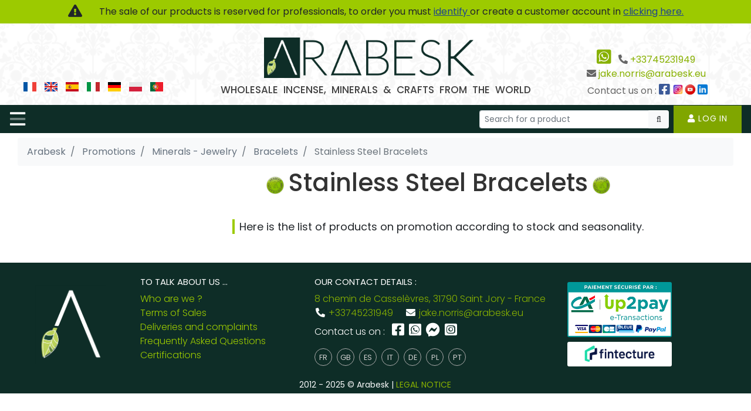

--- FILE ---
content_type: text/html; charset=UTF-8
request_url: https://www.arabesk.uk/promo?filter=stainless-steel-bracelets-p192
body_size: 31277
content:
<!DOCTYPE html>
<html lang="gb">
<head>
    <meta charset="utf-8">
    <title>Stainless Steel Bracelets - Arabesk</title>
    <meta http-equiv="X-UA-Compatible" content="IE=edge">
    <meta name="viewport" content="width=device-width, initial-scale=1, shrink-to-fit=no">
    <link rel="preconnect" href="https://fonts.googleapis.com">
    <link rel="preconnect" href="https://fonts.gstatic.com" crossorigin>
    <link href="https://fonts.googleapis.com/css2?family=Lato:ital,wght@0,400;0,700;0,900;1,300;1,400;1,700;1,900&family=Poppins:ital,wght@0,100;0,200;0,300;0,400;0,500;0,600;0,700;0,800;0,900;1,100;1,200;1,300;1,400;1,500;1,600;1,700;1,800;1,900&display=swap"
          rel="stylesheet">
    <link rel="stylesheet" href="/assets/flags/flags.min.css">
    <link rel="stylesheet" href="/assets/libs/bootstrap-4.3.1-custom/css/bootstrap.min.css">
    <link rel="preload" href="/assets/libs/ekko-lightbox/ekko-lightbox.css" as="style" onload="this.rel='stylesheet'">
    <noscript><link rel="stylesheet" href="/assets/libs/ekko-lightbox/ekko-lightbox.css"></noscript>
    <!--<link rel="stylesheet" href="/assets/libs/bootstrap-sweetalert/sweetalert.min.css">-->
    <link rel="stylesheet" href="https://cdnjs.cloudflare.com/ajax/libs/bootstrap-sweetalert/1.0.1/sweetalert.min.css">
    <link rel="stylesheet" href="/assets/fontawesome-5.13.0/css/all.min.css">
    <link rel="stylesheet" href="https://cdnjs.cloudflare.com/ajax/libs/font-awesome/5.13.0/css/all.min.css">
    <link rel="stylesheet" href="/assets/libs/animate/animate.min.css">
    <link rel="stylesheet" href="/assets/css/styles.css?v=1462650528">
    <link rel="stylesheet" href="/assets/css/mystyle.css?v=1120382281"/>
    <meta name="author" content="arabesk.eu">
        <meta name="description" content="">
    <meta property="og:type" content="website">
    <meta property="og:site_name" content="Arabesk">
    <meta property="og:title" content="Stainless Steel Bracelets - Arabesk">
            <meta name="robots" content="index, follow">    <!-- // Favicons -->
    <link rel="apple-touch-icon" sizes="180x180" href="/assets/favicons/apple-touch-icon.png">
    <link rel="icon" type="image/png" sizes="32x32" href="/assets/favicons/favicon-32x32.png">
    <link rel="icon" type="image/png" sizes="16x16" href="/assets/favicons/favicon-16x16.png">
    <link rel="manifest" href="/assets/favicons/site.webmanifest">
    <!-- google codes -->
    <!-- Google tag (gtag.js) -->
    <script async src="https://www.googletagmanager.com/gtag/js?id=AW-1063661724"></script>
    <script>
        window.dataLayer = window.dataLayer || [];

        function gtag() {
            dataLayer.push(arguments);
        }

        gtag('js', new Date());

        gtag('config', 'AW-1063661724');
    </script>
    
    <!-- Google tag (gtag.js) -->
    <script async src="https://www.googletagmanager.com/gtag/js?id=GTM-TPJR43Z"></script>
    <script>
        window.dataLayer = window.dataLayer || [];

        function gtag() {
            dataLayer.push(arguments);
        }

        gtag('js', new Date());

        gtag('config', 'GTM-TPJR43Z');
    </script>

    <!-- google codes -->
    <link rel="alternate" hreflang="x-default" href="https://www.arabesk.eu/promo">
<link rel="alternate" hreflang="fr" href="https://www.arabesk.eu/promo">
<link rel="alternate" hreflang="en" href="https://www.arabesk.uk/promo">
<link rel="alternate" hreflang="es" href="https://www.arabesk.es/promo">
<link rel="alternate" hreflang="it" href="https://www.arabesk.it/promo">
<link rel="alternate" hreflang="de" href="https://www.arabeskimport.de/promo">
<link rel="alternate" hreflang="pl" href="https://www.arabeskimport.pl/promo">
<link rel="alternate" hreflang="pt" href="https://www.arabesk.pt/promo">
<link rel="canonical" href="https://www.arabesk.uk/promo?filter=stainless-steel-bracelets-p192" />    
            
    <!-- google codes for footer -->
    <!-- Google Tag Manager -->
<script>(function(w,d,s,l,i){w[l]=w[l]||[];w[l].push({'gtm.start':
new Date().getTime(),event:'gtm.js'});var f=d.getElementsByTagName(s)[0],
j=d.createElement(s),dl=l!='dataLayer'?'&l='+l:'';j.async=true;j.src=
'https://www.googletagmanager.com/gtm.js?id='+i+dl;f.parentNode.insertBefore(j,f);
})(window,document,'script','dataLayer','GTM-TPJR43Z');</script>
<!-- End Google Tag Manager -->
</head>
<body>
    <!-- Google Tag Manager (noscript) -->
    <noscript><iframe src="https://www.googletagmanager.com/ns.html?id=GTM-TPJR43Z"
    height="0" width="0" style="display:none;visibility:hidden"></iframe></noscript>
    <!-- End Google Tag Manager (noscript) -->


    


    <div class=" not-connect sticky-top mb-0 p-2 top-menu" role="alert" ">
    <i class="fas fa-exclamation-triangle fa-lg fa-fw mr-4"></i>
    The sale of our products is reserved for professionals, to order you must <a href="/login?redirect=%2Fpromo%3Ffilter%3Dstainless-steel-bracelets-p192">
        identify    </a>
    or create a customer account in <a href="/signup">
        clicking here.    </a>
    </div>

<header>
    <div class="head-content">
        <div class="container">
            <div class="row justify-content-between h-100 pt-3 pb-2">
                <div class="col-lg-4 col-xl-3">
                    <div class="d-flex align-items-end h-100 justify-content-center justify-content-lg-start">
                        <div class="py-1 flags-items">
                                                                                                                                                                                                                <a href="https://www.arabesk.eu/promo" hreflang="fr"><i
                                                class="mx-1 flag flag-fr"></i></a>
                                                                        
                                                                                                                                                <a href="https://www.arabesk.uk/promo" hreflang="en"><i
                                                class="mx-1 flag flag-gb"></i></a>
                                                                        
                                                                                                                                                <a href="https://www.arabesk.es/promo" hreflang="es"><i
                                                class="mx-1 flag flag-es"></i></a>
                                                                        
                                                                                                                                                <a href="https://www.arabesk.it/promo" hreflang="it"><i
                                                class="mx-1 flag flag-it"></i></a>
                                                                        
                                                                                                                                                <a href="https://www.arabeskimport.de/promo" hreflang="de"><i
                                                class="mx-1 flag flag-de"></i></a>
                                                                        
                                                                                                                                                <a href="https://www.arabeskimport.pl/promo" hreflang="pl"><i
                                                class="mx-1 flag flag-pl"></i></a>
                                                                        
                                                                                                                                                <a href="https://www.arabesk.pt/promo" hreflang="pt"><i
                                                class="mx-1 flag flag-pt"></i></a>
                                                                        
                                                                                    </div>
                    </div>
                </div>
                <div class="col-lg-4 col-xl-6 brand px-0">
                    <div class="brand-name mx-auto">
                        <a href="/" class="clearfix">
                            <!--                                <img src="-->
                            <!--" alt="logo">-->
                            <span class="">
<!--                                    -->                                        <img src="/assets/img/logo/logo-fonce.png" alt="logo"
                                             width="666px" height="128px">
                                </span>
                        </a>
                    </div>

                    <div class="my-2 fw-500 font17 text-dark text-center headersubtitle">
                            <h1 class="" style="word-spacing:5px; color:#424242;font-size: 17px;">
                                WHOLESALE INCENSE, MINERALS &AMP; CRAFTS FROM THE WORLD                            </h1>
                    </div>
                </div>
                <div class="col-lg-4 col-xl-3 align-self-end">
                    <div class="text-center text-xxl-right">
                        <ul class="list-inline pr-xxl-4 mr-xxl-2 my-1 text-grey-dark">
                                                        <li class="list-inline-item"><a href="https://wa.me/Contactez Arabesk sur WhatsApp – Réponse rapide à vos demandes professionnelles"
                                                            target="_blank">
                                    <i class="fab fa-sm font28 fa-2x fa-whatsapp-square"></i></a></i>
                            </li>
                            <!-- $entreprise['phone'], $entreprise['email'] -->
                            <li class="list-inline-item"><i class="fas fa-phone-alt"></i>
                                <a href="tel:+33745231949" >+33745231949</a>                            </li>
                            <li class="list-inline-item"><i class="fas fa-envelope"></i>
                                <a href="mailto:jake.norris@arabesk.eu" >jake.norris@arabesk.eu</a>                                <!--<a href="mailto:jake.norris@arabesk.eu?subject=Legal information and contact details of the company Arabesk&body=Legal information and contact details of the company Arabesk%0D%0A%0D%0ALegal information and contact details of the company ArabeskLegal information and contact details of the company Arabesk">jake.norris@arabesk.eu</a>-->                            </li>
                            <li class="list-inline-item">
                                <span>Contact us on :</span>
                                <a href="https://www.facebook.com/ArabeskEU/" target="_blank" title="Découvrez Arabesk sur Instagram" style="color: #3B5998;"><i class="fab fa-facebook-square font21 mr-1 pt-1"></i></a>
                                <a href="https://www.instagram.com/arabeskimport/" target="_blank" title="Discover Arabesk on Instagram"><img style="height: 23px;width: 23px;margin-top: -6px;margin-left: -5px;" src="https://www.arabesk.eu/assets/img/icons/instagram.jpg" alt="Instagram"/></a>
                                <a href="https://www.youtube.com/@arabesk2210" target="_blank" title="Find our Arabesk videos on Youtube"><img style="height: 21px;width: 21px;margin-top: -6px;margin-left: -5px;" src="https://www.arabesk.eu/assets/img/icons/youtube.png" alt="Youtube"/></a>
                                <a href="https://fr.linkedin.com/in/arabesk" target="_blank" title="Contact Arabesk on Linkedin"><img style="height: 23px;width: 23px;margin-top: -6px;margin-left: -5px;" src="https://www.arabesk.eu/assets/img/icons/linkedin-icon.png" alt="Linkedin"/></a>
                            </li>
                        </ul>
                    </div>
                </div>
            </div>
        </div>
    </div>
</header>

<nav class="navbar navbar-expand-xxl navbar-custom bg-navbar btco-hover-menu px-3">
    <button class="navbar-toggler" type="button" data-toggle="collapse" data-target="#navbarNavDropdown"
            aria-controls="navbarNavDropdown" aria-expanded="false" aria-label="Toggle navigation">
        <i class="fad fa-bars"></i>
        <!-- <span class="navbar-toggler-icon"></span> -->
    </button>
    <span id="responsive-menu" class="d-xxl-none font14">
            <ul class="navbar-nav d-flex flex-row">
                <li class="nav-item px-2">
                    <form method="get" action="/search"
                          class="order-2 order-lg-1 nav-link form-search form-search-1">
                        <div class="input-group input-group-sm">
                            <input type="text" name="q" class="form-control form-control-sm search-query search-query-1"
                                   placeholder="Search for a product"
                                   required style="max-width: 295px;" autocomplete="off">
                            <div class="input-group-append">
                                <button name="search" type="submit" id="search-btn" class="btn btn-light btn-sm search-btn-1">
                                    <i class="far fa-search fa-fw"></i>
                                </button>
                            </div>
                        </div>
                        <div class="p-2 bg-light font13 collapse border search-result-1"
                             style="position:absolute;width:max-content;margin-top:8px;">
                        </div>
                    </form>
                </li>
                                    <li class="nav-item bg-color-4 darken2">
                        <a href="/login?redirect=%2Fpromo%3Ffilter%3Dstainless-steel-bracelets-p192" class="nav-link fw-500 ">
                            <i class="fas fa-user"></i>
                            Log in                        </a>
                    </li>
                            </ul>
        </span>
    <div id="navbarNavDropdown" class="collapse navbar-collapse font14">
        <ul class="navbar-nav">
            <li class="nav-item d-none d-lg-block">
                <a href="/" class="nav-link" title="Accueil" data-toggle="tooltip"
                   data-placement="bottom"><i class="fas fa-home-lg-alt"></i></a>
            </li>
            
                            
                
                <li class="nav-item products-menu d-none d-xl-block">
                    <a href="#" class="nav-link dropdown-toggle" data-toggle="dropdown" role="button"
                       aria-haspopup="true" aria-expanded="false">
                        Incense                    </a>
                    <div id="products-menu-9"
                         class="products-menu-dropdown dropdown-menu dropdown-level-1 bg-light fade pb-2">
                        <div class="ctgs mt-3 mx-3">
                                                            <div class="product-menu-item line-height-1 w-100">
                                    <div
                                            class="d-none d-lg-block font22 fw-600 mb-2 mr-4 ml-2 title text-color-1 text-center float-left">
                                            <span>
                                                Incense                                            </span>
                                    </div>

                                                                            <div
                                                class="mb-2 mx-3 font14  font-weight-normal card-columns  bg-incense">
                                                                                                                                                                                                                                                        <div class="card border-0 bg-transparent">
                                                                                                                            <a title="HERBIO - Arabesk" href="/incense/herbio-s94/"
                                                                   class="pl-3 py-1 d-block fw-600 font16">
                                                                    HERBIO                                                                </a>
                                                                <div class="font15 mx-2 mb-2 p-1 pagectg">
                                                                                                                                                                                                                                                                                                <a title="Herbio 20g - Arabesk" href="/incense/herbio/herbio-20g-p203/"
                                                                               class="pl-3 py-1 d-block">

                                                                                    <span class="text-capitalize">
                                                                                        Herbio 20g                                                                                    </span>
                                                                            </a>
                                                                                                                                                                                                                                                                                                                                                                        <a title="Herbio Bombitas - Arabesk" href="/incense/herbio/herbio-bombitas-p202/"
                                                                               class="pl-3 py-1 d-block">

                                                                                    <span class="text-capitalize">
                                                                                        Herbio Bombitas                                                                                    </span>
                                                                            </a>
                                                                                                                                                                                                            </div>
                                                                                                                    </div>
                                                    
                                                                                                                                                                                                                                                                                                        <div class="card border-0 bg-transparent">
                                                                                                                            <a title="Perma-Nature - Arabesk" href="/incense/perma-nature-s108/"
                                                                   class="pl-3 py-1 d-block fw-600 font16">
                                                                    Perma-Nature                                                                </a>
                                                                <div class="font15 mx-2 mb-2 p-1 pagectg">
                                                                                                                                                                                                                                                                                                <a title="Perma-Nature Stick - Arabesk" href="/incense/perma-nature/perma-nature-stick-p200/"
                                                                               class="pl-3 py-1 d-block">

                                                                                    <span class="text-capitalize">
                                                                                        Perma-Nature Stick                                                                                    </span>
                                                                            </a>
                                                                                                                                                                                                                                                                                                                                                                        <a title="PERMA-NATURE DHOOP - Arabesk" href="/incense/perma-nature/perma-nature-dhoop-p201/"
                                                                               class="pl-3 py-1 d-block">

                                                                                    <span class="text-capitalize">
                                                                                        PERMA-NATURE DHOOP                                                                                    </span>
                                                                            </a>
                                                                                                                                                                                                            </div>
                                                                                                                    </div>
                                                    
                                                                                                                                                                                                                                                                                                        <div class="card border-0 bg-transparent">
                                                                                                                            <a title="White Sage - Arabesk" href="/incense/white-sage-s72/"
                                                                   class="pl-3 py-1 d-block fw-600 font16">
                                                                    White Sage                                                                </a>
                                                                <div class="font15 mx-2 mb-2 p-1 pagectg">
                                                                                                                                                                                                                                                                                                <a title="White Sage - Arabesk" href="/incense/white-sage/white-sage-p50/"
                                                                               class="pl-3 py-1 d-block">

                                                                                    <span class="text-capitalize">
                                                                                        White Sage                                                                                    </span>
                                                                            </a>
                                                                                                                                                                                                            </div>
                                                                                                                    </div>
                                                    
                                                                                                                                                                                                                                                                                                        <div class="card border-0 bg-transparent">
                                                                                                                            <a title="Parfum de Gemmes - Arabesk" href="/incense/parfum-de-gemmes-s105/"
                                                                   class="pl-3 py-1 d-block fw-600 font16">
                                                                    Parfum de Gemmes                                                                </a>
                                                                                                                    </div>
                                                    
                                                                                                                                                                                                                                                                                                        <div class="card border-0 bg-transparent">
                                                                                                                            <a title="Esoterik Vibes - Arabesk" href="/incense/esoterik-vibes-s104/"
                                                                   class="pl-3 py-1 d-block fw-600 font16">
                                                                    Esoterik Vibes                                                                </a>
                                                                                                                    </div>
                                                    
                                                                                                                                                                                                                                                                                                        <div class="card border-0 bg-transparent">
                                                                                                                            <a title="Terra - Arabesk" href="/incense/terra-s103/"
                                                                   class="pl-3 py-1 d-block fw-600 font16">
                                                                    Terra                                                                </a>
                                                                <div class="font15 mx-2 mb-2 p-1 pagectg">
                                                                                                                                                                                                                                                                                                <a title="Terra Hexa - Arabesk" href="/incense/terra/terra-hexa-p197/"
                                                                               class="pl-3 py-1 d-block">

                                                                                    <span class="text-capitalize">
                                                                                        Terra Hexa                                                                                    </span>
                                                                            </a>
                                                                                                                                                                                                                                                                                                                                                                        <a title="Terra 8 sticks - Arabesk" href="/incense/terra/terra-8-sticks-p198/"
                                                                               class="pl-3 py-1 d-block">

                                                                                    <span class="text-capitalize">
                                                                                        Terra 8 sticks                                                                                    </span>
                                                                            </a>
                                                                                                                                                                                                            </div>
                                                                                                                    </div>
                                                    
                                                                                                                                                                                                                                                                                                        <div class="card border-0 bg-transparent">
                                                                                                                            <a title="Palo Santo - Arabesk" href="/incense/palo-santo-s97/"
                                                                   class="pl-3 py-1 d-block fw-600 font16">
                                                                    Palo Santo                                                                </a>
                                                                                                                    </div>
                                                    
                                                                                                                                                                                                                                                                                                        <div class="card border-0 bg-transparent">
                                                                                                                            <a title="Satya Nag Champa - Arabesk" href="/incense/satya-nag-champa-s1/"
                                                                   class="pl-3 py-1 d-block fw-600 font16">
                                                                    Satya Nag Champa                                                                </a>
                                                                <div class="font15 mx-2 mb-2 p-1 pagectg">
                                                                                                                                                                                                                                                                                                <a title="Satya 15g - Arabesk" href="/incense/satya-nag-champa/satya-15g-p12/"
                                                                               class="pl-3 py-1 d-block">

                                                                                    <span class="text-capitalize">
                                                                                        Satya 15g                                                                                    </span>
                                                                            </a>
                                                                                                                                                                                                                                                                                                                                                                        <a title="Satya Cones - Arabesk" href="/incense/satya-nag-champa/satya-cones-p13/"
                                                                               class="pl-3 py-1 d-block">

                                                                                    <span class="text-capitalize">
                                                                                        Satya Cones                                                                                    </span>
                                                                            </a>
                                                                                                                                                                                                                                                                                                                                                                        <a title="Various Satya - Arabesk" href="/incense/satya-nag-champa/various-satya-p14/"
                                                                               class="pl-3 py-1 d-block">

                                                                                    <span class="text-capitalize">
                                                                                        Various Satya                                                                                    </span>
                                                                            </a>
                                                                                                                                                                                                            </div>
                                                                                                                    </div>
                                                    
                                                                                                                                                                                                                                                                                                        <div class="card border-0 bg-transparent">
                                                                                                                            <a title="Backflow Cones Incense - Arabesk" href="/incense/backflow-cones-incense-s38/"
                                                                   class="pl-3 py-1 d-block fw-600 font16">
                                                                    Backflow Cones Incense                                                                </a>
                                                                <div class="font15 mx-2 mb-2 p-1 pagectg">
                                                                                                                                                                                                                                                                                                <a title="Backflow Satya - Arabesk" href="/incense/backflow-cones-incense/backflow-satya-p102/"
                                                                               class="pl-3 py-1 d-block">

                                                                                    <span class="text-capitalize">
                                                                                        Backflow Satya                                                                                    </span>
                                                                            </a>
                                                                                                                                                                                                                                                                                                                                                                        <a title="Backflow Vijayshree - Arabesk" href="/incense/backflow-cones-incense/backflow-vijayshree-p199/"
                                                                               class="pl-3 py-1 d-block">

                                                                                    <span class="text-capitalize">
                                                                                        Backflow Vijayshree                                                                                    </span>
                                                                            </a>
                                                                                                                                                                                                                                                                                                                                                                        <a title="Backflow Goloka - Arabesk" href="/incense/backflow-cones-incense/backflow-goloka-p103/"
                                                                               class="pl-3 py-1 d-block">

                                                                                    <span class="text-capitalize">
                                                                                        Backflow Goloka                                                                                    </span>
                                                                            </a>
                                                                                                                                                                                                                                                                                                                                                                        <a title="Backflow Tribal Soul - Arabesk" href="/incense/backflow-cones-incense/backflow-tribal-soul-p134/"
                                                                               class="pl-3 py-1 d-block">

                                                                                    <span class="text-capitalize">
                                                                                        Backflow Tribal Soul                                                                                    </span>
                                                                            </a>
                                                                                                                                                                                                            </div>
                                                                                                                    </div>
                                                    
                                                                                                                                                                                                                                                                                                        <div class="card border-0 bg-transparent">
                                                                                                                            <a title="Papier d'Arménie - Arabesk" href="/incense/papier-darmenie-s110/"
                                                                   class="pl-3 py-1 d-block fw-600 font16">
                                                                    Papier d'Arménie                                                                </a>
                                                                                                                    </div>
                                                    
                                                                                                                                                                                                                                                                                                        <div class="card border-0 bg-transparent">
                                                                                                                            <a title="Japanese incense - Arabesk" href="/incense/japanese-incense-s4/"
                                                                   class="pl-3 py-1 d-block fw-600 font16">
                                                                    Japanese incense                                                                </a>
                                                                                                                    </div>
                                                    
                                                                                                                                                                                                                                                                                                        <div class="card border-0 bg-transparent">
                                                                                                                            <a title="Grain incense - Arabesk" href="/incense/grain-incense-s70/"
                                                                   class="pl-3 py-1 d-block fw-600 font16">
                                                                    Grain incense                                                                </a>
                                                                <div class="font15 mx-2 mb-2 p-1 pagectg">
                                                                                                                                                                                                                                                                                                <a title="Goloka Resin - Arabesk" href="/incense/grain-incense/goloka-resin-p24/"
                                                                               class="pl-3 py-1 d-block">

                                                                                    <span class="text-capitalize">
                                                                                        Goloka Resin                                                                                    </span>
                                                                            </a>
                                                                                                                                                                                                                                                                                                                                                                        <a title="Song of India - Arabesk" href="/incense/grain-incense/song-of-india-p25/"
                                                                               class="pl-3 py-1 d-block">

                                                                                    <span class="text-capitalize">
                                                                                        Song of India                                                                                    </span>
                                                                            </a>
                                                                                                                                                                                                                                                                                                                                                                        <a title="Resin Hem - Arabesk" href="/incense/grain-incense/resin-hem-p69/"
                                                                               class="pl-3 py-1 d-block">

                                                                                    <span class="text-capitalize">
                                                                                        Resin Hem                                                                                    </span>
                                                                            </a>
                                                                                                                                                                                                            </div>
                                                                                                                    </div>
                                                    
                                                                                                                                                                                                                                                                                                        <div class="card border-0 bg-transparent">
                                                                                                                            <a title="Religious incense - Arabesk" href="/incense/religious-incense-s71/"
                                                                   class="pl-3 py-1 d-block fw-600 font16">
                                                                    Religious incense                                                                </a>
                                                                <div class="font15 mx-2 mb-2 p-1 pagectg">
                                                                                                                                                                                                                                                                                                <a title="Hem Religious 20g - Arabesk" href="/incense/religious-incense/hem-religious-20g-p22/"
                                                                               class="pl-3 py-1 d-block">

                                                                                    <span class="text-capitalize">
                                                                                        Hem Religious 20g                                                                                    </span>
                                                                            </a>
                                                                                                                                                                                                                                                                                                                                                                        <a title="F&S Religious 15g - Arabesk" href="/incense/religious-incense/f-s-religious-15g-p111/"
                                                                               class="pl-3 py-1 d-block">

                                                                                    <span class="text-capitalize">
                                                                                        F&S Religious 15g                                                                                    </span>
                                                                            </a>
                                                                                                                                                                                                                                                                                                                                                                        <a title="F&S Religious Hexa - Arabesk" href="/incense/religious-incense/f-s-religious-hexa-p135/"
                                                                               class="pl-3 py-1 d-block">

                                                                                    <span class="text-capitalize">
                                                                                        F&S Religious Hexa                                                                                    </span>
                                                                            </a>
                                                                                                                                                                                                                                                                                                                                                                        <a title="Tulasi Sarathi - Arabesk" href="/incense/religious-incense/tulasi-sarathi-p120/"
                                                                               class="pl-3 py-1 d-block">

                                                                                    <span class="text-capitalize">
                                                                                        Tulasi Sarathi                                                                                    </span>
                                                                            </a>
                                                                                                                                                                                                            </div>
                                                                                                                    </div>
                                                    
                                                                                                                                                                                                                                                                                                        <div class="card border-0 bg-transparent">
                                                                                                                            <a title="Tibetan-Nepal Incense - Arabesk" href="/incense/tibetan-nepal-incense-s42/"
                                                                   class="pl-3 py-1 d-block fw-600 font16">
                                                                    Tibetan-Nepal Incense                                                                </a>
                                                                                                                    </div>
                                                    
                                                                                                                                                                                                                                                                                                        <div class="card border-0 bg-transparent">
                                                                                                                            <a title="Ethnic Vibes - Arabesk" href="/incense/ethnic-vibes-s76/"
                                                                   class="pl-3 py-1 d-block fw-600 font16">
                                                                    Ethnic Vibes                                                                </a>
                                                                                                                    </div>
                                                    
                                                                                                                                                                                                                                                                                                        <div class="card border-0 bg-transparent">
                                                                                                                            <a title="Ppure 15g - Arabesk" href="/incense/ppure-15g-s9/"
                                                                   class="pl-3 py-1 d-block fw-600 font16">
                                                                    Ppure 15g                                                                </a>
                                                                                                                    </div>
                                                    
                                                                                                                                                                                                                                                                                                        <div class="card border-0 bg-transparent">
                                                                                                                            <a title="Vijayshree Golden - Arabesk" href="/incense/vijayshree-golden-s2/"
                                                                   class="pl-3 py-1 d-block fw-600 font16">
                                                                    Vijayshree Golden                                                                </a>
                                                                <div class="font15 mx-2 mb-2 p-1 pagectg">
                                                                                                                                                                                                                                                                                                <a title="Vijayshree 15g - Arabesk" href="/incense/vijayshree-golden/vijayshree-15g-p130/"
                                                                               class="pl-3 py-1 d-block">

                                                                                    <span class="text-capitalize">
                                                                                        Vijayshree 15g                                                                                    </span>
                                                                            </a>
                                                                                                                                                                                                                                                                                                                                                                        <a title="Vijayshree Cones - Arabesk" href="/incense/vijayshree-golden/vijayshree-cones-p131/"
                                                                               class="pl-3 py-1 d-block">

                                                                                    <span class="text-capitalize">
                                                                                        Vijayshree Cones                                                                                    </span>
                                                                            </a>
                                                                                                                                                                                                            </div>
                                                                                                                    </div>
                                                    
                                                                                                                                                                                                                                                                                                        <div class="card border-0 bg-transparent">
                                                                                                                            <a title="Goloka - Arabesk" href="/incense/goloka-s7/"
                                                                   class="pl-3 py-1 d-block fw-600 font16">
                                                                    Goloka                                                                </a>
                                                                <div class="font15 mx-2 mb-2 p-1 pagectg">
                                                                                                                                                                                                                                                                                                <a title="Goloka - Arabesk" href="/incense/goloka/goloka-p82/"
                                                                               class="pl-3 py-1 d-block">

                                                                                    <span class="text-capitalize">
                                                                                        Goloka                                                                                    </span>
                                                                            </a>
                                                                                                                                                                                                                                                                                                                                                                        <a title="Goloka Cones - Arabesk" href="/incense/goloka/goloka-cones-p140/"
                                                                               class="pl-3 py-1 d-block">

                                                                                    <span class="text-capitalize">
                                                                                        Goloka Cones                                                                                    </span>
                                                                            </a>
                                                                                                                                                                                                            </div>
                                                                                                                    </div>
                                                    
                                                                                                                                                                                                                                                                                                        <div class="card border-0 bg-transparent">
                                                                                                                            <a title="Garden Fresh - Arabesk" href="/incense/garden-fresh-s37/"
                                                                   class="pl-3 py-1 d-block fw-600 font16">
                                                                    Garden Fresh                                                                </a>
                                                                                                                    </div>
                                                    
                                                                                                                                                                                                                                                                                                        <div class="card border-0 bg-transparent">
                                                                                                                            <a title="Padmini - Arabesk" href="/incense/padmini-s31/"
                                                                   class="pl-3 py-1 d-block fw-600 font16">
                                                                    Padmini                                                                </a>
                                                                                                                    </div>
                                                    
                                                                                                                                                                                                                                                                                                        <div class="card border-0 bg-transparent">
                                                                                                                            <a title="Hem - Arabesk" href="/incense/hem-s6/"
                                                                   class="pl-3 py-1 d-block fw-600 font16">
                                                                    Hem                                                                </a>
                                                                <div class="font15 mx-2 mb-2 p-1 pagectg">
                                                                                                                                                                                                                                                                                                <a title="Hem 20g - Arabesk" href="/incense/hem/hem-20g-p18/"
                                                                               class="pl-3 py-1 d-block">

                                                                                    <span class="text-capitalize">
                                                                                        Hem 20g                                                                                    </span>
                                                                            </a>
                                                                                                                                                                                                                                                                                                                                                                        <a title="Hem Massala Incense 8 sticks - Arabesk" href="/incense/hem/hem-massala-incense-8-sticks-p158/"
                                                                               class="pl-3 py-1 d-block">

                                                                                    <span class="text-capitalize">
                                                                                        Hem Massala Incense 8 sticks                                                                                    </span>
                                                                            </a>
                                                                                                                                                                                                                                                                                                                                                                        <a title="Hem 8 sticks - Arabesk" href="/incense/hem/hem-8-sticks-p19/"
                                                                               class="pl-3 py-1 d-block">

                                                                                    <span class="text-capitalize">
                                                                                        Hem 8 sticks                                                                                    </span>
                                                                            </a>
                                                                                                                                                                                                                                                                                                                                                                        <a title="Hem Cones - Arabesk" href="/incense/hem/hem-cones-p20/"
                                                                               class="pl-3 py-1 d-block">

                                                                                    <span class="text-capitalize">
                                                                                        Hem Cones                                                                                    </span>
                                                                            </a>
                                                                                                                                                                                                                                                                                                                                                                        <a title="Hem various - Arabesk" href="/incense/hem/hem-various-p83/"
                                                                               class="pl-3 py-1 d-block">

                                                                                    <span class="text-capitalize">
                                                                                        Hem various                                                                                    </span>
                                                                            </a>
                                                                                                                                                                                                            </div>
                                                                                                                    </div>
                                                    
                                                                                                                                                                                                                                                                                                        <div class="card border-0 bg-transparent">
                                                                                                                            <a title="Sri Durga - Arabesk" href="/incense/sri-durga-s40/"
                                                                   class="pl-3 py-1 d-block fw-600 font16">
                                                                    Sri Durga                                                                </a>
                                                                                                                    </div>
                                                    
                                                                                                                                                                                                                                                                                                        <div class="card border-0 bg-transparent">
                                                                                                                            <a title="Tribal Soul - Arabesk" href="/incense/tribal-soul-s41/"
                                                                   class="pl-3 py-1 d-block fw-600 font16">
                                                                    Tribal Soul                                                                </a>
                                                                <div class="font15 mx-2 mb-2 p-1 pagectg">
                                                                                                                                                                                                                                                                                                <a title="Tribal Soul 15g - Arabesk" href="/incense/tribal-soul/tribal-soul-15g-p132/"
                                                                               class="pl-3 py-1 d-block">

                                                                                    <span class="text-capitalize">
                                                                                        Tribal Soul 15g                                                                                    </span>
                                                                            </a>
                                                                                                                                                                                                            </div>
                                                                                                                    </div>
                                                    
                                                                                                                                                                                                                                                                                                        <div class="card border-0 bg-transparent">
                                                                                                                            <a title="Sagrada Madre - Arabesk" href="/incense/sagrada-madre-s77/"
                                                                   class="pl-3 py-1 d-block fw-600 font16">
                                                                    Sagrada Madre                                                                </a>
                                                                <div class="font15 mx-2 mb-2 p-1 pagectg">
                                                                                                                                                                                                                                                                                                <a title="Encens - Arabesk" href="/incense/sagrada-madre/encens-p141/"
                                                                               class="pl-3 py-1 d-block">

                                                                                    <span class="text-capitalize">
                                                                                        Encens                                                                                    </span>
                                                                            </a>
                                                                                                                                                                                                                                                                                                                                                                        <a title="Kit Sagrada Madre - Arabesk" href="/incense/sagrada-madre/kit-sagrada-madre-p145/"
                                                                               class="pl-3 py-1 d-block">

                                                                                    <span class="text-capitalize">
                                                                                        Kit Sagrada Madre                                                                                    </span>
                                                                            </a>
                                                                                                                                                                                                                                                                                                                                                                        <a title="Sages and Smudges - Arabesk" href="/incense/sagrada-madre/sages-and-smudges-p142/"
                                                                               class="pl-3 py-1 d-block">

                                                                                    <span class="text-capitalize">
                                                                                        Sages and Smudges                                                                                    </span>
                                                                            </a>
                                                                                                                                                                                                                                                                                                                                                                        <a title="Pumps and Pills - Arabesk" href="/incense/sagrada-madre/pumps-and-pills-p143/"
                                                                               class="pl-3 py-1 d-block">

                                                                                    <span class="text-capitalize">
                                                                                        Pumps and Pills                                                                                    </span>
                                                                            </a>
                                                                                                                                                                                                                                                                                                                                                                        <a title="Aromatic Pearls - Arabesk" href="/incense/sagrada-madre/aromatic-pearls-p144/"
                                                                               class="pl-3 py-1 d-block">

                                                                                    <span class="text-capitalize">
                                                                                        Aromatic Pearls                                                                                    </span>
                                                                            </a>
                                                                                                                                                                                                                                                                                                                                                                        <a title="Indian Incense Powder - Arabesk" href="/incense/sagrada-madre/indian-incense-powder-p146/"
                                                                               class="pl-3 py-1 d-block">

                                                                                    <span class="text-capitalize">
                                                                                        Indian Incense Powder                                                                                    </span>
                                                                            </a>
                                                                                                                                                                                                            </div>
                                                                                                                    </div>
                                                    
                                                                                                                                                                                                                                                                                                        <div class="card border-0 bg-transparent">
                                                                                                                            <a title="Auroville Incense Maroma - Arabesk" href="/incense/auroville-incense-maroma-s90/"
                                                                   class="pl-3 py-1 d-block fw-600 font16">
                                                                    Auroville Incense Maroma                                                                </a>
                                                                <div class="font15 mx-2 mb-2 p-1 pagectg">
                                                                                                                                                                                                                                                                                                <a title="Auroville 10 sticks - Arabesk" href="/incense/auroville-incense-maroma/auroville-10-sticks-p154/"
                                                                               class="pl-3 py-1 d-block">

                                                                                    <span class="text-capitalize">
                                                                                        Auroville 10 sticks                                                                                    </span>
                                                                            </a>
                                                                                                                                                                                                                                                                                                                                                                        <a title="Auroville Cones - Arabesk" href="/incense/auroville-incense-maroma/auroville-cones-p155/"
                                                                               class="pl-3 py-1 d-block">

                                                                                    <span class="text-capitalize">
                                                                                        Auroville Cones                                                                                    </span>
                                                                            </a>
                                                                                                                                                                                                                                                                                                                                                                        <a title="Colibri and Perfumed Sachets - Arabesk" href="/incense/auroville-incense-maroma/colibri-and-perfumed-sachets-p156/"
                                                                               class="pl-3 py-1 d-block">

                                                                                    <span class="text-capitalize">
                                                                                        Colibri and Perfumed Sachets                                                                                    </span>
                                                                            </a>
                                                                                                                                                                                                            </div>
                                                                                                                    </div>
                                                    
                                                                                                                                                                                                                                                                                                        <div class="card border-0 bg-transparent">
                                                                                                                            <a title="Tulasi - Arabesk" href="/incense/tulasi-s5/"
                                                                   class="pl-3 py-1 d-block fw-600 font16">
                                                                    Tulasi                                                                </a>
                                                                <div class="font15 mx-2 mb-2 p-1 pagectg">
                                                                                                                                                                                                                                                                                                <a title="Tulasi 20g - Arabesk" href="/incense/tulasi/tulasi-20g-p15/"
                                                                               class="pl-3 py-1 d-block">

                                                                                    <span class="text-capitalize">
                                                                                        Tulasi 20g                                                                                    </span>
                                                                            </a>
                                                                                                                                                                                                                                                                                                                                                                        <a title="Tulasi 8stks - Arabesk" href="/incense/tulasi/tulasi-8stks-p16/"
                                                                               class="pl-3 py-1 d-block">

                                                                                    <span class="text-capitalize">
                                                                                        Tulasi 8stks                                                                                    </span>
                                                                            </a>
                                                                                                                                                                                                                                                                                                                                                                        <a title="Tulasi divers - Arabesk" href="/incense/tulasi/tulasi-divers-p84/"
                                                                               class="pl-3 py-1 d-block">

                                                                                    <span class="text-capitalize">
                                                                                        Tulasi divers                                                                                    </span>
                                                                            </a>
                                                                                                                                                                                                            </div>
                                                                                                                    </div>
                                                    
                                                                                                                                                                                                                                                                                                        <div class="card border-0 bg-transparent">
                                                                                                                            <a title="Scented oils - Arabesk" href="/incense/scented-oils-s74/"
                                                                   class="pl-3 py-1 d-block fw-600 font16">
                                                                    Scented oils                                                                </a>
                                                                <div class="font15 mx-2 mb-2 p-1 pagectg">
                                                                                                                                                                                                                                                                                                <a title="Spiritual Sky - Arabesk" href="/incense/scented-oils/spiritual-sky-p30/"
                                                                               class="pl-3 py-1 d-block">

                                                                                    <span class="text-capitalize">
                                                                                        Spiritual Sky                                                                                    </span>
                                                                            </a>
                                                                                                                                                                                                                                                                                                                                                                        <a title="Hem oils - Arabesk" href="/incense/scented-oils/hem-oils-p31/"
                                                                               class="pl-3 py-1 d-block">

                                                                                    <span class="text-capitalize">
                                                                                        Hem oils                                                                                    </span>
                                                                            </a>
                                                                                                                                                                                                                                                                                                                                                                        <a title="Satya Oils & Air Freshner - Arabesk" href="/incense/scented-oils/satya-oils-air-freshner-p96/"
                                                                               class="pl-3 py-1 d-block">

                                                                                    <span class="text-capitalize">
                                                                                        Satya Oils & Air Freshner                                                                                    </span>
                                                                            </a>
                                                                                                                                                                                                            </div>
                                                                                                                    </div>
                                                    
                                                                                                                                                                                                                                                                                                        <div class="card border-0 bg-transparent">
                                                                                                                            <a title="Ayurvedic 15g - Arabesk" href="/incense/ayurvedic-15g-s30/"
                                                                   class="pl-3 py-1 d-block fw-600 font16">
                                                                    Ayurvedic 15g                                                                </a>
                                                                                                                    </div>
                                                    
                                                                                                                                                                                                                                                                                                        <div class="card border-0 bg-transparent">
                                                                                                                            <a title="Candles - Arabesk" href="/incense/candles-s46/"
                                                                   class="pl-3 py-1 d-block fw-600 font16">
                                                                    Candles                                                                </a>
                                                                <div class="font15 mx-2 mb-2 p-1 pagectg">
                                                                                                                                                                                                                                                                                                <a title="Candles  Goloka - Arabesk" href="/incense/candles/candles-goloka-p129/"
                                                                               class="pl-3 py-1 d-block">

                                                                                    <span class="text-capitalize">
                                                                                        Candles  Goloka                                                                                    </span>
                                                                            </a>
                                                                                                                                                                                                                                                                                                                                                                        <a title="Candles  HEM - Arabesk" href="/incense/candles/candles-hem-p137/"
                                                                               class="pl-3 py-1 d-block">

                                                                                    <span class="text-capitalize">
                                                                                        Candles  HEM                                                                                    </span>
                                                                            </a>
                                                                                                                                                                                                                                                                                                                                                                        <a title="Mass Tinted Candles - Arabesk" href="/incense/candles/mass-tinted-candles-p169/"
                                                                               class="pl-3 py-1 d-block">

                                                                                    <span class="text-capitalize">
                                                                                        Mass Tinted Candles                                                                                    </span>
                                                                            </a>
                                                                                                                                                                                                                                                                                                                                                                        <a title="Satya Candles - Arabesk" href="/incense/candles/satya-candles-p98/"
                                                                               class="pl-3 py-1 d-block">

                                                                                    <span class="text-capitalize">
                                                                                        Satya Candles                                                                                    </span>
                                                                            </a>
                                                                                                                                                                                                                                                                                                                                                                        <a title="Maroma Candles - Arabesk" href="/incense/candles/maroma-candles-p1/"
                                                                               class="pl-3 py-1 d-block">

                                                                                    <span class="text-capitalize">
                                                                                        Maroma Candles                                                                                    </span>
                                                                            </a>
                                                                                                                                                                                                                                                                                                                                                                                                                                                                                                                                                                                            <a title="Novenas - Arabesk" href="/incense/candles/novenas-p114/"
                                                                               class="pl-3 py-1 d-block">

                                                                                    <span class="text-capitalize">
                                                                                        Novenas                                                                                    </span>
                                                                            </a>
                                                                                                                                                                                                            </div>
                                                                                                                    </div>
                                                    
                                                                                                                                                                                                                                                                                                        <div class="card border-0 bg-transparent">
                                                                                                                            <a title="Charcoal - Arabesk" href="/incense/charcoal-s81/"
                                                                   class="pl-3 py-1 d-block fw-600 font16">
                                                                    Charcoal                                                                </a>
                                                                                                                    </div>
                                                    
                                                                                                                                                                                                                                                                                                        <div class="card border-0 bg-transparent">
                                                                                                                            <a title="Various incense - Arabesk" href="/incense/various-incense-s3/"
                                                                   class="pl-3 py-1 d-block fw-600 font16">
                                                                    Various incense                                                                </a>
                                                                                                                    </div>
                                                    
                                                                                                                                    </div>
                                                                    </div>
                                                    </div>
                    </div>
                </li>
                            
                
                <li class="nav-item products-menu d-none d-xl-block">
                    <a href="#" class="nav-link dropdown-toggle" data-toggle="dropdown" role="button"
                       aria-haspopup="true" aria-expanded="false">
                        Sterling Silver 925                    </a>
                    <div id="products-menu-42"
                         class="products-menu-dropdown dropdown-menu dropdown-level-1 bg-light fade pb-2">
                        <div class="ctgs mt-3 mx-3">
                                                            <div class="product-menu-item line-height-1 w-100">
                                    <div
                                            class="d-none d-lg-block font22 fw-600 mb-2 mr-4 ml-2 title text-color-1 text-center float-left">
                                            <span>
                                                Sterling Silver 925                                            </span>
                                    </div>

                                                                            <div
                                                class="mb-2 mx-3 font14  font-weight-normal card-columns  bg-incense">
                                                                                                                                                                                                                                                        <div class="card border-0 bg-transparent">
                                                                                                                            <a title="Silver Earrings 925 - Arabesk" href="/sterling-silver-925/silver-earrings-925-s98/"
                                                                   class="pl-3 py-1 d-block fw-600 font16">
                                                                    Silver Earrings 925                                                                </a>
                                                                                                                    </div>
                                                    
                                                                                                                                                                                                                                                                                                        <div class="card border-0 bg-transparent">
                                                                                                                            <a title="925 Silver Ring - Arabesk" href="/sterling-silver-925/925-silver-ring-s100/"
                                                                   class="pl-3 py-1 d-block fw-600 font16">
                                                                    925 Silver Ring                                                                </a>
                                                                <div class="font15 mx-2 mb-2 p-1 pagectg">
                                                                                                                                                                                                                                                                                                <a title="925 Silver Stone Ring - Arabesk" href="/sterling-silver-925/925-silver-ring/925-silver-stone-ring-p190/"
                                                                               class="pl-3 py-1 d-block">

                                                                                    <span class="text-capitalize">
                                                                                        925 Silver Stone Ring                                                                                    </span>
                                                                            </a>
                                                                                                                                                                                                            </div>
                                                                                                                    </div>
                                                    
                                                                                                                                                                                                                                                                                                        <div class="card border-0 bg-transparent">
                                                                                                                            <a title="925 Silver Bracelets - Arabesk" href="/sterling-silver-925/925-silver-bracelets-s101/"
                                                                   class="pl-3 py-1 d-block fw-600 font16">
                                                                    925 Silver Bracelets                                                                </a>
                                                                <div class="font15 mx-2 mb-2 p-1 pagectg">
                                                                                                                                                                                                                                                                                                <a title="925 Silver Stone Bracelets - Arabesk" href="/sterling-silver-925/925-silver-bracelets/925-silver-stone-bracelets-p195/"
                                                                               class="pl-3 py-1 d-block">

                                                                                    <span class="text-capitalize">
                                                                                        925 Silver Stone Bracelets                                                                                    </span>
                                                                            </a>
                                                                                                                                                                                                            </div>
                                                                                                                    </div>
                                                    
                                                                                                                                                                                                                                                                                                        <div class="card border-0 bg-transparent">
                                                                                                                            <a title="925 Silver Pendants - Arabesk" href="/sterling-silver-925/925-silver-pendants-s96/"
                                                                   class="pl-3 py-1 d-block fw-600 font16">
                                                                    925 Silver Pendants                                                                </a>
                                                                <div class="font15 mx-2 mb-2 p-1 pagectg">
                                                                                                                                                                                                                                                                                                <a title="Pendants Free Shapes Silver 925 - Arabesk" href="/sterling-silver-925/925-silver-pendants/pendants-free-shapes-silver-925-p187/"
                                                                               class="pl-3 py-1 d-block">

                                                                                    <span class="text-capitalize">
                                                                                        Pendants Free Shapes Silver 925                                                                                    </span>
                                                                            </a>
                                                                                                                                                                                                                                                                                                                                                                        <a title="925 Silver Pendants - Arabesk" href="/sterling-silver-925/925-silver-pendants/925-silver-pendants-p188/"
                                                                               class="pl-3 py-1 d-block">

                                                                                    <span class="text-capitalize">
                                                                                        925 Silver Pendants                                                                                    </span>
                                                                            </a>
                                                                                                                                                                                                            </div>
                                                                                                                    </div>
                                                    
                                                                                                                                                                                                                                                                                                        <div class="card border-0 bg-transparent">
                                                                                                                            <a title="Necklaces Silver 925 - Arabesk" href="/sterling-silver-925/necklaces-silver-925-s99/"
                                                                   class="pl-3 py-1 d-block fw-600 font16">
                                                                    Necklaces Silver 925                                                                </a>
                                                                <div class="font15 mx-2 mb-2 p-1 pagectg">
                                                                                                                                                                                                                                                                                                <a title="Stone Necklaces Silver 925 - Arabesk" href="/sterling-silver-925/necklaces-silver-925/stone-necklaces-silver-925-p189/"
                                                                               class="pl-3 py-1 d-block">

                                                                                    <span class="text-capitalize">
                                                                                        Stone Necklaces Silver 925                                                                                    </span>
                                                                            </a>
                                                                                                                                                                                                                                                                                                                                                                        <a title="925 Silver Chains - Arabesk" href="/sterling-silver-925/necklaces-silver-925/925-silver-chains-p196/"
                                                                               class="pl-3 py-1 d-block">

                                                                                    <span class="text-capitalize">
                                                                                        925 Silver Chains                                                                                    </span>
                                                                            </a>
                                                                                                                                                                                                            </div>
                                                                                                                    </div>
                                                    
                                                                                                                                                                                                                                                                                                        <div class="card border-0 bg-transparent">
                                                                                                                            <a title="Accessories Jewellery Silver 925 - Arabesk" href="/sterling-silver-925/accessories-jewellery-silver-925-s102/"
                                                                   class="pl-3 py-1 d-block fw-600 font16">
                                                                    Accessories Jewellery Silver 925                                                                </a>
                                                                                                                    </div>
                                                    
                                                                                                                                    </div>
                                                                    </div>
                                                    </div>
                    </div>
                </li>
                            
                
                <li class="nav-item products-menu d-none d-xl-block">
                    <a href="#" class="nav-link dropdown-toggle" data-toggle="dropdown" role="button"
                       aria-haspopup="true" aria-expanded="false">
                        Minerals - Jewelry                    </a>
                    <div id="products-menu-15"
                         class="products-menu-dropdown dropdown-menu dropdown-level-1 bg-light fade pb-2">
                        <div class="ctgs mt-3 mx-3">
                                                            <div class="product-menu-item line-height-1 w-100">
                                    <div
                                            class="d-none d-lg-block font22 fw-600 mb-2 mr-4 ml-2 title text-color-1 text-center float-left">
                                            <span>
                                                Minerals - Jewelry                                            </span>
                                    </div>

                                                                            <div
                                                class="mb-2 mx-3 font14  font-weight-normal card-columns  bg-stone">
                                                                                                                                                                                                                                                        <div class="card border-0 bg-transparent">
                                                                                                                            <a title="Professional and Versatile Display Stands - Arabesk" href="/minerals-jewelry/professional-and-versatile-display-stands-s107/"
                                                                   class="pl-3 py-1 d-block fw-600 font16">
                                                                    Professional and Versatile Display Stands                                                                </a>
                                                                                                                    </div>
                                                    
                                                                                                                                                                                                                                                                                                        <div class="card border-0 bg-transparent">
                                                                                                                            <a title="Earrings - Arabesk" href="/minerals-jewelry/earrings-s93/"
                                                                   class="pl-3 py-1 d-block fw-600 font16">
                                                                    Earrings                                                                </a>
                                                                                                                    </div>
                                                    
                                                                                                                                                                                                                                                                                                        <div class="card border-0 bg-transparent">
                                                                                                                            <a title="Esoteric Products Wholesale - Arabesk" href="/minerals-jewelry/esoteric-products-wholesale-s95/"
                                                                   class="pl-3 py-1 d-block fw-600 font16">
                                                                    Esoteric Products Wholesale                                                                </a>
                                                                                                                    </div>
                                                    
                                                                                                                                                                                                                                                                                                        <div class="card border-0 bg-transparent">
                                                                                                                            <a title="Rings - Arabesk" href="/minerals-jewelry/rings-s92/"
                                                                   class="pl-3 py-1 d-block fw-600 font16">
                                                                    Rings                                                                </a>
                                                                                                                    </div>
                                                    
                                                                                                                                                                                                                                                                                                        <div class="card border-0 bg-transparent">
                                                                                                                            <a title="Necklaces - Arabesk" href="/minerals-jewelry/necklaces-s26/"
                                                                   class="pl-3 py-1 d-block fw-600 font16">
                                                                    Necklaces                                                                </a>
                                                                <div class="font15 mx-2 mb-2 p-1 pagectg">
                                                                                                                                                                                                                                                                                                <a title="Pearl necklaces - Arabesk" href="/minerals-jewelry/necklaces/pearl-necklaces-p74/"
                                                                               class="pl-3 py-1 d-block">

                                                                                    <span class="text-capitalize">
                                                                                        Pearl necklaces                                                                                    </span>
                                                                            </a>
                                                                                                                                                                                                                                                                                                                                                                        <a title="Stainless Steel Necklaces - Arabesk" href="/minerals-jewelry/necklaces/stainless-steel-necklaces-p76/"
                                                                               class="pl-3 py-1 d-block">

                                                                                    <span class="text-capitalize">
                                                                                        Stainless Steel Necklaces                                                                                    </span>
                                                                            </a>
                                                                                                                                                                                                                                                                                                                                                                        <a title="Amber necklaces - Arabesk" href="/minerals-jewelry/necklaces/amber-necklaces-p191/"
                                                                               class="pl-3 py-1 d-block">

                                                                                    <span class="text-capitalize">
                                                                                        Amber necklaces                                                                                    </span>
                                                                            </a>
                                                                                                                                                                                                            </div>
                                                                                                                    </div>
                                                    
                                                                                                                                                                                                                                                                                                        <div class="card border-0 bg-transparent">
                                                                                                                            <a title="Wellness and care - Arabesk" href="/minerals-jewelry/wellness-and-care-s79/"
                                                                   class="pl-3 py-1 d-block fw-600 font16">
                                                                    Wellness and care                                                                </a>
                                                                <div class="font15 mx-2 mb-2 p-1 pagectg">
                                                                                                                                                                                                                                                                                                <a title="Massage therapy - Arabesk" href="/minerals-jewelry/wellness-and-care/massage-therapy-p138/"
                                                                               class="pl-3 py-1 d-block">

                                                                                    <span class="text-capitalize">
                                                                                        Massage therapy                                                                                    </span>
                                                                            </a>
                                                                                                                                                                                                                                                                                                                                                                        <a title="Tadasana Bottles - Arabesk" href="/minerals-jewelry/wellness-and-care/tadasana-bottles-p153/"
                                                                               class="pl-3 py-1 d-block">

                                                                                    <span class="text-capitalize">
                                                                                        Tadasana Bottles                                                                                    </span>
                                                                            </a>
                                                                                                                                                                                                                                                                                                                                                                        <a title="Alum stone - Arabesk" href="/minerals-jewelry/wellness-and-care/alum-stone-p164/"
                                                                               class="pl-3 py-1 d-block">

                                                                                    <span class="text-capitalize">
                                                                                        Alum stone                                                                                    </span>
                                                                            </a>
                                                                                                                                                                                                                                                                                                                                                                        <a title="Roll-on with Minerals - Arabesk" href="/minerals-jewelry/wellness-and-care/roll-on-with-minerals-p139/"
                                                                               class="pl-3 py-1 d-block">

                                                                                    <span class="text-capitalize">
                                                                                        Roll-on with Minerals                                                                                    </span>
                                                                            </a>
                                                                                                                                                                                                            </div>
                                                                                                                    </div>
                                                    
                                                                                                                                                                                                                                                                                                        <div class="card border-0 bg-transparent">
                                                                                                                            <a title="Bracelets - Arabesk" href="/minerals-jewelry/bracelets-s69/"
                                                                   class="pl-3 py-1 d-block fw-600 font16">
                                                                    Bracelets                                                                </a>
                                                                <div class="font15 mx-2 mb-2 p-1 pagectg">
                                                                                                                                                                                                                                                                                                <a title="Bracelets Beads 6mm - Arabesk" href="/minerals-jewelry/bracelets/bracelets-beads-6mm-p99/"
                                                                               class="pl-3 py-1 d-block">

                                                                                    <span class="text-capitalize">
                                                                                        Bracelets Beads 6mm                                                                                    </span>
                                                                            </a>
                                                                                                                                                                                                                                                                                                                                                                        <a title="Bracelets Beads 4mm - Arabesk" href="/minerals-jewelry/bracelets/bracelets-beads-4mm-p100/"
                                                                               class="pl-3 py-1 d-block">

                                                                                    <span class="text-capitalize">
                                                                                        Bracelets Beads 4mm                                                                                    </span>
                                                                            </a>
                                                                                                                                                                                                                                                                                                                                                                        <a title="Bracelets Beads 8mm - Arabesk" href="/minerals-jewelry/bracelets/bracelets-beads-8mm-p34/"
                                                                               class="pl-3 py-1 d-block">

                                                                                    <span class="text-capitalize">
                                                                                        Bracelets Beads 8mm                                                                                    </span>
                                                                            </a>
                                                                                                                                                                                                                                                                                                                                                                        <a title="Bracelets Beads 10 & 12mm - Arabesk" href="/minerals-jewelry/bracelets/bracelets-beads-10-12mm-p101/"
                                                                               class="pl-3 py-1 d-block">

                                                                                    <span class="text-capitalize">
                                                                                        Bracelets Beads 10 & 12mm                                                                                    </span>
                                                                            </a>
                                                                                                                                                                                                                                                                                                                                                                        <a title="Faceted Bracelets 8mm - Arabesk" href="/minerals-jewelry/bracelets/faceted-bracelets-8mm-p168/"
                                                                               class="pl-3 py-1 d-block">

                                                                                    <span class="text-capitalize">
                                                                                        Faceted Bracelets 8mm                                                                                    </span>
                                                                            </a>
                                                                                                                                                                                                                                                                                                                                                                        <a title="Chipstone Bracelets - Arabesk" href="/minerals-jewelry/bracelets/chipstone-bracelets-p35/"
                                                                               class="pl-3 py-1 d-block">

                                                                                    <span class="text-capitalize">
                                                                                        Chipstone Bracelets                                                                                    </span>
                                                                            </a>
                                                                                                                                                                                                                                                                                                                                                                        <a title="Tumbled Stones Bracelets - Arabesk" href="/minerals-jewelry/bracelets/tumbled-stones-bracelets-p72/"
                                                                               class="pl-3 py-1 d-block">

                                                                                    <span class="text-capitalize">
                                                                                        Tumbled Stones Bracelets                                                                                    </span>
                                                                            </a>
                                                                                                                                                                                                                                                                                                                                                                        <a title="Bracelets Arabesk - Arabesk" href="/minerals-jewelry/bracelets/bracelets-arabesk-p115/"
                                                                               class="pl-3 py-1 d-block">

                                                                                    <span class="text-capitalize">
                                                                                        Bracelets Arabesk                                                                                    </span>
                                                                            </a>
                                                                                                                                                                                                                                                                                                                                                                        <a title="Amber Bracelet - Arabesk" href="/minerals-jewelry/bracelets/amber-bracelet-p71/"
                                                                               class="pl-3 py-1 d-block">

                                                                                    <span class="text-capitalize">
                                                                                        Amber Bracelet                                                                                    </span>
                                                                            </a>
                                                                                                                                                                                                                                                                                                                                                                        <a title="Copper - Brass Bracelets - Arabesk" href="/minerals-jewelry/bracelets/copper-brass-bracelets-p193/"
                                                                               class="pl-3 py-1 d-block">

                                                                                    <span class="text-capitalize">
                                                                                        Copper - Brass Bracelets                                                                                    </span>
                                                                            </a>
                                                                                                                                                                                                                                                                                                                                                                        <a title="Stainless Steel Bracelets - Arabesk" href="/minerals-jewelry/bracelets/stainless-steel-bracelets-p192/"
                                                                               class="pl-3 py-1 d-block">

                                                                                    <span class="text-capitalize">
                                                                                        Stainless Steel Bracelets                                                                                    </span>
                                                                            </a>
                                                                                                                                                                                                            </div>
                                                                                                                    </div>
                                                    
                                                                                                                                                                                                                                                                                                        <div class="card border-0 bg-transparent">
                                                                                                                            <a title="Polished stone blocks - Arabesk" href="/minerals-jewelry/polished-stone-blocks-s87/"
                                                                   class="pl-3 py-1 d-block fw-600 font16">
                                                                    Polished stone blocks                                                                </a>
                                                                <div class="font15 mx-2 mb-2 p-1 pagectg">
                                                                                                                                                                                                                                                                                                <a title="Labradorite - Arabesk" href="/minerals-jewelry/polished-stone-blocks/labradorite-p148/"
                                                                               class="pl-3 py-1 d-block">

                                                                                    <span class="text-capitalize">
                                                                                        Labradorite                                                                                    </span>
                                                                            </a>
                                                                                                                                                                                                                                                                                                                                                                        <a title="Rose quartz - Arabesk" href="/minerals-jewelry/polished-stone-blocks/rose-quartz-p149/"
                                                                               class="pl-3 py-1 d-block">

                                                                                    <span class="text-capitalize">
                                                                                        Rose quartz                                                                                    </span>
                                                                            </a>
                                                                                                                                                                                                                                                                                                                                                                        <a title="Malachite - Arabesk" href="/minerals-jewelry/polished-stone-blocks/malachite-p152/"
                                                                               class="pl-3 py-1 d-block">

                                                                                    <span class="text-capitalize">
                                                                                        Malachite                                                                                    </span>
                                                                            </a>
                                                                                                                                                                                                                                                                                                                                                                        <a title="Septaria - Arabesk" href="/minerals-jewelry/polished-stone-blocks/septaria-p177/"
                                                                               class="pl-3 py-1 d-block">

                                                                                    <span class="text-capitalize">
                                                                                        Septaria                                                                                    </span>
                                                                            </a>
                                                                                                                                                                                                                                                                                                                                                                        <a title="Green Opal - Arabesk" href="/minerals-jewelry/polished-stone-blocks/green-opal-p179/"
                                                                               class="pl-3 py-1 d-block">

                                                                                    <span class="text-capitalize">
                                                                                        Green Opal                                                                                    </span>
                                                                            </a>
                                                                                                                                                                                                                                                                                                                                                                        <a title="Lapis-Lazuli - Arabesk" href="/minerals-jewelry/polished-stone-blocks/lapis-lazuli-p181/"
                                                                               class="pl-3 py-1 d-block">

                                                                                    <span class="text-capitalize">
                                                                                        Lapis-Lazuli                                                                                    </span>
                                                                            </a>
                                                                                                                                                                                                            </div>
                                                                                                                    </div>
                                                    
                                                                                                                                                                                                                                                                                                        <div class="card border-0 bg-transparent">
                                                                                                                            <a title="Flat pebbles - Arabesk" href="/minerals-jewelry/flat-pebbles-s20/"
                                                                   class="pl-3 py-1 d-block fw-600 font16">
                                                                    Flat pebbles                                                                </a>
                                                                                                                    </div>
                                                    
                                                                                                                                                                                                                                                                                                        <div class="card border-0 bg-transparent">
                                                                                                                            <a title="Pebbles tumbled stone - Arabesk" href="/minerals-jewelry/pebbles-tumbled-stone-s78/"
                                                                   class="pl-3 py-1 d-block fw-600 font16">
                                                                    Pebbles tumbled stone                                                                </a>
                                                                                                                    </div>
                                                    
                                                                                                                                                                                                                                                                                                        <div class="card border-0 bg-transparent">
                                                                                                                            <a title="Geodes & Druses - Arabesk" href="/minerals-jewelry/geodes-druses-s27/"
                                                                   class="pl-3 py-1 d-block fw-600 font16">
                                                                    Geodes & Druses                                                                </a>
                                                                                                                    </div>
                                                    
                                                                                                                                                                                                                                                                                                        <div class="card border-0 bg-transparent">
                                                                                                                            <a title="rough minerals - Arabesk" href="/minerals-jewelry/rough-minerals-s29/"
                                                                   class="pl-3 py-1 d-block fw-600 font16">
                                                                    rough minerals                                                                </a>
                                                                                                                    </div>
                                                    
                                                                                                                                                                                                                                                                                                        <div class="card border-0 bg-transparent">
                                                                                                                            <a title="Pendants - Arabesk" href="/minerals-jewelry/pendants-s25/"
                                                                   class="pl-3 py-1 d-block fw-600 font16">
                                                                    Pendants                                                                </a>
                                                                <div class="font15 mx-2 mb-2 p-1 pagectg">
                                                                                                                                                                                                                                                                                                <a title="Stone & Metal Pendants - Arabesk" href="/minerals-jewelry/pendants/stone-metal-pendants-p87/"
                                                                               class="pl-3 py-1 d-block">

                                                                                    <span class="text-capitalize">
                                                                                        Stone & Metal Pendants                                                                                    </span>
                                                                            </a>
                                                                                                                                                                                                                                                                                                                                                                        <a title="Bronze pendants - Arabesk" href="/minerals-jewelry/pendants/bronze-pendants-p88/"
                                                                               class="pl-3 py-1 d-block">

                                                                                    <span class="text-capitalize">
                                                                                        Bronze pendants                                                                                    </span>
                                                                            </a>
                                                                                                                                                                                                                                                                                                                                                                        <a title="Raw Stone Pendants - Arabesk" href="/minerals-jewelry/pendants/raw-stone-pendants-p171/"
                                                                               class="pl-3 py-1 d-block">

                                                                                    <span class="text-capitalize">
                                                                                        Raw Stone Pendants                                                                                    </span>
                                                                            </a>
                                                                                                                                                                                                                                                                                                                                                                        <a title="Pendants Pierced Stones - Arabesk" href="/minerals-jewelry/pendants/pendants-pierced-stones-p172/"
                                                                               class="pl-3 py-1 d-block">

                                                                                    <span class="text-capitalize">
                                                                                        Pendants Pierced Stones                                                                                    </span>
                                                                            </a>
                                                                                                                                                                                                                                                                                                                                                                        <a title="Tumbled stones Pendants - Arabesk" href="/minerals-jewelry/pendants/tumbled-stones-pendants-p116/"
                                                                               class="pl-3 py-1 d-block">

                                                                                    <span class="text-capitalize">
                                                                                        Tumbled stones Pendants                                                                                    </span>
                                                                            </a>
                                                                                                                                                                                                                                                                                                                                                                        <a title="Heart Pendants - Arabesk" href="/minerals-jewelry/pendants/heart-pendants-p117/"
                                                                               class="pl-3 py-1 d-block">

                                                                                    <span class="text-capitalize">
                                                                                        Heart Pendants                                                                                    </span>
                                                                            </a>
                                                                                                                                                                                                                                                                                                                                                                        <a title="Donuts - Arabesk" href="/minerals-jewelry/pendants/donuts-p36/"
                                                                               class="pl-3 py-1 d-block">

                                                                                    <span class="text-capitalize">
                                                                                        Donuts                                                                                    </span>
                                                                            </a>
                                                                                                                                                                                                            </div>
                                                                                                                    </div>
                                                    
                                                                                                                                                                                                                                                                                                        <div class="card border-0 bg-transparent">
                                                                                                                            <a title="Pendulums - Arabesk" href="/minerals-jewelry/pendulums-s22/"
                                                                   class="pl-3 py-1 d-block fw-600 font16">
                                                                    Pendulums                                                                </a>
                                                                <div class="font15 mx-2 mb-2 p-1 pagectg">
                                                                                                                                                                                                                                                                                                <a title="Metal Pendulum - Arabesk" href="/minerals-jewelry/pendulums/metal-pendulum-p90/"
                                                                               class="pl-3 py-1 d-block">

                                                                                    <span class="text-capitalize">
                                                                                        Metal Pendulum                                                                                    </span>
                                                                            </a>
                                                                                                                                                                                                                                                                                                                                                                        <a title="Ball Pendulums - Arabesk" href="/minerals-jewelry/pendulums/ball-pendulums-p112/"
                                                                               class="pl-3 py-1 d-block">

                                                                                    <span class="text-capitalize">
                                                                                        Ball Pendulums                                                                                    </span>
                                                                            </a>
                                                                                                                                                                                                                                                                                                                                                                        <a title="Orgonite Pendulums - Arabesk" href="/minerals-jewelry/pendulums/orgonite-pendulums-p182/"
                                                                               class="pl-3 py-1 d-block">

                                                                                    <span class="text-capitalize">
                                                                                        Orgonite Pendulums                                                                                    </span>
                                                                            </a>
                                                                                                                                                                                                                                                                                                                                                                        <a title="Wooden Penulums - Arabesk" href="/minerals-jewelry/pendulums/wooden-penulums-p183/"
                                                                               class="pl-3 py-1 d-block">

                                                                                    <span class="text-capitalize">
                                                                                        Wooden Penulums                                                                                    </span>
                                                                            </a>
                                                                                                                                                                                                                                                                                                                                                                        <a title="Faceted  Pendulum - Arabesk" href="/minerals-jewelry/pendulums/faceted-pendulum-p113/"
                                                                               class="pl-3 py-1 d-block">

                                                                                    <span class="text-capitalize">
                                                                                        Faceted  Pendulum                                                                                    </span>
                                                                            </a>
                                                                                                                                                                                                                                                                                                                                                                        <a title="Miscellaneous Pendulum - Arabesk" href="/minerals-jewelry/pendulums/miscellaneous-pendulum-p89/"
                                                                               class="pl-3 py-1 d-block">

                                                                                    <span class="text-capitalize">
                                                                                        Miscellaneous Pendulum                                                                                    </span>
                                                                            </a>
                                                                                                                                                                                                            </div>
                                                                                                                    </div>
                                                    
                                                                                                                                                                                                                                                                                                        <div class="card border-0 bg-transparent">
                                                                                                                            <a title="Bead strands - Arabesk" href="/minerals-jewelry/bead-strands-s33/"
                                                                   class="pl-3 py-1 d-block fw-600 font16">
                                                                    Bead strands                                                                </a>
                                                                <div class="font15 mx-2 mb-2 p-1 pagectg">
                                                                                                                                                                                                                                                                                                <a title="Round Beads 4mm - Arabesk" href="/minerals-jewelry/bead-strands/round-beads-4mm-p180/"
                                                                               class="pl-3 py-1 d-block">

                                                                                    <span class="text-capitalize">
                                                                                        Round Beads 4mm                                                                                    </span>
                                                                            </a>
                                                                                                                                                                                                                                                                                                                                                                        <a title="Round Beads 6mm - Arabesk" href="/minerals-jewelry/bead-strands/round-beads-6mm-p105/"
                                                                               class="pl-3 py-1 d-block">

                                                                                    <span class="text-capitalize">
                                                                                        Round Beads 6mm                                                                                    </span>
                                                                            </a>
                                                                                                                                                                                                                                                                                                                                                                        <a title="Round Beads 8mm - Arabesk" href="/minerals-jewelry/bead-strands/round-beads-8mm-p106/"
                                                                               class="pl-3 py-1 d-block">

                                                                                    <span class="text-capitalize">
                                                                                        Round Beads 8mm                                                                                    </span>
                                                                            </a>
                                                                                                                                                                                                                                                                                                                                                                        <a title="Round Beads 10mm - Arabesk" href="/minerals-jewelry/bead-strands/round-beads-10mm-p108/"
                                                                               class="pl-3 py-1 d-block">

                                                                                    <span class="text-capitalize">
                                                                                        Round Beads 10mm                                                                                    </span>
                                                                            </a>
                                                                                                                                                                                                                                                                                                                                                                        <a title="Round Matt Beads 6 mm - Arabesk" href="/minerals-jewelry/bead-strands/round-matt-beads-6-mm-p175/"
                                                                               class="pl-3 py-1 d-block">

                                                                                    <span class="text-capitalize">
                                                                                        Round Matt Beads 6 mm                                                                                    </span>
                                                                            </a>
                                                                                                                                                                                                                                                                                                                                                                        <a title="Round Matt Beads 8mm - Arabesk" href="/minerals-jewelry/bead-strands/round-matt-beads-8mm-p176/"
                                                                               class="pl-3 py-1 d-block">

                                                                                    <span class="text-capitalize">
                                                                                        Round Matt Beads 8mm                                                                                    </span>
                                                                            </a>
                                                                                                                                                                                                                                                                                                                                                                        <a title="Rolled stones on thread - Arabesk" href="/minerals-jewelry/bead-strands/rolled-stones-on-thread-p185/"
                                                                               class="pl-3 py-1 d-block">

                                                                                    <span class="text-capitalize">
                                                                                        Rolled stones on thread                                                                                    </span>
                                                                            </a>
                                                                                                                                                                                                                                                                                                                                                                        <a title="Faceted Beads 3mm - Arabesk" href="/minerals-jewelry/bead-strands/faceted-beads-3mm-p107/"
                                                                               class="pl-3 py-1 d-block">

                                                                                    <span class="text-capitalize">
                                                                                        Faceted Beads 3mm                                                                                    </span>
                                                                            </a>
                                                                                                                                                                                                                                                                                                                                                                        <a title="Chips on wire - Arabesk" href="/minerals-jewelry/bead-strands/chips-on-wire-p167/"
                                                                               class="pl-3 py-1 d-block">

                                                                                    <span class="text-capitalize">
                                                                                        Chips on wire                                                                                    </span>
                                                                            </a>
                                                                                                                                                                                                                                                                                                                                                                        <a title="Raw Minerals on Wire - Arabesk" href="/minerals-jewelry/bead-strands/raw-minerals-on-wire-p170/"
                                                                               class="pl-3 py-1 d-block">

                                                                                    <span class="text-capitalize">
                                                                                        Raw Minerals on Wire                                                                                    </span>
                                                                            </a>
                                                                                                                                                                                                            </div>
                                                                                                                    </div>
                                                    
                                                                                                                                                                                                                                                                                                        <div class="card border-0 bg-transparent">
                                                                                                                            <a title="Tumbled stones - Arabesk" href="/minerals-jewelry/tumbled-stones-s23/"
                                                                   class="pl-3 py-1 d-block fw-600 font16">
                                                                    Tumbled stones                                                                </a>
                                                                <div class="font15 mx-2 mb-2 p-1 pagectg">
                                                                                                                                                                                                                                                                                                <a title="Tumbled stones - Arabesk" href="/minerals-jewelry/tumbled-stones/tumbled-stones-p42/"
                                                                               class="pl-3 py-1 d-block">

                                                                                    <span class="text-capitalize">
                                                                                        Tumbled stones                                                                                    </span>
                                                                            </a>
                                                                                                                                                                                                                                                                                                                                                                        <a title="Rolled stones Chips - Arabesk" href="/minerals-jewelry/tumbled-stones/rolled-stones-chips-p186/"
                                                                               class="pl-3 py-1 d-block">

                                                                                    <span class="text-capitalize">
                                                                                        Rolled stones Chips                                                                                    </span>
                                                                            </a>
                                                                                                                                                                                                            </div>
                                                                                                                    </div>
                                                    
                                                                                                                                                                                                                                                                                                        <div class="card border-0 bg-transparent">
                                                                                                                            <a title="Tree of Life - Arabesk" href="/minerals-jewelry/tree-of-life-s44/"
                                                                   class="pl-3 py-1 d-block fw-600 font16">
                                                                    Tree of Life                                                                </a>
                                                                                                                    </div>
                                                    
                                                                                                                                                                                                                                                                                                        <div class="card border-0 bg-transparent">
                                                                                                                            <a title="Spheres Pyramids Eggs - Arabesk" href="/minerals-jewelry/spheres-pyramids-eggs-s88/"
                                                                   class="pl-3 py-1 d-block fw-600 font16">
                                                                    Spheres Pyramids Eggs                                                                </a>
                                                                <div class="font15 mx-2 mb-2 p-1 pagectg">
                                                                                                                                                                                                                                                                                                <a title="Orgonite Pyramids - Arabesk" href="/minerals-jewelry/spheres-pyramids-eggs/orgonite-pyramids-p38/"
                                                                               class="pl-3 py-1 d-block">

                                                                                    <span class="text-capitalize">
                                                                                        Orgonite Pyramids                                                                                    </span>
                                                                            </a>
                                                                                                                                                                                                                                                                                                                                                                        <a title="Spheres - Arabesk" href="/minerals-jewelry/spheres-pyramids-eggs/spheres-p150/"
                                                                               class="pl-3 py-1 d-block">

                                                                                    <span class="text-capitalize">
                                                                                        Spheres                                                                                    </span>
                                                                            </a>
                                                                                                                                                                                                                                                                                                                                                                        <a title="Glass Crystal Ball - Arabesk" href="/minerals-jewelry/spheres-pyramids-eggs/glass-crystal-ball-p163/"
                                                                               class="pl-3 py-1 d-block">

                                                                                    <span class="text-capitalize">
                                                                                        Glass Crystal Ball                                                                                    </span>
                                                                            </a>
                                                                                                                                                                                                            </div>
                                                                                                                    </div>
                                                    
                                                                                                                                                                                                                                                                                                        <div class="card border-0 bg-transparent">
                                                                                                                            <a title="Thaï Jewelry - Arabesk" href="/minerals-jewelry/thai-jewelry-s68/"
                                                                   class="pl-3 py-1 d-block fw-600 font16">
                                                                    Thaï Jewelry                                                                </a>
                                                                                                                    </div>
                                                    
                                                                                                                                                                                                                                                                                                        <div class="card border-0 bg-transparent">
                                                                                                                            <a title="Various Minerals - Arabesk" href="/minerals-jewelry/various-minerals-s19/"
                                                                   class="pl-3 py-1 d-block fw-600 font16">
                                                                    Various Minerals                                                                </a>
                                                                <div class="font15 mx-2 mb-2 p-1 pagectg">
                                                                                                                                                                                                                                                                                                <a title="Hearts - Arabesk" href="/minerals-jewelry/various-minerals/hearts-p77/"
                                                                               class="pl-3 py-1 d-block">

                                                                                    <span class="text-capitalize">
                                                                                        Hearts                                                                                    </span>
                                                                            </a>
                                                                                                                                                                                                                                                                                                                                                                        <a title="Key ring - Arabesk" href="/minerals-jewelry/various-minerals/key-ring-p78/"
                                                                               class="pl-3 py-1 d-block">

                                                                                    <span class="text-capitalize">
                                                                                        Key ring                                                                                    </span>
                                                                            </a>
                                                                                                                                                                                                                                                                                                                                                                        <a title="Shungite Plates - Arabesk" href="/minerals-jewelry/various-minerals/shungite-plates-p166/"
                                                                               class="pl-3 py-1 d-block">

                                                                                    <span class="text-capitalize">
                                                                                        Shungite Plates                                                                                    </span>
                                                                            </a>
                                                                                                                                                                                                            </div>
                                                                                                                    </div>
                                                    
                                                                                                                                                                                                                                                                                                        <div class="card border-0 bg-transparent">
                                                                                                                            <a title="Accessories Jewelry - Arabesk" href="/minerals-jewelry/accessories-jewelry-s91/"
                                                                   class="pl-3 py-1 d-block fw-600 font16">
                                                                    Accessories Jewelry                                                                </a>
                                                                <div class="font15 mx-2 mb-2 p-1 pagectg">
                                                                                                                                                                                                                                                                                                <a title="Bags & Pouches - Arabesk" href="/minerals-jewelry/accessories-jewelry/bags-pouches-p173/"
                                                                               class="pl-3 py-1 d-block">

                                                                                    <span class="text-capitalize">
                                                                                        Bags & Pouches                                                                                    </span>
                                                                            </a>
                                                                                                                                                                                                                                                                                                                                                                        <a title="Wires & Cords & Tools - Arabesk" href="/minerals-jewelry/accessories-jewelry/wires-cords-tools-p174/"
                                                                               class="pl-3 py-1 d-block">

                                                                                    <span class="text-capitalize">
                                                                                        Wires & Cords & Tools                                                                                    </span>
                                                                            </a>
                                                                                                                                                                                                                                                                                                                                                                        <a title="Packaging & Displays - Arabesk" href="/minerals-jewelry/accessories-jewelry/packaging-displays-p194/"
                                                                               class="pl-3 py-1 d-block">

                                                                                    <span class="text-capitalize">
                                                                                        Packaging & Displays                                                                                    </span>
                                                                            </a>
                                                                                                                                                                                                                                                                                                                                                                        <a title="Charm's - Arabesk" href="/minerals-jewelry/accessories-jewelry/charms-p109/"
                                                                               class="pl-3 py-1 d-block">

                                                                                    <span class="text-capitalize">
                                                                                        Charm's                                                                                    </span>
                                                                            </a>
                                                                                                                                                                                                            </div>
                                                                                                                    </div>
                                                    
                                                                                                                                                                                                                                                                                                        <div class="card border-0 bg-transparent">
                                                                                                                            <a title="Sale in Lot - Arabesk" href="/minerals-jewelry/sale-in-lot-s106/"
                                                                   class="pl-3 py-1 d-block fw-600 font16">
                                                                    Sale in Lot                                                                </a>
                                                                                                                    </div>
                                                    
                                                                                                                                    </div>
                                                                    </div>
                                                    </div>
                    </div>
                </li>
                            
                
                <li class="nav-item products-menu d-none d-xl-block">
                    <a href="#" class="nav-link dropdown-toggle" data-toggle="dropdown" role="button"
                       aria-haspopup="true" aria-expanded="false">
                        Handicraft                    </a>
                    <div id="products-menu-33"
                         class="products-menu-dropdown dropdown-menu dropdown-level-1 bg-light fade pb-2">
                        <div class="ctgs mt-3 mx-3">
                                                            <div class="product-menu-item line-height-1 w-100">
                                    <div
                                            class="d-none d-lg-block font22 fw-600 mb-2 mr-4 ml-2 title text-color-1 text-center float-left">
                                            <span>
                                                Handicraft                                            </span>
                                    </div>

                                                                            <div
                                                class="mb-2 mx-3 font14  font-weight-normal card-columns  bg-incense">
                                                                                                                                                                                                                                                        <div class="card border-0 bg-transparent">
                                                                                                                            <a title="Salt and Onyx lamps - Arabesk" href="/handicraft/salt-and-onyx-lamps-s82/"
                                                                   class="pl-3 py-1 d-block fw-600 font16">
                                                                    Salt and Onyx lamps                                                                </a>
                                                                <div class="font15 mx-2 mb-2 p-1 pagectg">
                                                                                                                                                                                                                                                                                                <a title="Raw Salt Lamps - Arabesk" href="/handicraft/salt-and-onyx-lamps/raw-salt-lamps-p147/"
                                                                               class="pl-3 py-1 d-block">

                                                                                    <span class="text-capitalize">
                                                                                        Raw Salt Lamps                                                                                    </span>
                                                                            </a>
                                                                                                                                                                                                                                                                                                                                                                        <a title="Onyx lamps - Arabesk" href="/handicraft/salt-and-onyx-lamps/onyx-lamps-p204/"
                                                                               class="pl-3 py-1 d-block">

                                                                                    <span class="text-capitalize">
                                                                                        Onyx lamps                                                                                    </span>
                                                                            </a>
                                                                                                                                                                                                                                                                                                                                                                        <a title="Salt Crystal Candle Holders - Arabesk" href="/handicraft/salt-and-onyx-lamps/salt-crystal-candle-holders-p206/"
                                                                               class="pl-3 py-1 d-block">

                                                                                    <span class="text-capitalize">
                                                                                        Salt Crystal Candle Holders                                                                                    </span>
                                                                            </a>
                                                                                                                                                                                                            </div>
                                                                                                                    </div>
                                                    
                                                                                                                                                                                                                                                                                                        <div class="card border-0 bg-transparent">
                                                                                                                            <a title="Selenite Lamps and Candlesticks - Arabesk" href="/handicraft/selenite-lamps-and-candlesticks-s109/"
                                                                   class="pl-3 py-1 d-block fw-600 font16">
                                                                    Selenite Lamps and Candlesticks                                                                </a>
                                                                <div class="font15 mx-2 mb-2 p-1 pagectg">
                                                                                                                                                                                                                                                                                                <a title="Selenite lamps - Arabesk" href="/handicraft/selenite-lamps-and-candlesticks/selenite-lamps-p207/"
                                                                               class="pl-3 py-1 d-block">

                                                                                    <span class="text-capitalize">
                                                                                        Selenite lamps                                                                                    </span>
                                                                            </a>
                                                                                                                                                                                                                                                                                                                                                                        <a title="Candle holder and Selenite Stand - Arabesk" href="/handicraft/selenite-lamps-and-candlesticks/candle-holder-and-selenite-stand-p208/"
                                                                               class="pl-3 py-1 d-block">

                                                                                    <span class="text-capitalize">
                                                                                        Candle holder and Selenite Stand                                                                                    </span>
                                                                            </a>
                                                                                                                                                                                                            </div>
                                                                                                                    </div>
                                                    
                                                                                                                                                                                                                                                                                                        <div class="card border-0 bg-transparent">
                                                                                                                            <a title="Candlesticks - Arabesk" href="/handicraft/candlesticks-s53/"
                                                                   class="pl-3 py-1 d-block fw-600 font16">
                                                                    Candlesticks                                                                </a>
                                                                                                                    </div>
                                                    
                                                                                                                                                                                                                                                                                                        <div class="card border-0 bg-transparent">
                                                                                                                            <a title="Singing bowls - Arabesk" href="/handicraft/singing-bowls-s54/"
                                                                   class="pl-3 py-1 d-block fw-600 font16">
                                                                    Singing bowls                                                                </a>
                                                                                                                    </div>
                                                    
                                                                                                                                                                                                                                                
                                                                                                                                                                                                                                                                                                        <div class="card border-0 bg-transparent">
                                                                                                                            <a title="Cosmetic - Arabesk" href="/handicraft/cosmetic-s61/"
                                                                   class="pl-3 py-1 d-block fw-600 font16">
                                                                    Cosmetic                                                                </a>
                                                                <div class="font15 mx-2 mb-2 p-1 pagectg">
                                                                                                                                                                                                                                                                                                <a title="Henna color - Arabesk" href="/handicraft/cosmetic/henna-color-p5/"
                                                                               class="pl-3 py-1 d-block">

                                                                                    <span class="text-capitalize">
                                                                                        Henna color                                                                                    </span>
                                                                            </a>
                                                                                                                                                                                                                                                                                                                                                                        <a title="Perfumes - Arabesk" href="/handicraft/cosmetic/perfumes-p6/"
                                                                               class="pl-3 py-1 d-block">

                                                                                    <span class="text-capitalize">
                                                                                        Perfumes                                                                                    </span>
                                                                            </a>
                                                                                                                                                                                                                                                                                                                                                                        <a title="Various cosmetics - Arabesk" href="/handicraft/cosmetic/various-cosmetics-p7/"
                                                                               class="pl-3 py-1 d-block">

                                                                                    <span class="text-capitalize">
                                                                                        Various cosmetics                                                                                    </span>
                                                                            </a>
                                                                                                                                                                                                            </div>
                                                                                                                    </div>
                                                    
                                                                                                                                                                                                                                                                                                        <div class="card border-0 bg-transparent">
                                                                                                                            <a title="Metal and Bronze - Arabesk" href="/handicraft/metal-and-bronze-s57/"
                                                                   class="pl-3 py-1 d-block fw-600 font16">
                                                                    Metal and Bronze                                                                </a>
                                                                                                                    </div>
                                                    
                                                                                                                                                                                                                                                                                                        <div class="card border-0 bg-transparent">
                                                                                                                            <a title="Mobiles - Arabesk" href="/handicraft/mobiles-s59/"
                                                                   class="pl-3 py-1 d-block fw-600 font16">
                                                                    Mobiles                                                                </a>
                                                                <div class="font15 mx-2 mb-2 p-1 pagectg">
                                                                                                                                                                                                                                                                                                <a title="Dream catchers - Arabesk" href="/handicraft/mobiles/dream-catchers-p44/"
                                                                               class="pl-3 py-1 d-block">

                                                                                    <span class="text-capitalize">
                                                                                        Dream catchers                                                                                    </span>
                                                                            </a>
                                                                                                                                                                                                                                                                                                                                                                        <a title="Various mobiles - Arabesk" href="/handicraft/mobiles/various-mobiles-p45/"
                                                                               class="pl-3 py-1 d-block">

                                                                                    <span class="text-capitalize">
                                                                                        Various mobiles                                                                                    </span>
                                                                            </a>
                                                                                                                                                                                                                                                                                                                                                                        <a title="Chimes - Arabesk" href="/handicraft/mobiles/chimes-p79/"
                                                                               class="pl-3 py-1 d-block">

                                                                                    <span class="text-capitalize">
                                                                                        Chimes                                                                                    </span>
                                                                            </a>
                                                                                                                                                                                                            </div>
                                                                                                                    </div>
                                                    
                                                                                                                                                                                                                                                                                                        <div class="card border-0 bg-transparent">
                                                                                                                            <a title="Oil burners - Arabesk" href="/handicraft/oil-burners-s60/"
                                                                   class="pl-3 py-1 d-block fw-600 font16">
                                                                    Oil burners                                                                </a>
                                                                                                                    </div>
                                                    
                                                                                                                                                                                                                                                                                                        <div class="card border-0 bg-transparent">
                                                                                                                            <a title="Incense holder - Arabesk" href="/handicraft/incense-holder-s75/"
                                                                   class="pl-3 py-1 d-block fw-600 font16">
                                                                    Incense holder                                                                </a>
                                                                <div class="font15 mx-2 mb-2 p-1 pagectg">
                                                                                                                                                                                                                                                                                                <a title="Wooden Incense Holder - Arabesk" href="/handicraft/incense-holder/wooden-incense-holder-p46/"
                                                                               class="pl-3 py-1 d-block">

                                                                                    <span class="text-capitalize">
                                                                                        Wooden Incense Holder                                                                                    </span>
                                                                            </a>
                                                                                                                                                                                                                                                                                                                                                                        <a title="Metal Incense Holder - Arabesk" href="/handicraft/incense-holder/metal-incense-holder-p47/"
                                                                               class="pl-3 py-1 d-block">

                                                                                    <span class="text-capitalize">
                                                                                        Metal Incense Holder                                                                                    </span>
                                                                            </a>
                                                                                                                                                                                                                                                                                                                                                                        <a title="Ceramic incense holder - Arabesk" href="/handicraft/incense-holder/ceramic-incense-holder-p184/"
                                                                               class="pl-3 py-1 d-block">

                                                                                    <span class="text-capitalize">
                                                                                        Ceramic incense holder                                                                                    </span>
                                                                            </a>
                                                                                                                                                                                                                                                                                                                                                                        <a title="Stone incense holder - Arabesk" href="/handicraft/incense-holder/stone-incense-holder-p48/"
                                                                               class="pl-3 py-1 d-block">

                                                                                    <span class="text-capitalize">
                                                                                        Stone incense holder                                                                                    </span>
                                                                            </a>
                                                                                                                                                                                                                                                                                                                                                                        <a title="Copper incense holder - Arabesk" href="/handicraft/incense-holder/copper-incense-holder-p85/"
                                                                               class="pl-3 py-1 d-block">

                                                                                    <span class="text-capitalize">
                                                                                        Copper incense holder                                                                                    </span>
                                                                            </a>
                                                                                                                                                                                                                                                                                                                                                                        <a title="Backflow Incense Holder - Arabesk" href="/handicraft/incense-holder/backflow-incense-holder-p104/"
                                                                               class="pl-3 py-1 d-block">

                                                                                    <span class="text-capitalize">
                                                                                        Backflow Incense Holder                                                                                    </span>
                                                                            </a>
                                                                                                                                                                                                                                                                                                                                                                        <a title="Resin incense holder - Arabesk" href="/handicraft/incense-holder/resin-incense-holder-p49/"
                                                                               class="pl-3 py-1 d-block">

                                                                                    <span class="text-capitalize">
                                                                                        Resin incense holder                                                                                    </span>
                                                                            </a>
                                                                                                                                                                                                            </div>
                                                                                                                    </div>
                                                    
                                                                                                                                                                                                                                                                                                        <div class="card border-0 bg-transparent">
                                                                                                                            <a title="Soaps - Arabesk" href="/handicraft/soaps-s63/"
                                                                   class="pl-3 py-1 d-block fw-600 font16">
                                                                    Soaps                                                                </a>
                                                                <div class="font15 mx-2 mb-2 p-1 pagectg">
                                                                                                                                                                                                                                                                                                <a title="Aleppo soaps - Arabesk" href="/handicraft/soaps/aleppo-soaps-p52/"
                                                                               class="pl-3 py-1 d-block">

                                                                                    <span class="text-capitalize">
                                                                                        Aleppo soaps                                                                                    </span>
                                                                            </a>
                                                                                                                                                                                                                                                                                                                                                                        <a title="Fragrances & Sens - Arabesk" href="/handicraft/soaps/fragrances-sens-p53/"
                                                                               class="pl-3 py-1 d-block">

                                                                                    <span class="text-capitalize">
                                                                                        Fragrances & Sens                                                                                    </span>
                                                                            </a>
                                                                                                                                                                                                            </div>
                                                                                                                    </div>
                                                    
                                                                                                                                                                                                                                                                                                        <div class="card border-0 bg-transparent">
                                                                                                                            <a title="Statues - Arabesk" href="/handicraft/statues-s64/"
                                                                   class="pl-3 py-1 d-block fw-600 font16">
                                                                    Statues                                                                </a>
                                                                <div class="font15 mx-2 mb-2 p-1 pagectg">
                                                                                                                                                                                                                                                                                                <a title="Resin Statues - Arabesk" href="/handicraft/statues/resin-statues-p54/"
                                                                               class="pl-3 py-1 d-block">

                                                                                    <span class="text-capitalize">
                                                                                        Resin Statues                                                                                    </span>
                                                                            </a>
                                                                                                                                                                                                                                                                                                                                                                        <a title="Ceramic statues - Arabesk" href="/handicraft/statues/ceramic-statues-p55/"
                                                                               class="pl-3 py-1 d-block">

                                                                                    <span class="text-capitalize">
                                                                                        Ceramic statues                                                                                    </span>
                                                                            </a>
                                                                                                                                                                                                                                                                                                                                                                        <a title="Statues in set - Arabesk" href="/handicraft/statues/statues-in-set-p56/"
                                                                               class="pl-3 py-1 d-block">

                                                                                    <span class="text-capitalize">
                                                                                        Statues in set                                                                                    </span>
                                                                            </a>
                                                                                                                                                                                                                                                                                                                                                                        <a title="Statues in Terracota - Arabesk" href="/handicraft/statues/statues-in-terracota-p80/"
                                                                               class="pl-3 py-1 d-block">

                                                                                    <span class="text-capitalize">
                                                                                        Statues in Terracota                                                                                    </span>
                                                                            </a>
                                                                                                                                                                                                            </div>
                                                                                                                    </div>
                                                    
                                                                                                                                                                                                                                                                                                        <div class="card border-0 bg-transparent">
                                                                                                                            <a title="Bedsheets - Arabesk" href="/handicraft/bedsheets-s65/"
                                                                   class="pl-3 py-1 d-block fw-600 font16">
                                                                    Bedsheets                                                                </a>
                                                                <div class="font15 mx-2 mb-2 p-1 pagectg">
                                                                                                                                                                                                                                                                                                <a title="Extra small - Arabesk" href="/handicraft/bedsheets/extra-small-p57/"
                                                                               class="pl-3 py-1 d-block">

                                                                                    <span class="text-capitalize">
                                                                                        Extra small                                                                                    </span>
                                                                            </a>
                                                                                                                                                                                                                                                                                                                                                                        <a title="Arabesk bedsheets - Arabesk" href="/handicraft/bedsheets/arabesk-bedsheets-p58/"
                                                                               class="pl-3 py-1 d-block">

                                                                                    <span class="text-capitalize">
                                                                                        Arabesk bedsheets                                                                                    </span>
                                                                            </a>
                                                                                                                                                                                                                                                                                                                                                                        <a title="Batik - Arabesk" href="/handicraft/bedsheets/batik-p59/"
                                                                               class="pl-3 py-1 d-block">

                                                                                    <span class="text-capitalize">
                                                                                        Batik                                                                                    </span>
                                                                            </a>
                                                                                                                                                                                                                                                                                                                                                                        <a title="Big size - Arabesk" href="/handicraft/bedsheets/big-size-p60/"
                                                                               class="pl-3 py-1 d-block">

                                                                                    <span class="text-capitalize">
                                                                                        Big size                                                                                    </span>
                                                                            </a>
                                                                                                                                                                                                                                                                                                                                                                        <a title="Kerala - Arabesk" href="/handicraft/bedsheets/kerala-p61/"
                                                                               class="pl-3 py-1 d-block">

                                                                                    <span class="text-capitalize">
                                                                                        Kerala                                                                                    </span>
                                                                            </a>
                                                                                                                                                                                                                                                                                                                                                                        <a title="Small bedsheets - Arabesk" href="/handicraft/bedsheets/small-bedsheets-p62/"
                                                                               class="pl-3 py-1 d-block">

                                                                                    <span class="text-capitalize">
                                                                                        Small bedsheets                                                                                    </span>
                                                                            </a>
                                                                                                                                                                                                            </div>
                                                                                                                    </div>
                                                    
                                                                                                                                                                                                                                                                                                        <div class="card border-0 bg-transparent">
                                                                                                                            <a title="Various products - Arabesk" href="/handicraft/various-products-s62/"
                                                                   class="pl-3 py-1 d-block fw-600 font16">
                                                                    Various products                                                                </a>
                                                                <div class="font15 mx-2 mb-2 p-1 pagectg">
                                                                                                                                                                                                                                                                                                <a title="Charcoal - Arabesk" href="/handicraft/various-products/charcoal-p10/"
                                                                               class="pl-3 py-1 d-block">

                                                                                    <span class="text-capitalize">
                                                                                        Charcoal                                                                                    </span>
                                                                            </a>
                                                                                                                                                                                                                                                                                                                                                                        <a title="Other various - Arabesk" href="/handicraft/various-products/other-various-p11/"
                                                                               class="pl-3 py-1 d-block">

                                                                                    <span class="text-capitalize">
                                                                                        Other various                                                                                    </span>
                                                                            </a>
                                                                                                                                                                                                            </div>
                                                                                                                    </div>
                                                    
                                                                                                                                    </div>
                                                                    </div>
                                                    </div>
                    </div>
                </li>
                        <li class="nav-item dropdown d-xl-none">
                <a class="nav-link dropdown-toggle" href="#" id="navbarDropdownMenuLink" data-toggle="dropdown"
                   aria-haspopup="true" aria-expanded="false">
                    Articles                </a>
                <ul class="dropdown-menu dropdown-level-1" aria-labelledby="navbarDropdownMenuLink">
                    <!--                    ajout filtrage des catégories activées-->
                                            <li>
                            <a class="dropdown-item dropdown-toggle" href="#">
                                Incense
                            </a>
                            
                                <ul class="dropdown-menu dropdown-level-2">
                                    
                                        
                                            <li class="ml-4 ml-lg-0">
                                                <a class="dropdown-item dropdown-toggle" href="#">
                                                    HERBIO                                                </a>
                                                <ul class="dropdown-menu dropdown-level-3">
                                                    
                                                        <li class="ml-4 ml-lg-0">
                                                            <a class="dropdown-item"
                                                               href="/incense/herbio/herbio-20g-p203/">
                                                                Herbio 20g                                                            </a>
                                                        </li>

                                                    
                                                        <li class="ml-4 ml-lg-0">
                                                            <a class="dropdown-item"
                                                               href="/incense/herbio/herbio-bombitas-p202/">
                                                                Herbio Bombitas                                                            </a>
                                                        </li>

                                                                                                    </ul>
                                            </li>
                                        
                                    
                                        
                                            <li class="ml-4 ml-lg-0">
                                                <a class="dropdown-item dropdown-toggle" href="#">
                                                    Perma-Nature                                                </a>
                                                <ul class="dropdown-menu dropdown-level-3">
                                                    
                                                        <li class="ml-4 ml-lg-0">
                                                            <a class="dropdown-item"
                                                               href="/incense/perma-nature/perma-nature-stick-p200/">
                                                                Perma-Nature Stick                                                            </a>
                                                        </li>

                                                    
                                                        <li class="ml-4 ml-lg-0">
                                                            <a class="dropdown-item"
                                                               href="/incense/perma-nature/perma-nature-dhoop-p201/">
                                                                PERMA-NATURE DHOOP                                                            </a>
                                                        </li>

                                                                                                    </ul>
                                            </li>
                                        
                                    
                                        
                                            <li class="ml-4 ml-lg-0">
                                                <a class="dropdown-item dropdown-toggle" href="#">
                                                    White Sage                                                </a>
                                                <ul class="dropdown-menu dropdown-level-3">
                                                    
                                                        <li class="ml-4 ml-lg-0">
                                                            <a class="dropdown-item"
                                                               href="/incense/white-sage/white-sage-p50/">
                                                                White Sage                                                            </a>
                                                        </li>

                                                                                                    </ul>
                                            </li>
                                        
                                    
                                                                                    <li class="ml-4 ml-lg-0">
                                                <a class="dropdown-item"
                                                   href="/incense/parfum-de-gemmes-s105/">
                                                    Parfum de Gemmes                                                </a>
                                            </li>
                                        
                                    
                                                                                    <li class="ml-4 ml-lg-0">
                                                <a class="dropdown-item"
                                                   href="/incense/esoterik-vibes-s104/">
                                                    Esoterik Vibes                                                </a>
                                            </li>
                                        
                                    
                                        
                                            <li class="ml-4 ml-lg-0">
                                                <a class="dropdown-item dropdown-toggle" href="#">
                                                    Terra                                                </a>
                                                <ul class="dropdown-menu dropdown-level-3">
                                                    
                                                        <li class="ml-4 ml-lg-0">
                                                            <a class="dropdown-item"
                                                               href="/incense/terra/terra-hexa-p197/">
                                                                Terra Hexa                                                            </a>
                                                        </li>

                                                    
                                                        <li class="ml-4 ml-lg-0">
                                                            <a class="dropdown-item"
                                                               href="/incense/terra/terra-8-sticks-p198/">
                                                                Terra 8 sticks                                                            </a>
                                                        </li>

                                                                                                    </ul>
                                            </li>
                                        
                                    
                                                                                    <li class="ml-4 ml-lg-0">
                                                <a class="dropdown-item"
                                                   href="/incense/palo-santo-s97/">
                                                    Palo Santo                                                </a>
                                            </li>
                                        
                                    
                                        
                                            <li class="ml-4 ml-lg-0">
                                                <a class="dropdown-item dropdown-toggle" href="#">
                                                    Satya Nag Champa                                                </a>
                                                <ul class="dropdown-menu dropdown-level-3">
                                                    
                                                        <li class="ml-4 ml-lg-0">
                                                            <a class="dropdown-item"
                                                               href="/incense/satya-nag-champa/satya-15g-p12/">
                                                                Satya 15g                                                            </a>
                                                        </li>

                                                    
                                                        <li class="ml-4 ml-lg-0">
                                                            <a class="dropdown-item"
                                                               href="/incense/satya-nag-champa/satya-cones-p13/">
                                                                Satya Cones                                                            </a>
                                                        </li>

                                                    
                                                        <li class="ml-4 ml-lg-0">
                                                            <a class="dropdown-item"
                                                               href="/incense/satya-nag-champa/various-satya-p14/">
                                                                Various Satya                                                            </a>
                                                        </li>

                                                                                                    </ul>
                                            </li>
                                        
                                    
                                        
                                            <li class="ml-4 ml-lg-0">
                                                <a class="dropdown-item dropdown-toggle" href="#">
                                                    Backflow Cones Incense                                                </a>
                                                <ul class="dropdown-menu dropdown-level-3">
                                                    
                                                        <li class="ml-4 ml-lg-0">
                                                            <a class="dropdown-item"
                                                               href="/incense/backflow-cones-incense/backflow-satya-p102/">
                                                                Backflow Satya                                                            </a>
                                                        </li>

                                                    
                                                        <li class="ml-4 ml-lg-0">
                                                            <a class="dropdown-item"
                                                               href="/incense/backflow-cones-incense/backflow-vijayshree-p199/">
                                                                Backflow Vijayshree                                                            </a>
                                                        </li>

                                                    
                                                        <li class="ml-4 ml-lg-0">
                                                            <a class="dropdown-item"
                                                               href="/incense/backflow-cones-incense/backflow-goloka-p103/">
                                                                Backflow Goloka                                                            </a>
                                                        </li>

                                                    
                                                        <li class="ml-4 ml-lg-0">
                                                            <a class="dropdown-item"
                                                               href="/incense/backflow-cones-incense/backflow-tribal-soul-p134/">
                                                                Backflow Tribal Soul                                                            </a>
                                                        </li>

                                                                                                    </ul>
                                            </li>
                                        
                                    
                                                                                    <li class="ml-4 ml-lg-0">
                                                <a class="dropdown-item"
                                                   href="/incense/papier-darmenie-s110/">
                                                    Papier d'Arménie                                                </a>
                                            </li>
                                        
                                    
                                                                                    <li class="ml-4 ml-lg-0">
                                                <a class="dropdown-item"
                                                   href="/incense/japanese-incense-s4/">
                                                    Japanese incense                                                </a>
                                            </li>
                                        
                                    
                                        
                                            <li class="ml-4 ml-lg-0">
                                                <a class="dropdown-item dropdown-toggle" href="#">
                                                    Grain incense                                                </a>
                                                <ul class="dropdown-menu dropdown-level-3">
                                                    
                                                        <li class="ml-4 ml-lg-0">
                                                            <a class="dropdown-item"
                                                               href="/incense/grain-incense/goloka-resin-p24/">
                                                                Goloka Resin                                                            </a>
                                                        </li>

                                                    
                                                        <li class="ml-4 ml-lg-0">
                                                            <a class="dropdown-item"
                                                               href="/incense/grain-incense/song-of-india-p25/">
                                                                Song of India                                                            </a>
                                                        </li>

                                                    
                                                        <li class="ml-4 ml-lg-0">
                                                            <a class="dropdown-item"
                                                               href="/incense/grain-incense/resin-hem-p69/">
                                                                Resin Hem                                                            </a>
                                                        </li>

                                                                                                    </ul>
                                            </li>
                                        
                                    
                                        
                                            <li class="ml-4 ml-lg-0">
                                                <a class="dropdown-item dropdown-toggle" href="#">
                                                    Religious incense                                                </a>
                                                <ul class="dropdown-menu dropdown-level-3">
                                                    
                                                        <li class="ml-4 ml-lg-0">
                                                            <a class="dropdown-item"
                                                               href="/incense/religious-incense/hem-religious-20g-p22/">
                                                                Hem Religious 20g                                                            </a>
                                                        </li>

                                                    
                                                        <li class="ml-4 ml-lg-0">
                                                            <a class="dropdown-item"
                                                               href="/incense/religious-incense/f-s-religious-15g-p111/">
                                                                F&S Religious 15g                                                            </a>
                                                        </li>

                                                    
                                                        <li class="ml-4 ml-lg-0">
                                                            <a class="dropdown-item"
                                                               href="/incense/religious-incense/f-s-religious-hexa-p135/">
                                                                F&S Religious Hexa                                                            </a>
                                                        </li>

                                                    
                                                        <li class="ml-4 ml-lg-0">
                                                            <a class="dropdown-item"
                                                               href="/incense/religious-incense/tulasi-sarathi-p120/">
                                                                Tulasi Sarathi                                                            </a>
                                                        </li>

                                                                                                    </ul>
                                            </li>
                                        
                                    
                                                                                    <li class="ml-4 ml-lg-0">
                                                <a class="dropdown-item"
                                                   href="/incense/tibetan-nepal-incense-s42/">
                                                    Tibetan-Nepal Incense                                                </a>
                                            </li>
                                        
                                    
                                                                                    <li class="ml-4 ml-lg-0">
                                                <a class="dropdown-item"
                                                   href="/incense/ethnic-vibes-s76/">
                                                    Ethnic Vibes                                                </a>
                                            </li>
                                        
                                    
                                                                                    <li class="ml-4 ml-lg-0">
                                                <a class="dropdown-item"
                                                   href="/incense/ppure-15g-s9/">
                                                    Ppure 15g                                                </a>
                                            </li>
                                        
                                    
                                        
                                            <li class="ml-4 ml-lg-0">
                                                <a class="dropdown-item dropdown-toggle" href="#">
                                                    Vijayshree Golden                                                </a>
                                                <ul class="dropdown-menu dropdown-level-3">
                                                    
                                                        <li class="ml-4 ml-lg-0">
                                                            <a class="dropdown-item"
                                                               href="/incense/vijayshree-golden/vijayshree-15g-p130/">
                                                                Vijayshree 15g                                                            </a>
                                                        </li>

                                                    
                                                        <li class="ml-4 ml-lg-0">
                                                            <a class="dropdown-item"
                                                               href="/incense/vijayshree-golden/vijayshree-cones-p131/">
                                                                Vijayshree Cones                                                            </a>
                                                        </li>

                                                                                                    </ul>
                                            </li>
                                        
                                    
                                        
                                            <li class="ml-4 ml-lg-0">
                                                <a class="dropdown-item dropdown-toggle" href="#">
                                                    Goloka                                                </a>
                                                <ul class="dropdown-menu dropdown-level-3">
                                                    
                                                        <li class="ml-4 ml-lg-0">
                                                            <a class="dropdown-item"
                                                               href="/incense/goloka/goloka-p82/">
                                                                Goloka                                                            </a>
                                                        </li>

                                                    
                                                        <li class="ml-4 ml-lg-0">
                                                            <a class="dropdown-item"
                                                               href="/incense/goloka/goloka-cones-p140/">
                                                                Goloka Cones                                                            </a>
                                                        </li>

                                                                                                    </ul>
                                            </li>
                                        
                                    
                                                                                    <li class="ml-4 ml-lg-0">
                                                <a class="dropdown-item"
                                                   href="/incense/garden-fresh-s37/">
                                                    Garden Fresh                                                </a>
                                            </li>
                                        
                                    
                                                                                    <li class="ml-4 ml-lg-0">
                                                <a class="dropdown-item"
                                                   href="/incense/padmini-s31/">
                                                    Padmini                                                </a>
                                            </li>
                                        
                                    
                                        
                                            <li class="ml-4 ml-lg-0">
                                                <a class="dropdown-item dropdown-toggle" href="#">
                                                    Hem                                                </a>
                                                <ul class="dropdown-menu dropdown-level-3">
                                                    
                                                        <li class="ml-4 ml-lg-0">
                                                            <a class="dropdown-item"
                                                               href="/incense/hem/hem-20g-p18/">
                                                                Hem 20g                                                            </a>
                                                        </li>

                                                    
                                                        <li class="ml-4 ml-lg-0">
                                                            <a class="dropdown-item"
                                                               href="/incense/hem/hem-massala-incense-8-sticks-p158/">
                                                                Hem Massala Incense 8 sticks                                                            </a>
                                                        </li>

                                                    
                                                        <li class="ml-4 ml-lg-0">
                                                            <a class="dropdown-item"
                                                               href="/incense/hem/hem-8-sticks-p19/">
                                                                Hem 8 sticks                                                            </a>
                                                        </li>

                                                    
                                                        <li class="ml-4 ml-lg-0">
                                                            <a class="dropdown-item"
                                                               href="/incense/hem/hem-cones-p20/">
                                                                Hem Cones                                                            </a>
                                                        </li>

                                                    
                                                        <li class="ml-4 ml-lg-0">
                                                            <a class="dropdown-item"
                                                               href="/incense/hem/hem-various-p83/">
                                                                Hem various                                                            </a>
                                                        </li>

                                                                                                    </ul>
                                            </li>
                                        
                                    
                                                                                    <li class="ml-4 ml-lg-0">
                                                <a class="dropdown-item"
                                                   href="/incense/sri-durga-s40/">
                                                    Sri Durga                                                </a>
                                            </li>
                                        
                                    
                                        
                                            <li class="ml-4 ml-lg-0">
                                                <a class="dropdown-item dropdown-toggle" href="#">
                                                    Tribal Soul                                                </a>
                                                <ul class="dropdown-menu dropdown-level-3">
                                                    
                                                        <li class="ml-4 ml-lg-0">
                                                            <a class="dropdown-item"
                                                               href="/incense/tribal-soul/tribal-soul-15g-p132/">
                                                                Tribal Soul 15g                                                            </a>
                                                        </li>

                                                                                                    </ul>
                                            </li>
                                        
                                    
                                        
                                            <li class="ml-4 ml-lg-0">
                                                <a class="dropdown-item dropdown-toggle" href="#">
                                                    Sagrada Madre                                                </a>
                                                <ul class="dropdown-menu dropdown-level-3">
                                                    
                                                        <li class="ml-4 ml-lg-0">
                                                            <a class="dropdown-item"
                                                               href="/incense/sagrada-madre/encens-p141/">
                                                                Encens                                                            </a>
                                                        </li>

                                                    
                                                        <li class="ml-4 ml-lg-0">
                                                            <a class="dropdown-item"
                                                               href="/incense/sagrada-madre/kit-sagrada-madre-p145/">
                                                                Kit Sagrada Madre                                                            </a>
                                                        </li>

                                                    
                                                        <li class="ml-4 ml-lg-0">
                                                            <a class="dropdown-item"
                                                               href="/incense/sagrada-madre/sages-and-smudges-p142/">
                                                                Sages and Smudges                                                            </a>
                                                        </li>

                                                    
                                                        <li class="ml-4 ml-lg-0">
                                                            <a class="dropdown-item"
                                                               href="/incense/sagrada-madre/pumps-and-pills-p143/">
                                                                Pumps and Pills                                                            </a>
                                                        </li>

                                                    
                                                        <li class="ml-4 ml-lg-0">
                                                            <a class="dropdown-item"
                                                               href="/incense/sagrada-madre/aromatic-pearls-p144/">
                                                                Aromatic Pearls                                                            </a>
                                                        </li>

                                                    
                                                        <li class="ml-4 ml-lg-0">
                                                            <a class="dropdown-item"
                                                               href="/incense/sagrada-madre/indian-incense-powder-p146/">
                                                                Indian Incense Powder                                                            </a>
                                                        </li>

                                                                                                    </ul>
                                            </li>
                                        
                                    
                                        
                                            <li class="ml-4 ml-lg-0">
                                                <a class="dropdown-item dropdown-toggle" href="#">
                                                    Auroville Incense Maroma                                                </a>
                                                <ul class="dropdown-menu dropdown-level-3">
                                                    
                                                        <li class="ml-4 ml-lg-0">
                                                            <a class="dropdown-item"
                                                               href="/incense/auroville-incense-maroma/auroville-10-sticks-p154/">
                                                                Auroville 10 sticks                                                            </a>
                                                        </li>

                                                    
                                                        <li class="ml-4 ml-lg-0">
                                                            <a class="dropdown-item"
                                                               href="/incense/auroville-incense-maroma/auroville-cones-p155/">
                                                                Auroville Cones                                                            </a>
                                                        </li>

                                                    
                                                        <li class="ml-4 ml-lg-0">
                                                            <a class="dropdown-item"
                                                               href="/incense/auroville-incense-maroma/colibri-and-perfumed-sachets-p156/">
                                                                Colibri and Perfumed Sachets                                                            </a>
                                                        </li>

                                                                                                    </ul>
                                            </li>
                                        
                                    
                                        
                                            <li class="ml-4 ml-lg-0">
                                                <a class="dropdown-item dropdown-toggle" href="#">
                                                    Tulasi                                                </a>
                                                <ul class="dropdown-menu dropdown-level-3">
                                                    
                                                        <li class="ml-4 ml-lg-0">
                                                            <a class="dropdown-item"
                                                               href="/incense/tulasi/tulasi-20g-p15/">
                                                                Tulasi 20g                                                            </a>
                                                        </li>

                                                    
                                                        <li class="ml-4 ml-lg-0">
                                                            <a class="dropdown-item"
                                                               href="/incense/tulasi/tulasi-8stks-p16/">
                                                                Tulasi 8stks                                                            </a>
                                                        </li>

                                                    
                                                        <li class="ml-4 ml-lg-0">
                                                            <a class="dropdown-item"
                                                               href="/incense/tulasi/tulasi-divers-p84/">
                                                                Tulasi divers                                                            </a>
                                                        </li>

                                                                                                    </ul>
                                            </li>
                                        
                                    
                                        
                                            <li class="ml-4 ml-lg-0">
                                                <a class="dropdown-item dropdown-toggle" href="#">
                                                    Scented oils                                                </a>
                                                <ul class="dropdown-menu dropdown-level-3">
                                                    
                                                        <li class="ml-4 ml-lg-0">
                                                            <a class="dropdown-item"
                                                               href="/incense/scented-oils/spiritual-sky-p30/">
                                                                Spiritual Sky                                                            </a>
                                                        </li>

                                                    
                                                        <li class="ml-4 ml-lg-0">
                                                            <a class="dropdown-item"
                                                               href="/incense/scented-oils/hem-oils-p31/">
                                                                Hem oils                                                            </a>
                                                        </li>

                                                    
                                                        <li class="ml-4 ml-lg-0">
                                                            <a class="dropdown-item"
                                                               href="/incense/scented-oils/satya-oils-air-freshner-p96/">
                                                                Satya Oils & Air Freshner                                                            </a>
                                                        </li>

                                                                                                    </ul>
                                            </li>
                                        
                                    
                                                                                    <li class="ml-4 ml-lg-0">
                                                <a class="dropdown-item"
                                                   href="/incense/ayurvedic-15g-s30/">
                                                    Ayurvedic 15g                                                </a>
                                            </li>
                                        
                                    
                                        
                                            <li class="ml-4 ml-lg-0">
                                                <a class="dropdown-item dropdown-toggle" href="#">
                                                    Candles                                                </a>
                                                <ul class="dropdown-menu dropdown-level-3">
                                                    
                                                        <li class="ml-4 ml-lg-0">
                                                            <a class="dropdown-item"
                                                               href="/incense/candles/candles-goloka-p129/">
                                                                Candles  Goloka                                                            </a>
                                                        </li>

                                                    
                                                        <li class="ml-4 ml-lg-0">
                                                            <a class="dropdown-item"
                                                               href="/incense/candles/candles-hem-p137/">
                                                                Candles  HEM                                                            </a>
                                                        </li>

                                                    
                                                        <li class="ml-4 ml-lg-0">
                                                            <a class="dropdown-item"
                                                               href="/incense/candles/mass-tinted-candles-p169/">
                                                                Mass Tinted Candles                                                            </a>
                                                        </li>

                                                    
                                                        <li class="ml-4 ml-lg-0">
                                                            <a class="dropdown-item"
                                                               href="/incense/candles/satya-candles-p98/">
                                                                Satya Candles                                                            </a>
                                                        </li>

                                                    
                                                        <li class="ml-4 ml-lg-0">
                                                            <a class="dropdown-item"
                                                               href="/incense/candles/maroma-candles-p1/">
                                                                Maroma Candles                                                            </a>
                                                        </li>

                                                    
                                                        <li class="ml-4 ml-lg-0">
                                                            <a class="dropdown-item"
                                                               href="/incense/candles/song-of-india-candles-p2/">
                                                                Song of India Candles                                                            </a>
                                                        </li>

                                                    
                                                        <li class="ml-4 ml-lg-0">
                                                            <a class="dropdown-item"
                                                               href="/incense/candles/novenas-p114/">
                                                                Novenas                                                            </a>
                                                        </li>

                                                                                                    </ul>
                                            </li>
                                        
                                    
                                                                                    <li class="ml-4 ml-lg-0">
                                                <a class="dropdown-item"
                                                   href="/incense/charcoal-s81/">
                                                    Charcoal                                                </a>
                                            </li>
                                        
                                    
                                                                                    <li class="ml-4 ml-lg-0">
                                                <a class="dropdown-item"
                                                   href="/incense/various-incense-s3/">
                                                    Various incense                                                </a>
                                            </li>
                                        
                                                                    </ul>
                                                    </li>
                                        <!--                    ajout filtrage des catégories activées-->
                                            <li>
                            <a class="dropdown-item dropdown-toggle" href="#">
                                Sterling Silver 925
                            </a>
                            
                                <ul class="dropdown-menu dropdown-level-2">
                                    
                                                                                    <li class="ml-4 ml-lg-0">
                                                <a class="dropdown-item"
                                                   href="/sterling-silver-925/silver-earrings-925-s98/">
                                                    Silver Earrings 925                                                </a>
                                            </li>
                                        
                                    
                                        
                                            <li class="ml-4 ml-lg-0">
                                                <a class="dropdown-item dropdown-toggle" href="#">
                                                    925 Silver Ring                                                </a>
                                                <ul class="dropdown-menu dropdown-level-3">
                                                    
                                                        <li class="ml-4 ml-lg-0">
                                                            <a class="dropdown-item"
                                                               href="/sterling-silver-925/925-silver-ring/925-silver-stone-ring-p190/">
                                                                925 Silver Stone Ring                                                            </a>
                                                        </li>

                                                                                                    </ul>
                                            </li>
                                        
                                    
                                        
                                            <li class="ml-4 ml-lg-0">
                                                <a class="dropdown-item dropdown-toggle" href="#">
                                                    925 Silver Bracelets                                                </a>
                                                <ul class="dropdown-menu dropdown-level-3">
                                                    
                                                        <li class="ml-4 ml-lg-0">
                                                            <a class="dropdown-item"
                                                               href="/sterling-silver-925/925-silver-bracelets/925-silver-stone-bracelets-p195/">
                                                                925 Silver Stone Bracelets                                                            </a>
                                                        </li>

                                                                                                    </ul>
                                            </li>
                                        
                                    
                                        
                                            <li class="ml-4 ml-lg-0">
                                                <a class="dropdown-item dropdown-toggle" href="#">
                                                    925 Silver Pendants                                                </a>
                                                <ul class="dropdown-menu dropdown-level-3">
                                                    
                                                        <li class="ml-4 ml-lg-0">
                                                            <a class="dropdown-item"
                                                               href="/sterling-silver-925/925-silver-pendants/pendants-free-shapes-silver-925-p187/">
                                                                Pendants Free Shapes Silver 925                                                            </a>
                                                        </li>

                                                    
                                                        <li class="ml-4 ml-lg-0">
                                                            <a class="dropdown-item"
                                                               href="/sterling-silver-925/925-silver-pendants/925-silver-pendants-p188/">
                                                                925 Silver Pendants                                                            </a>
                                                        </li>

                                                                                                    </ul>
                                            </li>
                                        
                                    
                                        
                                            <li class="ml-4 ml-lg-0">
                                                <a class="dropdown-item dropdown-toggle" href="#">
                                                    Necklaces Silver 925                                                </a>
                                                <ul class="dropdown-menu dropdown-level-3">
                                                    
                                                        <li class="ml-4 ml-lg-0">
                                                            <a class="dropdown-item"
                                                               href="/sterling-silver-925/necklaces-silver-925/stone-necklaces-silver-925-p189/">
                                                                Stone Necklaces Silver 925                                                            </a>
                                                        </li>

                                                    
                                                        <li class="ml-4 ml-lg-0">
                                                            <a class="dropdown-item"
                                                               href="/sterling-silver-925/necklaces-silver-925/925-silver-chains-p196/">
                                                                925 Silver Chains                                                            </a>
                                                        </li>

                                                                                                    </ul>
                                            </li>
                                        
                                    
                                                                                    <li class="ml-4 ml-lg-0">
                                                <a class="dropdown-item"
                                                   href="/sterling-silver-925/accessories-jewellery-silver-925-s102/">
                                                    Accessories Jewellery Silver 925                                                </a>
                                            </li>
                                        
                                                                    </ul>
                                                    </li>
                                        <!--                    ajout filtrage des catégories activées-->
                                            <li>
                            <a class="dropdown-item dropdown-toggle" href="#">
                                Minerals - Jewelry
                            </a>
                            
                                <ul class="dropdown-menu dropdown-level-2">
                                    
                                                                                    <li class="ml-4 ml-lg-0">
                                                <a class="dropdown-item"
                                                   href="/minerals-jewelry/professional-and-versatile-display-stands-s107/">
                                                    Professional and Versatile Display Stands                                                </a>
                                            </li>
                                        
                                    
                                                                                    <li class="ml-4 ml-lg-0">
                                                <a class="dropdown-item"
                                                   href="/minerals-jewelry/earrings-s93/">
                                                    Earrings                                                </a>
                                            </li>
                                        
                                    
                                                                                    <li class="ml-4 ml-lg-0">
                                                <a class="dropdown-item"
                                                   href="/minerals-jewelry/esoteric-products-wholesale-s95/">
                                                    Esoteric Products Wholesale                                                </a>
                                            </li>
                                        
                                    
                                                                                    <li class="ml-4 ml-lg-0">
                                                <a class="dropdown-item"
                                                   href="/minerals-jewelry/rings-s92/">
                                                    Rings                                                </a>
                                            </li>
                                        
                                    
                                        
                                            <li class="ml-4 ml-lg-0">
                                                <a class="dropdown-item dropdown-toggle" href="#">
                                                    Necklaces                                                </a>
                                                <ul class="dropdown-menu dropdown-level-3">
                                                    
                                                        <li class="ml-4 ml-lg-0">
                                                            <a class="dropdown-item"
                                                               href="/minerals-jewelry/necklaces/pearl-necklaces-p74/">
                                                                Pearl necklaces                                                            </a>
                                                        </li>

                                                    
                                                        <li class="ml-4 ml-lg-0">
                                                            <a class="dropdown-item"
                                                               href="/minerals-jewelry/necklaces/stainless-steel-necklaces-p76/">
                                                                Stainless Steel Necklaces                                                            </a>
                                                        </li>

                                                    
                                                        <li class="ml-4 ml-lg-0">
                                                            <a class="dropdown-item"
                                                               href="/minerals-jewelry/necklaces/amber-necklaces-p191/">
                                                                Amber necklaces                                                            </a>
                                                        </li>

                                                                                                    </ul>
                                            </li>
                                        
                                    
                                        
                                            <li class="ml-4 ml-lg-0">
                                                <a class="dropdown-item dropdown-toggle" href="#">
                                                    Wellness and care                                                </a>
                                                <ul class="dropdown-menu dropdown-level-3">
                                                    
                                                        <li class="ml-4 ml-lg-0">
                                                            <a class="dropdown-item"
                                                               href="/minerals-jewelry/wellness-and-care/massage-therapy-p138/">
                                                                Massage therapy                                                            </a>
                                                        </li>

                                                    
                                                        <li class="ml-4 ml-lg-0">
                                                            <a class="dropdown-item"
                                                               href="/minerals-jewelry/wellness-and-care/tadasana-bottles-p153/">
                                                                Tadasana Bottles                                                            </a>
                                                        </li>

                                                    
                                                        <li class="ml-4 ml-lg-0">
                                                            <a class="dropdown-item"
                                                               href="/minerals-jewelry/wellness-and-care/alum-stone-p164/">
                                                                Alum stone                                                            </a>
                                                        </li>

                                                    
                                                        <li class="ml-4 ml-lg-0">
                                                            <a class="dropdown-item"
                                                               href="/minerals-jewelry/wellness-and-care/roll-on-with-minerals-p139/">
                                                                Roll-on with Minerals                                                            </a>
                                                        </li>

                                                                                                    </ul>
                                            </li>
                                        
                                    
                                        
                                            <li class="ml-4 ml-lg-0">
                                                <a class="dropdown-item dropdown-toggle" href="#">
                                                    Bracelets                                                </a>
                                                <ul class="dropdown-menu dropdown-level-3">
                                                    
                                                        <li class="ml-4 ml-lg-0">
                                                            <a class="dropdown-item"
                                                               href="/minerals-jewelry/bracelets/bracelets-beads-6mm-p99/">
                                                                Bracelets Beads 6mm                                                            </a>
                                                        </li>

                                                    
                                                        <li class="ml-4 ml-lg-0">
                                                            <a class="dropdown-item"
                                                               href="/minerals-jewelry/bracelets/bracelets-beads-4mm-p100/">
                                                                Bracelets Beads 4mm                                                            </a>
                                                        </li>

                                                    
                                                        <li class="ml-4 ml-lg-0">
                                                            <a class="dropdown-item"
                                                               href="/minerals-jewelry/bracelets/bracelets-beads-8mm-p34/">
                                                                Bracelets Beads 8mm                                                            </a>
                                                        </li>

                                                    
                                                        <li class="ml-4 ml-lg-0">
                                                            <a class="dropdown-item"
                                                               href="/minerals-jewelry/bracelets/bracelets-beads-10-12mm-p101/">
                                                                Bracelets Beads 10 & 12mm                                                            </a>
                                                        </li>

                                                    
                                                        <li class="ml-4 ml-lg-0">
                                                            <a class="dropdown-item"
                                                               href="/minerals-jewelry/bracelets/faceted-bracelets-8mm-p168/">
                                                                Faceted Bracelets 8mm                                                            </a>
                                                        </li>

                                                    
                                                        <li class="ml-4 ml-lg-0">
                                                            <a class="dropdown-item"
                                                               href="/minerals-jewelry/bracelets/chipstone-bracelets-p35/">
                                                                Chipstone Bracelets                                                            </a>
                                                        </li>

                                                    
                                                        <li class="ml-4 ml-lg-0">
                                                            <a class="dropdown-item"
                                                               href="/minerals-jewelry/bracelets/tumbled-stones-bracelets-p72/">
                                                                Tumbled Stones Bracelets                                                            </a>
                                                        </li>

                                                    
                                                        <li class="ml-4 ml-lg-0">
                                                            <a class="dropdown-item"
                                                               href="/minerals-jewelry/bracelets/bracelets-arabesk-p115/">
                                                                Bracelets Arabesk                                                            </a>
                                                        </li>

                                                    
                                                        <li class="ml-4 ml-lg-0">
                                                            <a class="dropdown-item"
                                                               href="/minerals-jewelry/bracelets/amber-bracelet-p71/">
                                                                Amber Bracelet                                                            </a>
                                                        </li>

                                                    
                                                        <li class="ml-4 ml-lg-0">
                                                            <a class="dropdown-item"
                                                               href="/minerals-jewelry/bracelets/copper-brass-bracelets-p193/">
                                                                Copper - Brass Bracelets                                                            </a>
                                                        </li>

                                                    
                                                        <li class="ml-4 ml-lg-0">
                                                            <a class="dropdown-item"
                                                               href="/minerals-jewelry/bracelets/stainless-steel-bracelets-p192/">
                                                                Stainless Steel Bracelets                                                            </a>
                                                        </li>

                                                                                                    </ul>
                                            </li>
                                        
                                    
                                        
                                            <li class="ml-4 ml-lg-0">
                                                <a class="dropdown-item dropdown-toggle" href="#">
                                                    Polished stone blocks                                                </a>
                                                <ul class="dropdown-menu dropdown-level-3">
                                                    
                                                        <li class="ml-4 ml-lg-0">
                                                            <a class="dropdown-item"
                                                               href="/minerals-jewelry/polished-stone-blocks/labradorite-p148/">
                                                                Labradorite                                                            </a>
                                                        </li>

                                                    
                                                        <li class="ml-4 ml-lg-0">
                                                            <a class="dropdown-item"
                                                               href="/minerals-jewelry/polished-stone-blocks/rose-quartz-p149/">
                                                                Rose quartz                                                            </a>
                                                        </li>

                                                    
                                                        <li class="ml-4 ml-lg-0">
                                                            <a class="dropdown-item"
                                                               href="/minerals-jewelry/polished-stone-blocks/malachite-p152/">
                                                                Malachite                                                            </a>
                                                        </li>

                                                    
                                                        <li class="ml-4 ml-lg-0">
                                                            <a class="dropdown-item"
                                                               href="/minerals-jewelry/polished-stone-blocks/septaria-p177/">
                                                                Septaria                                                            </a>
                                                        </li>

                                                    
                                                        <li class="ml-4 ml-lg-0">
                                                            <a class="dropdown-item"
                                                               href="/minerals-jewelry/polished-stone-blocks/green-opal-p179/">
                                                                Green Opal                                                            </a>
                                                        </li>

                                                    
                                                        <li class="ml-4 ml-lg-0">
                                                            <a class="dropdown-item"
                                                               href="/minerals-jewelry/polished-stone-blocks/lapis-lazuli-p181/">
                                                                Lapis-Lazuli                                                            </a>
                                                        </li>

                                                                                                    </ul>
                                            </li>
                                        
                                    
                                                                                    <li class="ml-4 ml-lg-0">
                                                <a class="dropdown-item"
                                                   href="/minerals-jewelry/flat-pebbles-s20/">
                                                    Flat pebbles                                                </a>
                                            </li>
                                        
                                    
                                                                                    <li class="ml-4 ml-lg-0">
                                                <a class="dropdown-item"
                                                   href="/minerals-jewelry/pebbles-tumbled-stone-s78/">
                                                    Pebbles tumbled stone                                                </a>
                                            </li>
                                        
                                    
                                                                                    <li class="ml-4 ml-lg-0">
                                                <a class="dropdown-item"
                                                   href="/minerals-jewelry/geodes-druses-s27/">
                                                    Geodes & Druses                                                </a>
                                            </li>
                                        
                                    
                                                                                    <li class="ml-4 ml-lg-0">
                                                <a class="dropdown-item"
                                                   href="/minerals-jewelry/rough-minerals-s29/">
                                                    rough minerals                                                </a>
                                            </li>
                                        
                                    
                                        
                                            <li class="ml-4 ml-lg-0">
                                                <a class="dropdown-item dropdown-toggle" href="#">
                                                    Pendants                                                </a>
                                                <ul class="dropdown-menu dropdown-level-3">
                                                    
                                                        <li class="ml-4 ml-lg-0">
                                                            <a class="dropdown-item"
                                                               href="/minerals-jewelry/pendants/stone-metal-pendants-p87/">
                                                                Stone & Metal Pendants                                                            </a>
                                                        </li>

                                                    
                                                        <li class="ml-4 ml-lg-0">
                                                            <a class="dropdown-item"
                                                               href="/minerals-jewelry/pendants/bronze-pendants-p88/">
                                                                Bronze pendants                                                            </a>
                                                        </li>

                                                    
                                                        <li class="ml-4 ml-lg-0">
                                                            <a class="dropdown-item"
                                                               href="/minerals-jewelry/pendants/raw-stone-pendants-p171/">
                                                                Raw Stone Pendants                                                            </a>
                                                        </li>

                                                    
                                                        <li class="ml-4 ml-lg-0">
                                                            <a class="dropdown-item"
                                                               href="/minerals-jewelry/pendants/pendants-pierced-stones-p172/">
                                                                Pendants Pierced Stones                                                            </a>
                                                        </li>

                                                    
                                                        <li class="ml-4 ml-lg-0">
                                                            <a class="dropdown-item"
                                                               href="/minerals-jewelry/pendants/tumbled-stones-pendants-p116/">
                                                                Tumbled stones Pendants                                                            </a>
                                                        </li>

                                                    
                                                        <li class="ml-4 ml-lg-0">
                                                            <a class="dropdown-item"
                                                               href="/minerals-jewelry/pendants/heart-pendants-p117/">
                                                                Heart Pendants                                                            </a>
                                                        </li>

                                                    
                                                        <li class="ml-4 ml-lg-0">
                                                            <a class="dropdown-item"
                                                               href="/minerals-jewelry/pendants/donuts-p36/">
                                                                Donuts                                                            </a>
                                                        </li>

                                                                                                    </ul>
                                            </li>
                                        
                                    
                                        
                                            <li class="ml-4 ml-lg-0">
                                                <a class="dropdown-item dropdown-toggle" href="#">
                                                    Pendulums                                                </a>
                                                <ul class="dropdown-menu dropdown-level-3">
                                                    
                                                        <li class="ml-4 ml-lg-0">
                                                            <a class="dropdown-item"
                                                               href="/minerals-jewelry/pendulums/metal-pendulum-p90/">
                                                                Metal Pendulum                                                            </a>
                                                        </li>

                                                    
                                                        <li class="ml-4 ml-lg-0">
                                                            <a class="dropdown-item"
                                                               href="/minerals-jewelry/pendulums/ball-pendulums-p112/">
                                                                Ball Pendulums                                                            </a>
                                                        </li>

                                                    
                                                        <li class="ml-4 ml-lg-0">
                                                            <a class="dropdown-item"
                                                               href="/minerals-jewelry/pendulums/orgonite-pendulums-p182/">
                                                                Orgonite Pendulums                                                            </a>
                                                        </li>

                                                    
                                                        <li class="ml-4 ml-lg-0">
                                                            <a class="dropdown-item"
                                                               href="/minerals-jewelry/pendulums/wooden-penulums-p183/">
                                                                Wooden Penulums                                                            </a>
                                                        </li>

                                                    
                                                        <li class="ml-4 ml-lg-0">
                                                            <a class="dropdown-item"
                                                               href="/minerals-jewelry/pendulums/faceted-pendulum-p113/">
                                                                Faceted  Pendulum                                                            </a>
                                                        </li>

                                                    
                                                        <li class="ml-4 ml-lg-0">
                                                            <a class="dropdown-item"
                                                               href="/minerals-jewelry/pendulums/miscellaneous-pendulum-p89/">
                                                                Miscellaneous Pendulum                                                            </a>
                                                        </li>

                                                                                                    </ul>
                                            </li>
                                        
                                    
                                        
                                            <li class="ml-4 ml-lg-0">
                                                <a class="dropdown-item dropdown-toggle" href="#">
                                                    Bead strands                                                </a>
                                                <ul class="dropdown-menu dropdown-level-3">
                                                    
                                                        <li class="ml-4 ml-lg-0">
                                                            <a class="dropdown-item"
                                                               href="/minerals-jewelry/bead-strands/round-beads-4mm-p180/">
                                                                Round Beads 4mm                                                            </a>
                                                        </li>

                                                    
                                                        <li class="ml-4 ml-lg-0">
                                                            <a class="dropdown-item"
                                                               href="/minerals-jewelry/bead-strands/round-beads-6mm-p105/">
                                                                Round Beads 6mm                                                            </a>
                                                        </li>

                                                    
                                                        <li class="ml-4 ml-lg-0">
                                                            <a class="dropdown-item"
                                                               href="/minerals-jewelry/bead-strands/round-beads-8mm-p106/">
                                                                Round Beads 8mm                                                            </a>
                                                        </li>

                                                    
                                                        <li class="ml-4 ml-lg-0">
                                                            <a class="dropdown-item"
                                                               href="/minerals-jewelry/bead-strands/round-beads-10mm-p108/">
                                                                Round Beads 10mm                                                            </a>
                                                        </li>

                                                    
                                                        <li class="ml-4 ml-lg-0">
                                                            <a class="dropdown-item"
                                                               href="/minerals-jewelry/bead-strands/round-matt-beads-6-mm-p175/">
                                                                Round Matt Beads 6 mm                                                            </a>
                                                        </li>

                                                    
                                                        <li class="ml-4 ml-lg-0">
                                                            <a class="dropdown-item"
                                                               href="/minerals-jewelry/bead-strands/round-matt-beads-8mm-p176/">
                                                                Round Matt Beads 8mm                                                            </a>
                                                        </li>

                                                    
                                                        <li class="ml-4 ml-lg-0">
                                                            <a class="dropdown-item"
                                                               href="/minerals-jewelry/bead-strands/rolled-stones-on-thread-p185/">
                                                                Rolled stones on thread                                                            </a>
                                                        </li>

                                                    
                                                        <li class="ml-4 ml-lg-0">
                                                            <a class="dropdown-item"
                                                               href="/minerals-jewelry/bead-strands/faceted-beads-3mm-p107/">
                                                                Faceted Beads 3mm                                                            </a>
                                                        </li>

                                                    
                                                        <li class="ml-4 ml-lg-0">
                                                            <a class="dropdown-item"
                                                               href="/minerals-jewelry/bead-strands/chips-on-wire-p167/">
                                                                Chips on wire                                                            </a>
                                                        </li>

                                                    
                                                        <li class="ml-4 ml-lg-0">
                                                            <a class="dropdown-item"
                                                               href="/minerals-jewelry/bead-strands/raw-minerals-on-wire-p170/">
                                                                Raw Minerals on Wire                                                            </a>
                                                        </li>

                                                                                                    </ul>
                                            </li>
                                        
                                    
                                        
                                            <li class="ml-4 ml-lg-0">
                                                <a class="dropdown-item dropdown-toggle" href="#">
                                                    Tumbled stones                                                </a>
                                                <ul class="dropdown-menu dropdown-level-3">
                                                    
                                                        <li class="ml-4 ml-lg-0">
                                                            <a class="dropdown-item"
                                                               href="/minerals-jewelry/tumbled-stones/tumbled-stones-p42/">
                                                                Tumbled stones                                                            </a>
                                                        </li>

                                                    
                                                        <li class="ml-4 ml-lg-0">
                                                            <a class="dropdown-item"
                                                               href="/minerals-jewelry/tumbled-stones/rolled-stones-chips-p186/">
                                                                Rolled stones Chips                                                            </a>
                                                        </li>

                                                                                                    </ul>
                                            </li>
                                        
                                    
                                                                                    <li class="ml-4 ml-lg-0">
                                                <a class="dropdown-item"
                                                   href="/minerals-jewelry/tree-of-life-s44/">
                                                    Tree of Life                                                </a>
                                            </li>
                                        
                                    
                                        
                                            <li class="ml-4 ml-lg-0">
                                                <a class="dropdown-item dropdown-toggle" href="#">
                                                    Spheres Pyramids Eggs                                                </a>
                                                <ul class="dropdown-menu dropdown-level-3">
                                                    
                                                        <li class="ml-4 ml-lg-0">
                                                            <a class="dropdown-item"
                                                               href="/minerals-jewelry/spheres-pyramids-eggs/orgonite-pyramids-p38/">
                                                                Orgonite Pyramids                                                            </a>
                                                        </li>

                                                    
                                                        <li class="ml-4 ml-lg-0">
                                                            <a class="dropdown-item"
                                                               href="/minerals-jewelry/spheres-pyramids-eggs/spheres-p150/">
                                                                Spheres                                                            </a>
                                                        </li>

                                                    
                                                        <li class="ml-4 ml-lg-0">
                                                            <a class="dropdown-item"
                                                               href="/minerals-jewelry/spheres-pyramids-eggs/glass-crystal-ball-p163/">
                                                                Glass Crystal Ball                                                            </a>
                                                        </li>

                                                                                                    </ul>
                                            </li>
                                        
                                    
                                                                                    <li class="ml-4 ml-lg-0">
                                                <a class="dropdown-item"
                                                   href="/minerals-jewelry/thai-jewelry-s68/">
                                                    Thaï Jewelry                                                </a>
                                            </li>
                                        
                                    
                                        
                                            <li class="ml-4 ml-lg-0">
                                                <a class="dropdown-item dropdown-toggle" href="#">
                                                    Various Minerals                                                </a>
                                                <ul class="dropdown-menu dropdown-level-3">
                                                    
                                                        <li class="ml-4 ml-lg-0">
                                                            <a class="dropdown-item"
                                                               href="/minerals-jewelry/various-minerals/hearts-p77/">
                                                                Hearts                                                            </a>
                                                        </li>

                                                    
                                                        <li class="ml-4 ml-lg-0">
                                                            <a class="dropdown-item"
                                                               href="/minerals-jewelry/various-minerals/key-ring-p78/">
                                                                Key ring                                                            </a>
                                                        </li>

                                                    
                                                        <li class="ml-4 ml-lg-0">
                                                            <a class="dropdown-item"
                                                               href="/minerals-jewelry/various-minerals/shungite-plates-p166/">
                                                                Shungite Plates                                                            </a>
                                                        </li>

                                                                                                    </ul>
                                            </li>
                                        
                                    
                                        
                                            <li class="ml-4 ml-lg-0">
                                                <a class="dropdown-item dropdown-toggle" href="#">
                                                    Accessories Jewelry                                                </a>
                                                <ul class="dropdown-menu dropdown-level-3">
                                                    
                                                        <li class="ml-4 ml-lg-0">
                                                            <a class="dropdown-item"
                                                               href="/minerals-jewelry/accessories-jewelry/bags-pouches-p173/">
                                                                Bags & Pouches                                                            </a>
                                                        </li>

                                                    
                                                        <li class="ml-4 ml-lg-0">
                                                            <a class="dropdown-item"
                                                               href="/minerals-jewelry/accessories-jewelry/wires-cords-tools-p174/">
                                                                Wires & Cords & Tools                                                            </a>
                                                        </li>

                                                    
                                                        <li class="ml-4 ml-lg-0">
                                                            <a class="dropdown-item"
                                                               href="/minerals-jewelry/accessories-jewelry/packaging-displays-p194/">
                                                                Packaging & Displays                                                            </a>
                                                        </li>

                                                    
                                                        <li class="ml-4 ml-lg-0">
                                                            <a class="dropdown-item"
                                                               href="/minerals-jewelry/accessories-jewelry/charms-p109/">
                                                                Charm's                                                            </a>
                                                        </li>

                                                                                                    </ul>
                                            </li>
                                        
                                    
                                                                                    <li class="ml-4 ml-lg-0">
                                                <a class="dropdown-item"
                                                   href="/minerals-jewelry/sale-in-lot-s106/">
                                                    Sale in Lot                                                </a>
                                            </li>
                                        
                                                                    </ul>
                                                    </li>
                                        <!--                    ajout filtrage des catégories activées-->
                                            <li>
                            <a class="dropdown-item dropdown-toggle" href="#">
                                Handicraft
                            </a>
                            
                                <ul class="dropdown-menu dropdown-level-2">
                                    
                                        
                                            <li class="ml-4 ml-lg-0">
                                                <a class="dropdown-item dropdown-toggle" href="#">
                                                    Salt and Onyx lamps                                                </a>
                                                <ul class="dropdown-menu dropdown-level-3">
                                                    
                                                        <li class="ml-4 ml-lg-0">
                                                            <a class="dropdown-item"
                                                               href="/handicraft/salt-and-onyx-lamps/raw-salt-lamps-p147/">
                                                                Raw Salt Lamps                                                            </a>
                                                        </li>

                                                    
                                                        <li class="ml-4 ml-lg-0">
                                                            <a class="dropdown-item"
                                                               href="/handicraft/salt-and-onyx-lamps/onyx-lamps-p204/">
                                                                Onyx lamps                                                            </a>
                                                        </li>

                                                    
                                                        <li class="ml-4 ml-lg-0">
                                                            <a class="dropdown-item"
                                                               href="/handicraft/salt-and-onyx-lamps/salt-crystal-candle-holders-p206/">
                                                                Salt Crystal Candle Holders                                                            </a>
                                                        </li>

                                                                                                    </ul>
                                            </li>
                                        
                                    
                                        
                                            <li class="ml-4 ml-lg-0">
                                                <a class="dropdown-item dropdown-toggle" href="#">
                                                    Selenite Lamps and Candlesticks                                                </a>
                                                <ul class="dropdown-menu dropdown-level-3">
                                                    
                                                        <li class="ml-4 ml-lg-0">
                                                            <a class="dropdown-item"
                                                               href="/handicraft/selenite-lamps-and-candlesticks/selenite-lamps-p207/">
                                                                Selenite lamps                                                            </a>
                                                        </li>

                                                    
                                                        <li class="ml-4 ml-lg-0">
                                                            <a class="dropdown-item"
                                                               href="/handicraft/selenite-lamps-and-candlesticks/candle-holder-and-selenite-stand-p208/">
                                                                Candle holder and Selenite Stand                                                            </a>
                                                        </li>

                                                                                                    </ul>
                                            </li>
                                        
                                    
                                                                                    <li class="ml-4 ml-lg-0">
                                                <a class="dropdown-item"
                                                   href="/handicraft/candlesticks-s53/">
                                                    Candlesticks                                                </a>
                                            </li>
                                        
                                    
                                                                                    <li class="ml-4 ml-lg-0">
                                                <a class="dropdown-item"
                                                   href="/handicraft/singing-bowls-s54/">
                                                    Singing bowls                                                </a>
                                            </li>
                                        
                                    
                                                                                    <li class="ml-4 ml-lg-0">
                                                <a class="dropdown-item"
                                                   href="/handicraft/fountains-s55/">
                                                    Fountains                                                </a>
                                            </li>
                                        
                                    
                                        
                                            <li class="ml-4 ml-lg-0">
                                                <a class="dropdown-item dropdown-toggle" href="#">
                                                    Cosmetic                                                </a>
                                                <ul class="dropdown-menu dropdown-level-3">
                                                    
                                                        <li class="ml-4 ml-lg-0">
                                                            <a class="dropdown-item"
                                                               href="/handicraft/cosmetic/henna-color-p5/">
                                                                Henna color                                                            </a>
                                                        </li>

                                                    
                                                        <li class="ml-4 ml-lg-0">
                                                            <a class="dropdown-item"
                                                               href="/handicraft/cosmetic/perfumes-p6/">
                                                                Perfumes                                                            </a>
                                                        </li>

                                                    
                                                        <li class="ml-4 ml-lg-0">
                                                            <a class="dropdown-item"
                                                               href="/handicraft/cosmetic/various-cosmetics-p7/">
                                                                Various cosmetics                                                            </a>
                                                        </li>

                                                                                                    </ul>
                                            </li>
                                        
                                    
                                                                                    <li class="ml-4 ml-lg-0">
                                                <a class="dropdown-item"
                                                   href="/handicraft/metal-and-bronze-s57/">
                                                    Metal and Bronze                                                </a>
                                            </li>
                                        
                                    
                                        
                                            <li class="ml-4 ml-lg-0">
                                                <a class="dropdown-item dropdown-toggle" href="#">
                                                    Mobiles                                                </a>
                                                <ul class="dropdown-menu dropdown-level-3">
                                                    
                                                        <li class="ml-4 ml-lg-0">
                                                            <a class="dropdown-item"
                                                               href="/handicraft/mobiles/dream-catchers-p44/">
                                                                Dream catchers                                                            </a>
                                                        </li>

                                                    
                                                        <li class="ml-4 ml-lg-0">
                                                            <a class="dropdown-item"
                                                               href="/handicraft/mobiles/various-mobiles-p45/">
                                                                Various mobiles                                                            </a>
                                                        </li>

                                                    
                                                        <li class="ml-4 ml-lg-0">
                                                            <a class="dropdown-item"
                                                               href="/handicraft/mobiles/chimes-p79/">
                                                                Chimes                                                            </a>
                                                        </li>

                                                                                                    </ul>
                                            </li>
                                        
                                    
                                                                                    <li class="ml-4 ml-lg-0">
                                                <a class="dropdown-item"
                                                   href="/handicraft/oil-burners-s60/">
                                                    Oil burners                                                </a>
                                            </li>
                                        
                                    
                                        
                                            <li class="ml-4 ml-lg-0">
                                                <a class="dropdown-item dropdown-toggle" href="#">
                                                    Incense holder                                                </a>
                                                <ul class="dropdown-menu dropdown-level-3">
                                                    
                                                        <li class="ml-4 ml-lg-0">
                                                            <a class="dropdown-item"
                                                               href="/handicraft/incense-holder/wooden-incense-holder-p46/">
                                                                Wooden Incense Holder                                                            </a>
                                                        </li>

                                                    
                                                        <li class="ml-4 ml-lg-0">
                                                            <a class="dropdown-item"
                                                               href="/handicraft/incense-holder/metal-incense-holder-p47/">
                                                                Metal Incense Holder                                                            </a>
                                                        </li>

                                                    
                                                        <li class="ml-4 ml-lg-0">
                                                            <a class="dropdown-item"
                                                               href="/handicraft/incense-holder/ceramic-incense-holder-p184/">
                                                                Ceramic incense holder                                                            </a>
                                                        </li>

                                                    
                                                        <li class="ml-4 ml-lg-0">
                                                            <a class="dropdown-item"
                                                               href="/handicraft/incense-holder/stone-incense-holder-p48/">
                                                                Stone incense holder                                                            </a>
                                                        </li>

                                                    
                                                        <li class="ml-4 ml-lg-0">
                                                            <a class="dropdown-item"
                                                               href="/handicraft/incense-holder/copper-incense-holder-p85/">
                                                                Copper incense holder                                                            </a>
                                                        </li>

                                                    
                                                        <li class="ml-4 ml-lg-0">
                                                            <a class="dropdown-item"
                                                               href="/handicraft/incense-holder/backflow-incense-holder-p104/">
                                                                Backflow Incense Holder                                                            </a>
                                                        </li>

                                                    
                                                        <li class="ml-4 ml-lg-0">
                                                            <a class="dropdown-item"
                                                               href="/handicraft/incense-holder/resin-incense-holder-p49/">
                                                                Resin incense holder                                                            </a>
                                                        </li>

                                                                                                    </ul>
                                            </li>
                                        
                                    
                                        
                                            <li class="ml-4 ml-lg-0">
                                                <a class="dropdown-item dropdown-toggle" href="#">
                                                    Soaps                                                </a>
                                                <ul class="dropdown-menu dropdown-level-3">
                                                    
                                                        <li class="ml-4 ml-lg-0">
                                                            <a class="dropdown-item"
                                                               href="/handicraft/soaps/aleppo-soaps-p52/">
                                                                Aleppo soaps                                                            </a>
                                                        </li>

                                                    
                                                        <li class="ml-4 ml-lg-0">
                                                            <a class="dropdown-item"
                                                               href="/handicraft/soaps/fragrances-sens-p53/">
                                                                Fragrances & Sens                                                            </a>
                                                        </li>

                                                                                                    </ul>
                                            </li>
                                        
                                    
                                        
                                            <li class="ml-4 ml-lg-0">
                                                <a class="dropdown-item dropdown-toggle" href="#">
                                                    Statues                                                </a>
                                                <ul class="dropdown-menu dropdown-level-3">
                                                    
                                                        <li class="ml-4 ml-lg-0">
                                                            <a class="dropdown-item"
                                                               href="/handicraft/statues/resin-statues-p54/">
                                                                Resin Statues                                                            </a>
                                                        </li>

                                                    
                                                        <li class="ml-4 ml-lg-0">
                                                            <a class="dropdown-item"
                                                               href="/handicraft/statues/ceramic-statues-p55/">
                                                                Ceramic statues                                                            </a>
                                                        </li>

                                                    
                                                        <li class="ml-4 ml-lg-0">
                                                            <a class="dropdown-item"
                                                               href="/handicraft/statues/statues-in-set-p56/">
                                                                Statues in set                                                            </a>
                                                        </li>

                                                    
                                                        <li class="ml-4 ml-lg-0">
                                                            <a class="dropdown-item"
                                                               href="/handicraft/statues/statues-in-terracota-p80/">
                                                                Statues in Terracota                                                            </a>
                                                        </li>

                                                                                                    </ul>
                                            </li>
                                        
                                    
                                        
                                            <li class="ml-4 ml-lg-0">
                                                <a class="dropdown-item dropdown-toggle" href="#">
                                                    Bedsheets                                                </a>
                                                <ul class="dropdown-menu dropdown-level-3">
                                                    
                                                        <li class="ml-4 ml-lg-0">
                                                            <a class="dropdown-item"
                                                               href="/handicraft/bedsheets/extra-small-p57/">
                                                                Extra small                                                            </a>
                                                        </li>

                                                    
                                                        <li class="ml-4 ml-lg-0">
                                                            <a class="dropdown-item"
                                                               href="/handicraft/bedsheets/arabesk-bedsheets-p58/">
                                                                Arabesk bedsheets                                                            </a>
                                                        </li>

                                                    
                                                        <li class="ml-4 ml-lg-0">
                                                            <a class="dropdown-item"
                                                               href="/handicraft/bedsheets/batik-p59/">
                                                                Batik                                                            </a>
                                                        </li>

                                                    
                                                        <li class="ml-4 ml-lg-0">
                                                            <a class="dropdown-item"
                                                               href="/handicraft/bedsheets/big-size-p60/">
                                                                Big size                                                            </a>
                                                        </li>

                                                    
                                                        <li class="ml-4 ml-lg-0">
                                                            <a class="dropdown-item"
                                                               href="/handicraft/bedsheets/kerala-p61/">
                                                                Kerala                                                            </a>
                                                        </li>

                                                    
                                                        <li class="ml-4 ml-lg-0">
                                                            <a class="dropdown-item"
                                                               href="/handicraft/bedsheets/small-bedsheets-p62/">
                                                                Small bedsheets                                                            </a>
                                                        </li>

                                                                                                    </ul>
                                            </li>
                                        
                                    
                                        
                                            <li class="ml-4 ml-lg-0">
                                                <a class="dropdown-item dropdown-toggle" href="#">
                                                    Various products                                                </a>
                                                <ul class="dropdown-menu dropdown-level-3">
                                                    
                                                        <li class="ml-4 ml-lg-0">
                                                            <a class="dropdown-item"
                                                               href="/handicraft/various-products/charcoal-p10/">
                                                                Charcoal                                                            </a>
                                                        </li>

                                                    
                                                        <li class="ml-4 ml-lg-0">
                                                            <a class="dropdown-item"
                                                               href="/handicraft/various-products/other-various-p11/">
                                                                Other various                                                            </a>
                                                        </li>

                                                                                                    </ul>
                                            </li>
                                        
                                                                    </ul>
                                                    </li>
                                                        </ul>
            </li>
            <li class="nav-item dropdown">
                <a class="nav-link dropdown-toggle hover-dropdown" href="/novelties"
                   data-toggle="dropdown" role="button" aria-haspopup="true" aria-expanded="false">
                                        novelties                </a>
                <ul class="dropdown-menu dropdown-level-1 scroll-menu" aria-labelledby="navbarDropdown">
                                            <li class="d-lg-none"><a href="/novelties" class="dropdown-item">
                                [!] new_all                            </a></li>
                                                    <li>
                                <a href="/novelties?filter=geodes-druses-s27"
                                   class="dropdown-item">
                                    Geodes & Druses                                </a>
                            </li>
                                                    <li>
                                <a href="/novelties?filter=oil-burners-s60"
                                   class="dropdown-item">
                                    Oil burners                                </a>
                            </li>
                                                    <li>
                                <a href="/novelties?filter=pebbles-tumbled-stone-s78"
                                   class="dropdown-item">
                                    Pebbles tumbled stone                                </a>
                            </li>
                                                    <li>
                                <a href="/novelties?filter=charcoal-s81"
                                   class="dropdown-item">
                                    Charcoal                                </a>
                            </li>
                                                    <li>
                                <a href="/novelties?filter=rings-s92"
                                   class="dropdown-item">
                                    Rings                                </a>
                            </li>
                                                    <li>
                                <a href="/novelties?filter=earrings-s93"
                                   class="dropdown-item">
                                    Earrings                                </a>
                            </li>
                                                    <li>
                                <a href="/novelties?filter=palo-santo-s97"
                                   class="dropdown-item">
                                    Palo Santo                                </a>
                            </li>
                                                    <li>
                                <a href="/novelties?filter=esoterik-vibes-s104"
                                   class="dropdown-item">
                                    Esoterik Vibes                                </a>
                            </li>
                                                    <li>
                                <a href="/novelties?filter=parfum-de-gemmes-s105"
                                   class="dropdown-item">
                                    Parfum de Gemmes                                </a>
                            </li>
                                                    <li>
                                <a href="/novelties?filter=other-various-p11"
                                   class="dropdown-item">
                                    Other various                                </a>
                            </li>
                                                    <li>
                                <a href="/novelties?filter=bracelets-beads-8mm-p34"
                                   class="dropdown-item">
                                    Bracelets Beads 8mm                                </a>
                            </li>
                                                    <li>
                                <a href="/novelties?filter=tumbled-stones-p42"
                                   class="dropdown-item">
                                    Tumbled stones                                </a>
                            </li>
                                                    <li>
                                <a href="/novelties?filter=dream-catchers-p44"
                                   class="dropdown-item">
                                    Dream catchers                                </a>
                            </li>
                                                    <li>
                                <a href="/novelties?filter=resin-statues-p54"
                                   class="dropdown-item">
                                    Resin Statues                                </a>
                            </li>
                                                    <li>
                                <a href="/novelties?filter=statues-in-terracota-p80"
                                   class="dropdown-item">
                                    Statues in Terracota                                </a>
                            </li>
                                                    <li>
                                <a href="/novelties?filter=bracelets-beads-6mm-p99"
                                   class="dropdown-item">
                                    Bracelets Beads 6mm                                </a>
                            </li>
                                                    <li>
                                <a href="/novelties?filter=bracelets-beads-10-12mm-p101"
                                   class="dropdown-item">
                                    Bracelets Beads 10 & 12mm                                </a>
                            </li>
                                                    <li>
                                <a href="/novelties?filter=round-beads-8mm-p106"
                                   class="dropdown-item">
                                    Round Beads 8mm                                </a>
                            </li>
                                                    <li>
                                <a href="/novelties?filter=raw-salt-lamps-p147"
                                   class="dropdown-item">
                                    Raw Salt Lamps                                </a>
                            </li>
                                                    <li>
                                <a href="/novelties?filter=alum-stone-p164"
                                   class="dropdown-item">
                                    Alum stone                                </a>
                            </li>
                                                    <li>
                                <a href="/novelties?filter=pendants-pierced-stones-p172"
                                   class="dropdown-item">
                                    Pendants Pierced Stones                                </a>
                            </li>
                                                    <li>
                                <a href="/novelties?filter=herbio-20g-p203"
                                   class="dropdown-item">
                                    Herbio 20g                                </a>
                            </li>
                                                    <li>
                                <a href="/novelties?filter=onyx-lamps-p204"
                                   class="dropdown-item">
                                    Onyx lamps                                </a>
                            </li>
                                                    <li>
                                <a href="/novelties?filter=salt-crystal-candle-holders-p206"
                                   class="dropdown-item">
                                    Salt Crystal Candle Holders                                </a>
                            </li>
                                                    <li>
                                <a href="/novelties?filter=selenite-lamps-p207"
                                   class="dropdown-item">
                                    Selenite lamps                                </a>
                            </li>
                                                    <li>
                                <a href="/novelties?filter=candle-holder-and-selenite-stand-p208"
                                   class="dropdown-item">
                                    Candle holder and Selenite Stand                                </a>
                            </li>
                                                            </ul>
            </li>
            <li class="nav-item dropdown">
                <a class="nav-link dropdown-toggle hover-dropdown" href="/restock"
                   role="button" data-toggle="dropdown" aria-haspopup="true" aria-expanded="false">
                    restocking                </a>
                <ul class="dropdown-menu dropdown-level-1" aria-labelledby="navbarDropdown">
                    <a href="/restockForecast" class="dropdown-item  py-0">
                        Restocking to come                    </a>
                                            <li class="d-lg-none">
                            <a href="/restock" class="dropdown-item">
                                Recent restocks                            </a>
                        </li>
                                                    <li>
                                <!--<a href="/restock#Chimes"
                                   class="dropdown-item">
                                    Chimes                                </a>-->
                                <a href="/restock?filter=chimes-p79"
                                   class="dropdown-item">
                                    Chimes                                </a>
                            </li>

                                                    <li>
                                <!--<a href="/restock#Statues in Terracota"
                                   class="dropdown-item">
                                    Statues in Terracota                                </a>-->
                                <a href="/restock?filter=statues-in-terracota-p80"
                                   class="dropdown-item">
                                    Statues in Terracota                                </a>
                            </li>

                                                    <li>
                                <!--<a href="/restock#Stone & Metal Pendants"
                                   class="dropdown-item">
                                    Stone & Metal Pendants                                </a>-->
                                <a href="/restock?filter=stone-metal-pendants-p87"
                                   class="dropdown-item">
                                    Stone & Metal Pendants                                </a>
                            </li>

                                                    <li>
                                <!--<a href="/restock#Bracelets Beads 6mm"
                                   class="dropdown-item">
                                    Bracelets Beads 6mm                                </a>-->
                                <a href="/restock?filter=bracelets-beads-6mm-p99"
                                   class="dropdown-item">
                                    Bracelets Beads 6mm                                </a>
                            </li>

                                                    <li>
                                <!--<a href="/restock#Bracelets Beads 10 & 12mm"
                                   class="dropdown-item">
                                    Bracelets Beads 10 & 12mm                                </a>-->
                                <a href="/restock?filter=bracelets-beads-10-12mm-p101"
                                   class="dropdown-item">
                                    Bracelets Beads 10 & 12mm                                </a>
                            </li>

                                                    <li>
                                <!--<a href="/restock#Massage therapy"
                                   class="dropdown-item">
                                    Massage therapy                                </a>-->
                                <a href="/restock?filter=massage-therapy-p138"
                                   class="dropdown-item">
                                    Massage therapy                                </a>
                            </li>

                                                    <li>
                                <!--<a href="/restock#Bags & Pouches"
                                   class="dropdown-item">
                                    Bags & Pouches                                </a>-->
                                <a href="/restock?filter=bags-pouches-p173"
                                   class="dropdown-item">
                                    Bags & Pouches                                </a>
                            </li>

                                                    <li>
                                <!--<a href="/restock#Stone Necklaces Silver 925"
                                   class="dropdown-item">
                                    Stone Necklaces Silver 925                                </a>-->
                                <a href="/restock?filter=stone-necklaces-silver-925-p189"
                                   class="dropdown-item">
                                    Stone Necklaces Silver 925                                </a>
                            </li>

                                                    <li>
                                <!--<a href="/restock#925 Silver Stone Ring"
                                   class="dropdown-item">
                                    925 Silver Stone Ring                                </a>-->
                                <a href="/restock?filter=925-silver-stone-ring-p190"
                                   class="dropdown-item">
                                    925 Silver Stone Ring                                </a>
                            </li>

                                                            </ul>
            </li>
                            <li class="nav-item dropdown">
                    <a href="/promo" class="nav-link dropdown-toggle hover-dropdown"
                       role="button" data-toggle="dropdown">
                        promotions                    </a>
                    <ul class="dropdown-menu dropdown-level-1" aria-labelledby="navbarDropdown">
                                                    <li class="d-lg-none"><a href="/promo" class="dropdown-item">
                                    All promotions                                </a></li>
                                                            <li>
                                    <a href="/promo?filter=candlesticks-s53"
                                       class="dropdown-item">
                                        Candlesticks                                    </a></li>

                                                            <li>
                                    <a href="/promo?filter=faceted-pendulum-p113"
                                       class="dropdown-item">
                                        Faceted  Pendulum                                    </a></li>

                                                            <li>
                                    <a href="/promo?filter=ceramic-incense-holder-p184"
                                       class="dropdown-item">
                                        Ceramic incense holder                                    </a></li>

                                                                        </ul>
                </li>
                        <li class="nav-item">
                <a href="/certifications" class="nav-link">
                    Certificates                </a>
            </li>
        </ul>
        <ul class="navbar-nav ml-auto">
            <li class="nav-item d-none d-xxl-block">
                <form method="get" action="/search"
                      class="order-2 order-lg-1 nav-link form-search form-search-2">
                    <div class="input-group input-group-sm">
                        <input type="text" name="q" class="form-control form-control-sm search-query search-query-2"
                               placeholder="Search for a product"
                               required style="max-width: 295px;" autocomplete="off">
                        <div class="input-group-append">
                            <button name="search" type="submit" id="search-btn" class="btn btn-light btn-sm search-btn-2">
                                <i class="far fa-search fa-fw"></i>
                            </button>
                        </div>
                    </div>
                    <div class="p-2 bg-light font13 collapse border search-result-2"
                         style="position:absolute;width:max-content;margin-top:8px;">
                    </div>
                </form>
            </li>
                            <li class="nav-item bg-color-4 darken2 d-none d-xxl-block">
                    <a href="/login?redirect=%2Fpromo%3Ffilter%3Dstainless-steel-bracelets-p192" class="nav-link fw-500"><i
                                class="fas fa-user"></i>
                                            </a>
                </li>
                    </ul>
    </div>
</nav>

<main class="clearfix">
    
    <section id="main-section" class="container-fluid">
        
        <div class="row">
            <div id="main-content" class="col">
                <div class="col mt-2 d-none d-md-block">
	<ol class="breadcrumb breadcrumb-custom bg-light mb-0" itemscope itemtype="http://schema.org/BreadcrumbList">
	    <li class="breadcrumb-item" itemprop="itemListElement" itemscope itemtype="http://schema.org/ListItem">
	    	<a href="/" itemprop="item">
	    		<span itemprop="name"> Arabesk </span>
	    		<meta itemprop="position" content="1" />
	    	</a>
	    </li>
	    	    		    	<li class="breadcrumb-item" itemprop="itemListElement" itemscope itemtype="http://schema.org/ListItem">
				<a href="/promo" itemprop="item">
		    		<span itemprop="name">Promotions</span>
		    		<meta itemprop="position" content="2" />
		    	</a>
	    	</li>
	    		    	<li class="breadcrumb-item" itemprop="itemListElement" itemscope itemtype="http://schema.org/ListItem">
				<a href="/promo?filter=minerals-jewelry-c15" itemprop="item">
		    		<span itemprop="name">Minerals - Jewelry</span>
		    		<meta itemprop="position" content="3" />
		    	</a>
	    	</li>
	    		    	<li class="breadcrumb-item" itemprop="itemListElement" itemscope itemtype="http://schema.org/ListItem">
				<a href="/promo?filter=bracelets-s69" itemprop="item">
		    		<span itemprop="name">Bracelets</span>
		    		<meta itemprop="position" content="3" />
		    	</a>
	    	</li>
	    		    
	    <li id="current-breadcrumb" class="breadcrumb-item active" aria-current="page" itemprop="itemListElement" itemscope itemtype="http://schema.org/ListItem">
	    	<link itemprop="item" href="/promo">
	    	<span class="" itemprop="name">Stainless Steel Bracelets</span>
	    	<meta itemprop="position" content="5" />
	    </li>	    
	</ol>
</div>


<div class="row">
	<div class="d-none d-lg-block col-lg-2 pr-0">
		<div id="side-nav" class="px-0 sticky-top pb-2" style="top: 90px; z-index: 2 !important;">
	<nav class="p-0">
		<ul class="guided-nav-first-level">
						
        
		<li class="guided-nav-first-level-item">
						<a href="https://www.arabesk.uk/incense-c9/" class="px-1 py-1">
                Incense            </a>
            <i href="#gd-child9" data-toggle="collapse" class="caret fas fa-caret-right"></i>

			<ul id="gd-child9" class="guided-nav-second-level collapse  show">
							                				<li class="guided-nav-second-level-item pl-3">
																			              			<a href="https://www.arabesk.uk/incense/herbio-s94/" >
		                        HERBIO		                    </a>
		                    <i href="#gd-page-94" data-toggle="collapse" class="caretpage fas fa-caret-right"></i>
		                              		              		              		<ul id="gd-page-94" class="pl-3 pt-0 pb-1 collapse guided-nav-third-level ">
											                        	
						<li class="guided-nav-third-level-item">
	              			<a href="/incense/herbio/herbio-20g-p203/" >
		                        <span class="text-capitalize">Herbio 20g</span>
		                    </a>
						</li>
																	                        	
						<li class="guided-nav-third-level-item">
	              			<a href="/incense/herbio/herbio-bombitas-p202/" >
		                        <span class="text-capitalize">Herbio Bombitas</span>
		                    </a>
						</li>
																</ul>
									</li>
											                				<li class="guided-nav-second-level-item pl-3">
																			              			<a href="https://www.arabesk.uk/incense/permanature-15g-s108/" >
		                        Perma-Nature		                    </a>
		                    <i href="#gd-page-108" data-toggle="collapse" class="caretpage fas fa-caret-right"></i>
		                              		              		              		<ul id="gd-page-108" class="pl-3 pt-0 pb-1 collapse guided-nav-third-level ">
											                        	
						<li class="guided-nav-third-level-item">
	              			<a href="/incense/perma-nature/perma-nature-stick-p200/" >
		                        <span class="text-capitalize">Perma-Nature Stick</span>
		                    </a>
						</li>
																	                        	
						<li class="guided-nav-third-level-item">
	              			<a href="/incense/perma-nature/perma-nature-dhoop-p201/" >
		                        <span class="text-capitalize">PERMA-NATURE DHOOP</span>
		                    </a>
						</li>
																</ul>
									</li>
											                				<li class="guided-nav-second-level-item pl-3">
																			              			<a href="https://www.arabesk.uk/incense/sage-palo-santo-s72/" >
		                        White Sage		                    </a>
		                    <i href="#gd-page-72" data-toggle="collapse" class="caretpage fas fa-caret-right"></i>
		                              		              		              		<ul id="gd-page-72" class="pl-3 pt-0 pb-1 collapse guided-nav-third-level ">
											                        	
						<li class="guided-nav-third-level-item">
	              			<a href="/incense/white-sage/white-sage-p50/" >
		                        <span class="text-capitalize">White Sage</span>
		                    </a>
						</li>
																</ul>
									</li>
											                				<li class="guided-nav-second-level-item pl-3">
													                	<a href="/incense/parfum-de-gemmes-s105/" 		                	
		                	>
		                        Parfum de Gemmes		                    </a>
	                                  		              						</li>
											                				<li class="guided-nav-second-level-item pl-3">
													                	<a href="/incense/esoterik-vibes-s104/" 		                	
		                	>
		                        Esoterik Vibes		                    </a>
	                                  		              						</li>
											                				<li class="guided-nav-second-level-item pl-3">
																			              			<a href="https://www.arabesk.uk/incense/terra-s103/" >
		                        Terra		                    </a>
		                    <i href="#gd-page-103" data-toggle="collapse" class="caretpage fas fa-caret-right"></i>
		                              		              		              		<ul id="gd-page-103" class="pl-3 pt-0 pb-1 collapse guided-nav-third-level ">
											                        	
						<li class="guided-nav-third-level-item">
	              			<a href="/incense/terra/terra-hexa-p197/" >
		                        <span class="text-capitalize">Terra Hexa</span>
		                    </a>
						</li>
																	                        	
						<li class="guided-nav-third-level-item">
	              			<a href="/incense/terra/terra-8-sticks-p198/" >
		                        <span class="text-capitalize">Terra 8 sticks</span>
		                    </a>
						</li>
																</ul>
									</li>
											                				<li class="guided-nav-second-level-item pl-3">
													                	<a href="/incense/palo-santo-s97/" 		                	
		                	>
		                        Palo Santo		                    </a>
	                                  		              						</li>
											                				<li class="guided-nav-second-level-item pl-3">
																			              			<a href="https://www.arabesk.uk/incense/satya-nag-champa-s1/" >
		                        Satya Nag Champa		                    </a>
		                    <i href="#gd-page-1" data-toggle="collapse" class="caretpage fas fa-caret-right"></i>
		                              		              		              		<ul id="gd-page-1" class="pl-3 pt-0 pb-1 collapse guided-nav-third-level ">
											                        	
						<li class="guided-nav-third-level-item">
	              			<a href="/incense/satya-nag-champa/satya-15g-p12/" >
		                        <span class="text-capitalize">Satya 15g</span>
		                    </a>
						</li>
																	                        	
						<li class="guided-nav-third-level-item">
	              			<a href="/incense/satya-nag-champa/satya-cones-p13/" >
		                        <span class="text-capitalize">Satya Cones</span>
		                    </a>
						</li>
																	                        	
						<li class="guided-nav-third-level-item">
	              			<a href="/incense/satya-nag-champa/various-satya-p14/" >
		                        <span class="text-capitalize">Various Satya</span>
		                    </a>
						</li>
																</ul>
									</li>
											                				<li class="guided-nav-second-level-item pl-3">
																			              			<a href="https://www.arabesk.uk/incense/backflow-cones-incense-s38/" >
		                        Backflow Cones Incense		                    </a>
		                    <i href="#gd-page-38" data-toggle="collapse" class="caretpage fas fa-caret-right"></i>
		                              		              		              		<ul id="gd-page-38" class="pl-3 pt-0 pb-1 collapse guided-nav-third-level ">
											                        	
						<li class="guided-nav-third-level-item">
	              			<a href="/incense/backflow-cones-incense/backflow-satya-p102/" >
		                        <span class="text-capitalize">Backflow Satya</span>
		                    </a>
						</li>
																	                        	
						<li class="guided-nav-third-level-item">
	              			<a href="/incense/backflow-cones-incense/backflow-vijayshree-p199/" >
		                        <span class="text-capitalize">Backflow Vijayshree</span>
		                    </a>
						</li>
																	                        	
						<li class="guided-nav-third-level-item">
	              			<a href="/incense/backflow-cones-incense/backflow-goloka-p103/" >
		                        <span class="text-capitalize">Backflow Goloka</span>
		                    </a>
						</li>
																	                        	
						<li class="guided-nav-third-level-item">
	              			<a href="/incense/backflow-cones-incense/backflow-tribal-soul-p134/" >
		                        <span class="text-capitalize">Backflow Tribal Soul</span>
		                    </a>
						</li>
																</ul>
									</li>
											                				<li class="guided-nav-second-level-item pl-3">
													                	<a href="/incense/papier-darmenie-s110/" 		                	
		                	>
		                        Papier d'Arménie		                    </a>
	                                  		              						</li>
											                				<li class="guided-nav-second-level-item pl-3">
													                	<a href="/incense/japanese-incense-s4/" 		                	
		                	>
		                        Japanese incense		                    </a>
	                                  		              						</li>
											                				<li class="guided-nav-second-level-item pl-3">
																			              			<a href="https://www.arabesk.uk/incense/grain-incense-s70/" >
		                        Grain incense		                    </a>
		                    <i href="#gd-page-70" data-toggle="collapse" class="caretpage fas fa-caret-right"></i>
		                              		              		              		<ul id="gd-page-70" class="pl-3 pt-0 pb-1 collapse guided-nav-third-level ">
											                        	
						<li class="guided-nav-third-level-item">
	              			<a href="/incense/grain-incense/goloka-resin-p24/" >
		                        <span class="text-capitalize">Goloka Resin</span>
		                    </a>
						</li>
																	                        	
						<li class="guided-nav-third-level-item">
	              			<a href="/incense/grain-incense/song-of-india-p25/" >
		                        <span class="text-capitalize">Song of India</span>
		                    </a>
						</li>
																	                        	
						<li class="guided-nav-third-level-item">
	              			<a href="/incense/grain-incense/resin-hem-p69/" >
		                        <span class="text-capitalize">Resin Hem</span>
		                    </a>
						</li>
																</ul>
									</li>
											                				<li class="guided-nav-second-level-item pl-3">
																			              			<a href="https://www.arabesk.uk/incense/religious-incense-s71/" >
		                        Religious incense		                    </a>
		                    <i href="#gd-page-71" data-toggle="collapse" class="caretpage fas fa-caret-right"></i>
		                              		              		              		<ul id="gd-page-71" class="pl-3 pt-0 pb-1 collapse guided-nav-third-level ">
											                        	
						<li class="guided-nav-third-level-item">
	              			<a href="/incense/religious-incense/hem-religious-20g-p22/" >
		                        <span class="text-capitalize">Hem Religious 20g</span>
		                    </a>
						</li>
																	                        	
						<li class="guided-nav-third-level-item">
	              			<a href="/incense/religious-incense/f-s-religious-15g-p111/" >
		                        <span class="text-capitalize">F&S Religious 15g</span>
		                    </a>
						</li>
																	                        	
						<li class="guided-nav-third-level-item">
	              			<a href="/incense/religious-incense/f-s-religious-hexa-p135/" >
		                        <span class="text-capitalize">F&S Religious Hexa</span>
		                    </a>
						</li>
																	                        	
						<li class="guided-nav-third-level-item">
	              			<a href="/incense/religious-incense/tulasi-sarathi-p120/" >
		                        <span class="text-capitalize">Tulasi Sarathi</span>
		                    </a>
						</li>
																</ul>
									</li>
											                				<li class="guided-nav-second-level-item pl-3">
													                	<a href="/incense/tibetan-nepal-incense-s42/" 		                	
		                	>
		                        Tibetan-Nepal Incense		                    </a>
	                                  		              						</li>
											                				<li class="guided-nav-second-level-item pl-3">
													                	<a href="/incense/ethnic-vibes-s76/" 		                	
		                	>
		                        Ethnic Vibes		                    </a>
	                                  		              						</li>
											                				<li class="guided-nav-second-level-item pl-3">
													                	<a href="/incense/ppure-15g-s9/" 		                	
		                	>
		                        Ppure 15g		                    </a>
	                                  		              						</li>
											                				<li class="guided-nav-second-level-item pl-3">
																			              			<a href="https://www.arabesk.uk/incense/vijayshree-golden-s2/" >
		                        Vijayshree Golden		                    </a>
		                    <i href="#gd-page-2" data-toggle="collapse" class="caretpage fas fa-caret-right"></i>
		                              		              		              		<ul id="gd-page-2" class="pl-3 pt-0 pb-1 collapse guided-nav-third-level ">
											                        	
						<li class="guided-nav-third-level-item">
	              			<a href="/incense/vijayshree-golden/vijayshree-15g-p130/" >
		                        <span class="text-capitalize">Vijayshree 15g</span>
		                    </a>
						</li>
																	                        	
						<li class="guided-nav-third-level-item">
	              			<a href="/incense/vijayshree-golden/vijayshree-cones-p131/" >
		                        <span class="text-capitalize">Vijayshree Cones</span>
		                    </a>
						</li>
																</ul>
									</li>
											                				<li class="guided-nav-second-level-item pl-3">
																			              			<a href="https://www.arabesk.uk/incense/goloka-s7/" >
		                        Goloka		                    </a>
		                    <i href="#gd-page-7" data-toggle="collapse" class="caretpage fas fa-caret-right"></i>
		                              		              		              		<ul id="gd-page-7" class="pl-3 pt-0 pb-1 collapse guided-nav-third-level ">
											                        	
						<li class="guided-nav-third-level-item">
	              			<a href="/incense/goloka/goloka-p82/" >
		                        <span class="text-capitalize">Goloka</span>
		                    </a>
						</li>
																	                        	
						<li class="guided-nav-third-level-item">
	              			<a href="/incense/goloka/goloka-cones-p140/" >
		                        <span class="text-capitalize">Goloka Cones</span>
		                    </a>
						</li>
																</ul>
									</li>
											                				<li class="guided-nav-second-level-item pl-3">
													                	<a href="/incense/garden-fresh-s37/" 		                	
		                	>
		                        Garden Fresh		                    </a>
	                                  		              						</li>
											                				<li class="guided-nav-second-level-item pl-3">
													                	<a href="/incense/padmini-s31/" 		                	
		                	>
		                        Padmini		                    </a>
	                                  		              						</li>
											                				<li class="guided-nav-second-level-item pl-3">
																			              			<a href="https://www.arabesk.uk/incense/hem-s6/" >
		                        Hem		                    </a>
		                    <i href="#gd-page-6" data-toggle="collapse" class="caretpage fas fa-caret-right"></i>
		                              		              		              		<ul id="gd-page-6" class="pl-3 pt-0 pb-1 collapse guided-nav-third-level ">
											                        	
						<li class="guided-nav-third-level-item">
	              			<a href="/incense/hem/hem-20g-p18/" >
		                        <span class="text-capitalize">Hem 20g</span>
		                    </a>
						</li>
																	                        	
						<li class="guided-nav-third-level-item">
	              			<a href="/incense/hem/hem-massala-incense-8-sticks-p158/" >
		                        <span class="text-capitalize">Hem Massala Incense 8 sticks</span>
		                    </a>
						</li>
																	                        	
						<li class="guided-nav-third-level-item">
	              			<a href="/incense/hem/hem-8-sticks-p19/" >
		                        <span class="text-capitalize">Hem 8 sticks</span>
		                    </a>
						</li>
																	                        	
						<li class="guided-nav-third-level-item">
	              			<a href="/incense/hem/hem-cones-p20/" >
		                        <span class="text-capitalize">Hem Cones</span>
		                    </a>
						</li>
																	                        	
						<li class="guided-nav-third-level-item">
	              			<a href="/incense/hem/hem-various-p83/" >
		                        <span class="text-capitalize">Hem various</span>
		                    </a>
						</li>
																</ul>
									</li>
											                				<li class="guided-nav-second-level-item pl-3">
													                	<a href="/incense/sri-durga-s40/" 		                	
		                	>
		                        Sri Durga		                    </a>
	                                  		              						</li>
											                				<li class="guided-nav-second-level-item pl-3">
																			              			<a href="https://www.arabesk.uk/incense/tribal-soul-s41/" >
		                        Tribal Soul		                    </a>
		                    <i href="#gd-page-41" data-toggle="collapse" class="caretpage fas fa-caret-right"></i>
		                              		              		              		<ul id="gd-page-41" class="pl-3 pt-0 pb-1 collapse guided-nav-third-level ">
											                        	
						<li class="guided-nav-third-level-item">
	              			<a href="/incense/tribal-soul/tribal-soul-15g-p132/" >
		                        <span class="text-capitalize">Tribal Soul 15g</span>
		                    </a>
						</li>
																</ul>
									</li>
											                				<li class="guided-nav-second-level-item pl-3">
																			              			<a href="https://www.arabesk.uk/incense/sagrada-madre-s77/" >
		                        Sagrada Madre		                    </a>
		                    <i href="#gd-page-77" data-toggle="collapse" class="caretpage fas fa-caret-right"></i>
		                              		              		              		<ul id="gd-page-77" class="pl-3 pt-0 pb-1 collapse guided-nav-third-level ">
											                        	
						<li class="guided-nav-third-level-item">
	              			<a href="/incense/sagrada-madre/encens-p141/" >
		                        <span class="text-capitalize">Encens</span>
		                    </a>
						</li>
																	                        	
						<li class="guided-nav-third-level-item">
	              			<a href="/incense/sagrada-madre/kit-sagrada-madre-p145/" >
		                        <span class="text-capitalize">Kit Sagrada Madre</span>
		                    </a>
						</li>
																	                        	
						<li class="guided-nav-third-level-item">
	              			<a href="/incense/sagrada-madre/sages-and-smudges-p142/" >
		                        <span class="text-capitalize">Sages and Smudges</span>
		                    </a>
						</li>
																	                        	
						<li class="guided-nav-third-level-item">
	              			<a href="/incense/sagrada-madre/pumps-and-pills-p143/" >
		                        <span class="text-capitalize">Pumps and Pills</span>
		                    </a>
						</li>
																	                        	
						<li class="guided-nav-third-level-item">
	              			<a href="/incense/sagrada-madre/aromatic-pearls-p144/" >
		                        <span class="text-capitalize">Aromatic Pearls</span>
		                    </a>
						</li>
																	                        	
						<li class="guided-nav-third-level-item">
	              			<a href="/incense/sagrada-madre/indian-incense-powder-p146/" >
		                        <span class="text-capitalize">Indian Incense Powder</span>
		                    </a>
						</li>
																</ul>
									</li>
											                				<li class="guided-nav-second-level-item pl-3">
																			              			<a href="https://www.arabesk.uk/incense/auroville-incense-maroma-s90/" >
		                        Auroville Incense Maroma		                    </a>
		                    <i href="#gd-page-90" data-toggle="collapse" class="caretpage fas fa-caret-right"></i>
		                              		              		              		<ul id="gd-page-90" class="pl-3 pt-0 pb-1 collapse guided-nav-third-level ">
											                        	
						<li class="guided-nav-third-level-item">
	              			<a href="/incense/auroville-incense-maroma/auroville-10-sticks-p154/" >
		                        <span class="text-capitalize">Auroville 10 sticks</span>
		                    </a>
						</li>
																	                        	
						<li class="guided-nav-third-level-item">
	              			<a href="/incense/auroville-incense-maroma/auroville-cones-p155/" >
		                        <span class="text-capitalize">Auroville Cones</span>
		                    </a>
						</li>
																	                        	
						<li class="guided-nav-third-level-item">
	              			<a href="/incense/auroville-incense-maroma/colibri-and-perfumed-sachets-p156/" >
		                        <span class="text-capitalize">Colibri and Perfumed Sachets</span>
		                    </a>
						</li>
																</ul>
									</li>
											                				<li class="guided-nav-second-level-item pl-3">
																			              			<a href="https://www.arabesk.uk/incense/tulasi-s5/" >
		                        Tulasi		                    </a>
		                    <i href="#gd-page-5" data-toggle="collapse" class="caretpage fas fa-caret-right"></i>
		                              		              		              		<ul id="gd-page-5" class="pl-3 pt-0 pb-1 collapse guided-nav-third-level ">
											                        	
						<li class="guided-nav-third-level-item">
	              			<a href="/incense/tulasi/tulasi-20g-p15/" >
		                        <span class="text-capitalize">Tulasi 20g</span>
		                    </a>
						</li>
																	                        	
						<li class="guided-nav-third-level-item">
	              			<a href="/incense/tulasi/tulasi-8stks-p16/" >
		                        <span class="text-capitalize">Tulasi 8stks</span>
		                    </a>
						</li>
																	                        	
						<li class="guided-nav-third-level-item">
	              			<a href="/incense/tulasi/tulasi-divers-p84/" >
		                        <span class="text-capitalize">Tulasi divers</span>
		                    </a>
						</li>
																</ul>
									</li>
											                				<li class="guided-nav-second-level-item pl-3">
																			              			<a href="https://www.arabesk.uk/incense/oilsessential-oils-s74/" >
		                        Scented oils		                    </a>
		                    <i href="#gd-page-74" data-toggle="collapse" class="caretpage fas fa-caret-right"></i>
		                              		              		              		<ul id="gd-page-74" class="pl-3 pt-0 pb-1 collapse guided-nav-third-level ">
											                        	
						<li class="guided-nav-third-level-item">
	              			<a href="/incense/scented-oils/spiritual-sky-p30/" >
		                        <span class="text-capitalize">Spiritual Sky</span>
		                    </a>
						</li>
																	                        	
						<li class="guided-nav-third-level-item">
	              			<a href="/incense/scented-oils/hem-oils-p31/" >
		                        <span class="text-capitalize">Hem oils</span>
		                    </a>
						</li>
																	                        	
						<li class="guided-nav-third-level-item">
	              			<a href="/incense/scented-oils/satya-oils-air-freshner-p96/" >
		                        <span class="text-capitalize">Satya Oils & Air Freshner</span>
		                    </a>
						</li>
																</ul>
									</li>
											                				<li class="guided-nav-second-level-item pl-3">
													                	<a href="/incense/ayurvedic-15g-s30/" 		                	
		                	>
		                        Ayurvedic 15g		                    </a>
	                                  		              						</li>
											                				<li class="guided-nav-second-level-item pl-3">
																			              			<a href="https://www.arabesk.uk/incense/candles-s46/" >
		                        Candles		                    </a>
		                    <i href="#gd-page-46" data-toggle="collapse" class="caretpage fas fa-caret-right"></i>
		                              		              		              		<ul id="gd-page-46" class="pl-3 pt-0 pb-1 collapse guided-nav-third-level ">
											                        	
						<li class="guided-nav-third-level-item">
	              			<a href="/incense/candles/candles-goloka-p129/" >
		                        <span class="text-capitalize">Candles  Goloka</span>
		                    </a>
						</li>
																	                        	
						<li class="guided-nav-third-level-item">
	              			<a href="/incense/candles/candles-hem-p137/" >
		                        <span class="text-capitalize">Candles  HEM</span>
		                    </a>
						</li>
																	                        	
						<li class="guided-nav-third-level-item">
	              			<a href="/incense/candles/mass-tinted-candles-p169/" >
		                        <span class="text-capitalize">Mass Tinted Candles</span>
		                    </a>
						</li>
																	                        	
						<li class="guided-nav-third-level-item">
	              			<a href="/incense/candles/satya-candles-p98/" >
		                        <span class="text-capitalize">Satya Candles</span>
		                    </a>
						</li>
																	                        	
						<li class="guided-nav-third-level-item">
	              			<a href="/incense/candles/maroma-candles-p1/" >
		                        <span class="text-capitalize">Maroma Candles</span>
		                    </a>
						</li>
																												                        	
						<li class="guided-nav-third-level-item">
	              			<a href="/incense/candles/novenas-p114/" >
		                        <span class="text-capitalize">Novenas</span>
		                    </a>
						</li>
																</ul>
									</li>
											                				<li class="guided-nav-second-level-item pl-3">
													                	<a href="/incense/charcoal-s81/" 		                	
		                	>
		                        Charcoal		                    </a>
	                                  		              						</li>
											                				<li class="guided-nav-second-level-item pl-3">
													                	<a href="/incense/various-incense-s3/" 		                	
		                	>
		                        Various incense		                    </a>
	                                  		              						</li>
										</ul>
		</li>
						
        
		<li class="guided-nav-first-level-item">
						<a href="https://www.arabesk.uk/sterling-silver-925-c42/" class="px-1 py-1">
                Sterling Silver 925            </a>
            <i href="#gd-child42" data-toggle="collapse" class="caret fas fa-caret-right"></i>

			<ul id="gd-child42" class="guided-nav-second-level collapse  ">
							                				<li class="guided-nav-second-level-item pl-3">
													                	<a href="/sterling-silver-925/silver-earrings-925-s98/" 		                	
		                	>
		                        Silver Earrings 925		                    </a>
	                                  		              						</li>
											                				<li class="guided-nav-second-level-item pl-3">
																			              			<a href="https://www.arabesk.uk/sterling-silver-925/925-silver-ring-s100/" >
		                        925 Silver Ring		                    </a>
		                    <i href="#gd-page-100" data-toggle="collapse" class="caretpage fas fa-caret-right"></i>
		                              		              		              		<ul id="gd-page-100" class="pl-3 pt-0 pb-1 collapse guided-nav-third-level ">
											                        	
						<li class="guided-nav-third-level-item">
	              			<a href="/sterling-silver-925/925-silver-ring/925-silver-stone-ring-p190/" >
		                        <span class="text-capitalize">925 Silver Stone Ring</span>
		                    </a>
						</li>
																</ul>
									</li>
											                				<li class="guided-nav-second-level-item pl-3">
																			              			<a href="https://www.arabesk.uk/sterling-silver-925/925-silver-bracelets-s101/" >
		                        925 Silver Bracelets		                    </a>
		                    <i href="#gd-page-101" data-toggle="collapse" class="caretpage fas fa-caret-right"></i>
		                              		              		              		<ul id="gd-page-101" class="pl-3 pt-0 pb-1 collapse guided-nav-third-level ">
											                        	
						<li class="guided-nav-third-level-item">
	              			<a href="/sterling-silver-925/925-silver-bracelets/925-silver-stone-bracelets-p195/" >
		                        <span class="text-capitalize">925 Silver Stone Bracelets</span>
		                    </a>
						</li>
																</ul>
									</li>
											                				<li class="guided-nav-second-level-item pl-3">
																			              			<a href="https://www.arabesk.uk/sterling-silver-925/sterling-silver-925-s96/" >
		                        925 Silver Pendants		                    </a>
		                    <i href="#gd-page-96" data-toggle="collapse" class="caretpage fas fa-caret-right"></i>
		                              		              		              		<ul id="gd-page-96" class="pl-3 pt-0 pb-1 collapse guided-nav-third-level ">
											                        	
						<li class="guided-nav-third-level-item">
	              			<a href="/sterling-silver-925/925-silver-pendants/pendants-free-shapes-silver-925-p187/" >
		                        <span class="text-capitalize">Pendants Free Shapes Silver 925</span>
		                    </a>
						</li>
																	                        	
						<li class="guided-nav-third-level-item">
	              			<a href="/sterling-silver-925/925-silver-pendants/925-silver-pendants-p188/" >
		                        <span class="text-capitalize">925 Silver Pendants</span>
		                    </a>
						</li>
																</ul>
									</li>
											                				<li class="guided-nav-second-level-item pl-3">
																			              			<a href="https://www.arabesk.uk/sterling-silver-925/stone-necklaces-silver-925-s99/" >
		                        Necklaces Silver 925		                    </a>
		                    <i href="#gd-page-99" data-toggle="collapse" class="caretpage fas fa-caret-right"></i>
		                              		              		              		<ul id="gd-page-99" class="pl-3 pt-0 pb-1 collapse guided-nav-third-level ">
											                        	
						<li class="guided-nav-third-level-item">
	              			<a href="/sterling-silver-925/necklaces-silver-925/stone-necklaces-silver-925-p189/" >
		                        <span class="text-capitalize">Stone Necklaces Silver 925</span>
		                    </a>
						</li>
																	                        	
						<li class="guided-nav-third-level-item">
	              			<a href="/sterling-silver-925/necklaces-silver-925/925-silver-chains-p196/" >
		                        <span class="text-capitalize">925 Silver Chains</span>
		                    </a>
						</li>
																</ul>
									</li>
											                				<li class="guided-nav-second-level-item pl-3">
													                	<a href="/sterling-silver-925/accessories-jewellery-silver-925-s102/" 		                	
		                	>
		                        Accessories Jewellery Silver 925		                    </a>
	                                  		              						</li>
										</ul>
		</li>
						
        
		<li class="guided-nav-first-level-item">
						<a href="https://www.arabesk.uk/minerals-jewelry-c15/" class="px-1 py-1">
                Minerals - Jewelry            </a>
            <i href="#gd-child15" data-toggle="collapse" class="caret fas fa-caret-down"></i>

			<ul id="gd-child15" class="guided-nav-second-level collapse  show">
							                				<li class="guided-nav-second-level-item pl-3">
													                	<a href="/minerals-jewelry/professional-and-versatile-display-stands-s107/" 		                	
		                	>
		                        Professional and Versatile Display Stands		                    </a>
	                                  		              						</li>
											                				<li class="guided-nav-second-level-item pl-3">
													                	<a href="/minerals-jewelry/earrings-s93/" 		                	
		                	>
		                        Earrings		                    </a>
	                                  		              						</li>
											                				<li class="guided-nav-second-level-item pl-3">
													                	<a href="/minerals-jewelry/esoteric-products-wholesale-s95/" 		                	
		                	>
		                        Esoteric Products Wholesale		                    </a>
	                                  		              						</li>
											                				<li class="guided-nav-second-level-item pl-3">
													                	<a href="/minerals-jewelry/rings-s92/" 		                	
		                	>
		                        Rings		                    </a>
	                                  		              						</li>
											                				<li class="guided-nav-second-level-item pl-3">
																			              			<a href="https://www.arabesk.uk/minerals-jewelry/necklaces-s26/" >
		                        Necklaces		                    </a>
		                    <i href="#gd-page-26" data-toggle="collapse" class="caretpage fas fa-caret-right"></i>
		                              		              		              		<ul id="gd-page-26" class="pl-3 pt-0 pb-1 collapse guided-nav-third-level ">
											                        	
						<li class="guided-nav-third-level-item">
	              			<a href="/minerals-jewelry/necklaces/pearl-necklaces-p74/" >
		                        <span class="text-capitalize">Pearl necklaces</span>
		                    </a>
						</li>
																	                        	
						<li class="guided-nav-third-level-item">
	              			<a href="/minerals-jewelry/necklaces/stainless-steel-necklaces-p76/" >
		                        <span class="text-capitalize">Stainless Steel Necklaces</span>
		                    </a>
						</li>
																	                        	
						<li class="guided-nav-third-level-item">
	              			<a href="/minerals-jewelry/necklaces/amber-necklaces-p191/" >
		                        <span class="text-capitalize">Amber necklaces</span>
		                    </a>
						</li>
																</ul>
									</li>
											                				<li class="guided-nav-second-level-item pl-3">
																			              			<a href="https://www.arabesk.uk/minerals-jewelry/wellness-and-care-s79/" >
		                        Wellness and care		                    </a>
		                    <i href="#gd-page-79" data-toggle="collapse" class="caretpage fas fa-caret-right"></i>
		                              		              		              		<ul id="gd-page-79" class="pl-3 pt-0 pb-1 collapse guided-nav-third-level ">
											                        	
						<li class="guided-nav-third-level-item">
	              			<a href="/minerals-jewelry/wellness-and-care/massage-therapy-p138/" >
		                        <span class="text-capitalize">Massage therapy</span>
		                    </a>
						</li>
																	                        	
						<li class="guided-nav-third-level-item">
	              			<a href="/minerals-jewelry/wellness-and-care/tadasana-bottles-p153/" >
		                        <span class="text-capitalize">Tadasana Bottles</span>
		                    </a>
						</li>
																	                        	
						<li class="guided-nav-third-level-item">
	              			<a href="/minerals-jewelry/wellness-and-care/alum-stone-p164/" >
		                        <span class="text-capitalize">Alum stone</span>
		                    </a>
						</li>
																	                        	
						<li class="guided-nav-third-level-item">
	              			<a href="/minerals-jewelry/wellness-and-care/roll-on-with-minerals-p139/" >
		                        <span class="text-capitalize">Roll-on with Minerals</span>
		                    </a>
						</li>
																</ul>
									</li>
											                				<li class="guided-nav-second-level-item pl-3">
																			              			<a href="https://www.arabesk.uk/minerals-jewelry/bracelets-s69/" style="color: #111; font-weight:600; font-size: 110% !important">
		                        Bracelets		                    </a>
		                    <i href="#gd-page-69" data-toggle="collapse" class="caretpage fas fa-caret-down"></i>
		                              		              		              		<ul id="gd-page-69" class="pl-3 pt-0 pb-1 collapse guided-nav-third-level show">
											                        	
						<li class="guided-nav-third-level-item">
	              			<a href="/minerals-jewelry/bracelets/bracelets-beads-6mm-p99/" >
		                        <span class="text-capitalize">Bracelets Beads 6mm</span>
		                    </a>
						</li>
																	                        	
						<li class="guided-nav-third-level-item">
	              			<a href="/minerals-jewelry/bracelets/bracelets-beads-4mm-p100/" >
		                        <span class="text-capitalize">Bracelets Beads 4mm</span>
		                    </a>
						</li>
																	                        	
						<li class="guided-nav-third-level-item">
	              			<a href="/minerals-jewelry/bracelets/bracelets-beads-8mm-p34/" >
		                        <span class="text-capitalize">Bracelets Beads 8mm</span>
		                    </a>
						</li>
																	                        	
						<li class="guided-nav-third-level-item">
	              			<a href="/minerals-jewelry/bracelets/bracelets-beads-10-12mm-p101/" >
		                        <span class="text-capitalize">Bracelets Beads 10 & 12mm</span>
		                    </a>
						</li>
																	                        	
						<li class="guided-nav-third-level-item">
	              			<a href="/minerals-jewelry/bracelets/faceted-bracelets-8mm-p168/" >
		                        <span class="text-capitalize">Faceted Bracelets 8mm</span>
		                    </a>
						</li>
																	                        	
						<li class="guided-nav-third-level-item">
	              			<a href="/minerals-jewelry/bracelets/chipstone-bracelets-p35/" >
		                        <span class="text-capitalize">Chipstone Bracelets</span>
		                    </a>
						</li>
																	                        	
						<li class="guided-nav-third-level-item">
	              			<a href="/minerals-jewelry/bracelets/tumbled-stones-bracelets-p72/" >
		                        <span class="text-capitalize">Tumbled Stones Bracelets</span>
		                    </a>
						</li>
																	                        	
						<li class="guided-nav-third-level-item">
	              			<a href="/minerals-jewelry/bracelets/bracelets-arabesk-p115/" >
		                        <span class="text-capitalize">Bracelets Arabesk</span>
		                    </a>
						</li>
																	                        	
						<li class="guided-nav-third-level-item">
	              			<a href="/minerals-jewelry/bracelets/amber-bracelet-p71/" >
		                        <span class="text-capitalize">Amber Bracelet</span>
		                    </a>
						</li>
																	                        	
						<li class="guided-nav-third-level-item">
	              			<a href="/minerals-jewelry/bracelets/copper-brass-bracelets-p193/" >
		                        <span class="text-capitalize">Copper - Brass Bracelets</span>
		                    </a>
						</li>
																	                        	
						<li class="guided-nav-third-level-item">
	              			<a href="/minerals-jewelry/bracelets/stainless-steel-bracelets-p192/" style="color: #111; font-weight:600; font-size: 110% !important">
		                        <span class="text-capitalize">Stainless Steel Bracelets</span>
		                    </a>
						</li>
																</ul>
									</li>
											                				<li class="guided-nav-second-level-item pl-3">
																			              			<a href="https://www.arabesk.uk/minerals-jewelry/polished-stone-blocks-s87/" >
		                        Polished stone blocks		                    </a>
		                    <i href="#gd-page-87" data-toggle="collapse" class="caretpage fas fa-caret-right"></i>
		                              		              		              		<ul id="gd-page-87" class="pl-3 pt-0 pb-1 collapse guided-nav-third-level ">
											                        	
						<li class="guided-nav-third-level-item">
	              			<a href="/minerals-jewelry/polished-stone-blocks/labradorite-p148/" >
		                        <span class="text-capitalize">Labradorite</span>
		                    </a>
						</li>
																	                        	
						<li class="guided-nav-third-level-item">
	              			<a href="/minerals-jewelry/polished-stone-blocks/rose-quartz-p149/" >
		                        <span class="text-capitalize">Rose quartz</span>
		                    </a>
						</li>
																	                        	
						<li class="guided-nav-third-level-item">
	              			<a href="/minerals-jewelry/polished-stone-blocks/malachite-p152/" >
		                        <span class="text-capitalize">Malachite</span>
		                    </a>
						</li>
																	                        	
						<li class="guided-nav-third-level-item">
	              			<a href="/minerals-jewelry/polished-stone-blocks/septaria-p177/" >
		                        <span class="text-capitalize">Septaria</span>
		                    </a>
						</li>
																	                        	
						<li class="guided-nav-third-level-item">
	              			<a href="/minerals-jewelry/polished-stone-blocks/green-opal-p179/" >
		                        <span class="text-capitalize">Green Opal</span>
		                    </a>
						</li>
																	                        	
						<li class="guided-nav-third-level-item">
	              			<a href="/minerals-jewelry/polished-stone-blocks/lapis-lazuli-p181/" >
		                        <span class="text-capitalize">Lapis-Lazuli</span>
		                    </a>
						</li>
																</ul>
									</li>
											                				<li class="guided-nav-second-level-item pl-3">
													                	<a href="/minerals-jewelry/flat-pebbles-s20/" 		                	
		                	>
		                        Flat pebbles		                    </a>
	                                  		              						</li>
											                				<li class="guided-nav-second-level-item pl-3">
													                	<a href="/minerals-jewelry/pebbles-tumbled-stone-s78/" 		                	
		                	>
		                        Pebbles tumbled stone		                    </a>
	                                  		              						</li>
											                				<li class="guided-nav-second-level-item pl-3">
													                	<a href="/minerals-jewelry/geodes-druses-s27/" 		                	
		                	>
		                        Geodes & Druses		                    </a>
	                                  		              						</li>
											                				<li class="guided-nav-second-level-item pl-3">
													                	<a href="/minerals-jewelry/rough-minerals-s29/" 		                	
		                	>
		                        rough minerals		                    </a>
	                                  		              						</li>
											                				<li class="guided-nav-second-level-item pl-3">
																			              			<a href="https://www.arabesk.uk/minerals-jewelry/pendants-s25/" >
		                        Pendants		                    </a>
		                    <i href="#gd-page-25" data-toggle="collapse" class="caretpage fas fa-caret-right"></i>
		                              		              		              		<ul id="gd-page-25" class="pl-3 pt-0 pb-1 collapse guided-nav-third-level ">
											                        	
						<li class="guided-nav-third-level-item">
	              			<a href="/minerals-jewelry/pendants/stone-metal-pendants-p87/" >
		                        <span class="text-capitalize">Stone & Metal Pendants</span>
		                    </a>
						</li>
																	                        	
						<li class="guided-nav-third-level-item">
	              			<a href="/minerals-jewelry/pendants/bronze-pendants-p88/" >
		                        <span class="text-capitalize">Bronze pendants</span>
		                    </a>
						</li>
																	                        	
						<li class="guided-nav-third-level-item">
	              			<a href="/minerals-jewelry/pendants/raw-stone-pendants-p171/" >
		                        <span class="text-capitalize">Raw Stone Pendants</span>
		                    </a>
						</li>
																	                        	
						<li class="guided-nav-third-level-item">
	              			<a href="/minerals-jewelry/pendants/pendants-pierced-stones-p172/" >
		                        <span class="text-capitalize">Pendants Pierced Stones</span>
		                    </a>
						</li>
																	                        	
						<li class="guided-nav-third-level-item">
	              			<a href="/minerals-jewelry/pendants/tumbled-stones-pendants-p116/" >
		                        <span class="text-capitalize">Tumbled stones Pendants</span>
		                    </a>
						</li>
																	                        	
						<li class="guided-nav-third-level-item">
	              			<a href="/minerals-jewelry/pendants/heart-pendants-p117/" >
		                        <span class="text-capitalize">Heart Pendants</span>
		                    </a>
						</li>
																	                        	
						<li class="guided-nav-third-level-item">
	              			<a href="/minerals-jewelry/pendants/donuts-p36/" >
		                        <span class="text-capitalize">Donuts</span>
		                    </a>
						</li>
																</ul>
									</li>
											                				<li class="guided-nav-second-level-item pl-3">
																			              			<a href="https://www.arabesk.uk/minerals-jewelry/pendulums-s22/" >
		                        Pendulums		                    </a>
		                    <i href="#gd-page-22" data-toggle="collapse" class="caretpage fas fa-caret-right"></i>
		                              		              		              		<ul id="gd-page-22" class="pl-3 pt-0 pb-1 collapse guided-nav-third-level ">
											                        	
						<li class="guided-nav-third-level-item">
	              			<a href="/minerals-jewelry/pendulums/metal-pendulum-p90/" >
		                        <span class="text-capitalize">Metal Pendulum</span>
		                    </a>
						</li>
																	                        	
						<li class="guided-nav-third-level-item">
	              			<a href="/minerals-jewelry/pendulums/ball-pendulums-p112/" >
		                        <span class="text-capitalize">Ball Pendulums</span>
		                    </a>
						</li>
																	                        	
						<li class="guided-nav-third-level-item">
	              			<a href="/minerals-jewelry/pendulums/orgonite-pendulums-p182/" >
		                        <span class="text-capitalize">Orgonite Pendulums</span>
		                    </a>
						</li>
																	                        	
						<li class="guided-nav-third-level-item">
	              			<a href="/minerals-jewelry/pendulums/wooden-penulums-p183/" >
		                        <span class="text-capitalize">Wooden Penulums</span>
		                    </a>
						</li>
																	                        	
						<li class="guided-nav-third-level-item">
	              			<a href="/minerals-jewelry/pendulums/faceted-pendulum-p113/" >
		                        <span class="text-capitalize">Faceted  Pendulum</span>
		                    </a>
						</li>
																	                        	
						<li class="guided-nav-third-level-item">
	              			<a href="/minerals-jewelry/pendulums/miscellaneous-pendulum-p89/" >
		                        <span class="text-capitalize">Miscellaneous Pendulum</span>
		                    </a>
						</li>
																</ul>
									</li>
											                				<li class="guided-nav-second-level-item pl-3">
																			              			<a href="https://www.arabesk.uk/minerals-jewelry/bead-strands-s33/" >
		                        Bead strands		                    </a>
		                    <i href="#gd-page-33" data-toggle="collapse" class="caretpage fas fa-caret-right"></i>
		                              		              		              		<ul id="gd-page-33" class="pl-3 pt-0 pb-1 collapse guided-nav-third-level ">
											                        	
						<li class="guided-nav-third-level-item">
	              			<a href="/minerals-jewelry/bead-strands/round-beads-4mm-p180/" >
		                        <span class="text-capitalize">Round Beads 4mm</span>
		                    </a>
						</li>
																	                        	
						<li class="guided-nav-third-level-item">
	              			<a href="/minerals-jewelry/bead-strands/round-beads-6mm-p105/" >
		                        <span class="text-capitalize">Round Beads 6mm</span>
		                    </a>
						</li>
																	                        	
						<li class="guided-nav-third-level-item">
	              			<a href="/minerals-jewelry/bead-strands/round-beads-8mm-p106/" >
		                        <span class="text-capitalize">Round Beads 8mm</span>
		                    </a>
						</li>
																	                        	
						<li class="guided-nav-third-level-item">
	              			<a href="/minerals-jewelry/bead-strands/round-beads-10mm-p108/" >
		                        <span class="text-capitalize">Round Beads 10mm</span>
		                    </a>
						</li>
																	                        	
						<li class="guided-nav-third-level-item">
	              			<a href="/minerals-jewelry/bead-strands/round-matt-beads-6-mm-p175/" >
		                        <span class="text-capitalize">Round Matt Beads 6 mm</span>
		                    </a>
						</li>
																	                        	
						<li class="guided-nav-third-level-item">
	              			<a href="/minerals-jewelry/bead-strands/round-matt-beads-8mm-p176/" >
		                        <span class="text-capitalize">Round Matt Beads 8mm</span>
		                    </a>
						</li>
																	                        	
						<li class="guided-nav-third-level-item">
	              			<a href="/minerals-jewelry/bead-strands/rolled-stones-on-thread-p185/" >
		                        <span class="text-capitalize">Rolled stones on thread</span>
		                    </a>
						</li>
																	                        	
						<li class="guided-nav-third-level-item">
	              			<a href="/minerals-jewelry/bead-strands/faceted-beads-3mm-p107/" >
		                        <span class="text-capitalize">Faceted Beads 3mm</span>
		                    </a>
						</li>
																	                        	
						<li class="guided-nav-third-level-item">
	              			<a href="/minerals-jewelry/bead-strands/chips-on-wire-p167/" >
		                        <span class="text-capitalize">Chips on wire</span>
		                    </a>
						</li>
																	                        	
						<li class="guided-nav-third-level-item">
	              			<a href="/minerals-jewelry/bead-strands/raw-minerals-on-wire-p170/" >
		                        <span class="text-capitalize">Raw Minerals on Wire</span>
		                    </a>
						</li>
																</ul>
									</li>
											                				<li class="guided-nav-second-level-item pl-3">
																			              			<a href="https://www.arabesk.uk/minerals-jewelry/tumbled-stones-s23/" >
		                        Tumbled stones		                    </a>
		                    <i href="#gd-page-23" data-toggle="collapse" class="caretpage fas fa-caret-right"></i>
		                              		              		              		<ul id="gd-page-23" class="pl-3 pt-0 pb-1 collapse guided-nav-third-level ">
											                        	
						<li class="guided-nav-third-level-item">
	              			<a href="/minerals-jewelry/tumbled-stones/tumbled-stones-p42/" >
		                        <span class="text-capitalize">Tumbled stones</span>
		                    </a>
						</li>
																	                        	
						<li class="guided-nav-third-level-item">
	              			<a href="/minerals-jewelry/tumbled-stones/rolled-stones-chips-p186/" >
		                        <span class="text-capitalize">Rolled stones Chips</span>
		                    </a>
						</li>
																</ul>
									</li>
											                				<li class="guided-nav-second-level-item pl-3">
													                	<a href="/minerals-jewelry/tree-of-life-s44/" 		                	
		                	>
		                        Tree of Life		                    </a>
	                                  		              						</li>
											                				<li class="guided-nav-second-level-item pl-3">
																			              			<a href="https://www.arabesk.uk/minerals-jewelry/spheres-s88/" >
		                        Spheres Pyramids Eggs		                    </a>
		                    <i href="#gd-page-88" data-toggle="collapse" class="caretpage fas fa-caret-right"></i>
		                              		              		              		<ul id="gd-page-88" class="pl-3 pt-0 pb-1 collapse guided-nav-third-level ">
											                        	
						<li class="guided-nav-third-level-item">
	              			<a href="/minerals-jewelry/spheres-pyramids-eggs/orgonite-pyramids-p38/" >
		                        <span class="text-capitalize">Orgonite Pyramids</span>
		                    </a>
						</li>
																	                        	
						<li class="guided-nav-third-level-item">
	              			<a href="/minerals-jewelry/spheres-pyramids-eggs/spheres-p150/" >
		                        <span class="text-capitalize">Spheres</span>
		                    </a>
						</li>
																	                        	
						<li class="guided-nav-third-level-item">
	              			<a href="/minerals-jewelry/spheres-pyramids-eggs/glass-crystal-ball-p163/" >
		                        <span class="text-capitalize">Glass Crystal Ball</span>
		                    </a>
						</li>
																</ul>
									</li>
											                				<li class="guided-nav-second-level-item pl-3">
													                	<a href="/minerals-jewelry/thai-jewelry-s68/" 		                	
		                	>
		                        Thaï Jewelry		                    </a>
	                                  		              						</li>
											                				<li class="guided-nav-second-level-item pl-3">
																			              			<a href="https://www.arabesk.uk/minerals-jewelry/various-minerals-s19/" >
		                        Various Minerals		                    </a>
		                    <i href="#gd-page-19" data-toggle="collapse" class="caretpage fas fa-caret-right"></i>
		                              		              		              		<ul id="gd-page-19" class="pl-3 pt-0 pb-1 collapse guided-nav-third-level ">
											                        	
						<li class="guided-nav-third-level-item">
	              			<a href="/minerals-jewelry/various-minerals/hearts-p77/" >
		                        <span class="text-capitalize">Hearts</span>
		                    </a>
						</li>
																	                        	
						<li class="guided-nav-third-level-item">
	              			<a href="/minerals-jewelry/various-minerals/key-ring-p78/" >
		                        <span class="text-capitalize">Key ring</span>
		                    </a>
						</li>
																	                        	
						<li class="guided-nav-third-level-item">
	              			<a href="/minerals-jewelry/various-minerals/shungite-plates-p166/" >
		                        <span class="text-capitalize">Shungite Plates</span>
		                    </a>
						</li>
																</ul>
									</li>
											                				<li class="guided-nav-second-level-item pl-3">
																			              			<a href="https://www.arabesk.uk/minerals-jewelry/accessories-s91/" >
		                        Accessories Jewelry		                    </a>
		                    <i href="#gd-page-91" data-toggle="collapse" class="caretpage fas fa-caret-right"></i>
		                              		              		              		<ul id="gd-page-91" class="pl-3 pt-0 pb-1 collapse guided-nav-third-level ">
											                        	
						<li class="guided-nav-third-level-item">
	              			<a href="/minerals-jewelry/accessories-jewelry/bags-pouches-p173/" >
		                        <span class="text-capitalize">Bags & Pouches</span>
		                    </a>
						</li>
																	                        	
						<li class="guided-nav-third-level-item">
	              			<a href="/minerals-jewelry/accessories-jewelry/wires-cords-tools-p174/" >
		                        <span class="text-capitalize">Wires & Cords & Tools</span>
		                    </a>
						</li>
																	                        	
						<li class="guided-nav-third-level-item">
	              			<a href="/minerals-jewelry/accessories-jewelry/packaging-displays-p194/" >
		                        <span class="text-capitalize">Packaging & Displays</span>
		                    </a>
						</li>
																	                        	
						<li class="guided-nav-third-level-item">
	              			<a href="/minerals-jewelry/accessories-jewelry/charms-p109/" >
		                        <span class="text-capitalize">Charm's</span>
		                    </a>
						</li>
																</ul>
									</li>
											                				<li class="guided-nav-second-level-item pl-3">
													                	<a href="/minerals-jewelry/sale-in-lot-s106/" 		                	
		                	>
		                        Sale in Lot		                    </a>
	                                  		              						</li>
										</ul>
		</li>
						
        
		<li class="guided-nav-first-level-item">
						<a href="https://www.arabesk.uk/handicraft-c33/" class="px-1 py-1">
                Handicraft            </a>
            <i href="#gd-child33" data-toggle="collapse" class="caret fas fa-caret-right"></i>

			<ul id="gd-child33" class="guided-nav-second-level collapse  ">
							                				<li class="guided-nav-second-level-item pl-3">
																			              			<a href="https://www.arabesk.uk/handicraft/salt-lamps-s82/" >
		                        Salt and Onyx lamps		                    </a>
		                    <i href="#gd-page-82" data-toggle="collapse" class="caretpage fas fa-caret-right"></i>
		                              		              		              		<ul id="gd-page-82" class="pl-3 pt-0 pb-1 collapse guided-nav-third-level ">
											                        	
						<li class="guided-nav-third-level-item">
	              			<a href="/handicraft/salt-and-onyx-lamps/raw-salt-lamps-p147/" >
		                        <span class="text-capitalize">Raw Salt Lamps</span>
		                    </a>
						</li>
																	                        	
						<li class="guided-nav-third-level-item">
	              			<a href="/handicraft/salt-and-onyx-lamps/onyx-lamps-p204/" >
		                        <span class="text-capitalize">Onyx lamps</span>
		                    </a>
						</li>
																	                        	
						<li class="guided-nav-third-level-item">
	              			<a href="/handicraft/salt-and-onyx-lamps/salt-crystal-candle-holders-p206/" >
		                        <span class="text-capitalize">Salt Crystal Candle Holders</span>
		                    </a>
						</li>
																</ul>
									</li>
											                				<li class="guided-nav-second-level-item pl-3">
																			              			<a href="https://www.arabesk.uk/handicraft/selenite-lamps-s109/" >
		                        Selenite Lamps and Candlesticks		                    </a>
		                    <i href="#gd-page-109" data-toggle="collapse" class="caretpage fas fa-caret-right"></i>
		                              		              		              		<ul id="gd-page-109" class="pl-3 pt-0 pb-1 collapse guided-nav-third-level ">
											                        	
						<li class="guided-nav-third-level-item">
	              			<a href="/handicraft/selenite-lamps-and-candlesticks/selenite-lamps-p207/" >
		                        <span class="text-capitalize">Selenite lamps</span>
		                    </a>
						</li>
																	                        	
						<li class="guided-nav-third-level-item">
	              			<a href="/handicraft/selenite-lamps-and-candlesticks/candle-holder-and-selenite-stand-p208/" >
		                        <span class="text-capitalize">Candle holder and Selenite Stand</span>
		                    </a>
						</li>
																</ul>
									</li>
											                				<li class="guided-nav-second-level-item pl-3">
													                	<a href="/handicraft/candlesticks-s53/" 		                	
		                	>
		                        Candlesticks		                    </a>
	                                  		              						</li>
											                				<li class="guided-nav-second-level-item pl-3">
													                	<a href="/handicraft/singing-bowls-s54/" 		                	
		                	>
		                        Singing bowls		                    </a>
	                                  		              						</li>
																		                				<li class="guided-nav-second-level-item pl-3">
																			              			<a href="https://www.arabesk.uk/handicraft/cosmetic-s61/" >
		                        Cosmetic		                    </a>
		                    <i href="#gd-page-61" data-toggle="collapse" class="caretpage fas fa-caret-right"></i>
		                              		              		              		<ul id="gd-page-61" class="pl-3 pt-0 pb-1 collapse guided-nav-third-level ">
											                        	
						<li class="guided-nav-third-level-item">
	              			<a href="/handicraft/cosmetic/henna-color-p5/" >
		                        <span class="text-capitalize">Henna color</span>
		                    </a>
						</li>
																	                        	
						<li class="guided-nav-third-level-item">
	              			<a href="/handicraft/cosmetic/perfumes-p6/" >
		                        <span class="text-capitalize">Perfumes</span>
		                    </a>
						</li>
																	                        	
						<li class="guided-nav-third-level-item">
	              			<a href="/handicraft/cosmetic/various-cosmetics-p7/" >
		                        <span class="text-capitalize">Various cosmetics</span>
		                    </a>
						</li>
																</ul>
									</li>
											                				<li class="guided-nav-second-level-item pl-3">
													                	<a href="/handicraft/metal-and-bronze-s57/" 		                	
		                	>
		                        Metal and Bronze		                    </a>
	                                  		              						</li>
											                				<li class="guided-nav-second-level-item pl-3">
																			              			<a href="https://www.arabesk.uk/handicraft/mobiles-s59/" >
		                        Mobiles		                    </a>
		                    <i href="#gd-page-59" data-toggle="collapse" class="caretpage fas fa-caret-right"></i>
		                              		              		              		<ul id="gd-page-59" class="pl-3 pt-0 pb-1 collapse guided-nav-third-level ">
											                        	
						<li class="guided-nav-third-level-item">
	              			<a href="/handicraft/mobiles/dream-catchers-p44/" >
		                        <span class="text-capitalize">Dream catchers</span>
		                    </a>
						</li>
																	                        	
						<li class="guided-nav-third-level-item">
	              			<a href="/handicraft/mobiles/various-mobiles-p45/" >
		                        <span class="text-capitalize">Various mobiles</span>
		                    </a>
						</li>
																	                        	
						<li class="guided-nav-third-level-item">
	              			<a href="/handicraft/mobiles/chimes-p79/" >
		                        <span class="text-capitalize">Chimes</span>
		                    </a>
						</li>
																</ul>
									</li>
											                				<li class="guided-nav-second-level-item pl-3">
													                	<a href="/handicraft/oil-burners-s60/" 		                	
		                	>
		                        Oil burners		                    </a>
	                                  		              						</li>
											                				<li class="guided-nav-second-level-item pl-3">
																			              			<a href="https://www.arabesk.uk/handicraft/incense-holder-s75/" >
		                        Incense holder		                    </a>
		                    <i href="#gd-page-75" data-toggle="collapse" class="caretpage fas fa-caret-right"></i>
		                              		              		              		<ul id="gd-page-75" class="pl-3 pt-0 pb-1 collapse guided-nav-third-level ">
											                        	
						<li class="guided-nav-third-level-item">
	              			<a href="/handicraft/incense-holder/wooden-incense-holder-p46/" >
		                        <span class="text-capitalize">Wooden Incense Holder</span>
		                    </a>
						</li>
																	                        	
						<li class="guided-nav-third-level-item">
	              			<a href="/handicraft/incense-holder/metal-incense-holder-p47/" >
		                        <span class="text-capitalize">Metal Incense Holder</span>
		                    </a>
						</li>
																	                        	
						<li class="guided-nav-third-level-item">
	              			<a href="/handicraft/incense-holder/ceramic-incense-holder-p184/" >
		                        <span class="text-capitalize">Ceramic incense holder</span>
		                    </a>
						</li>
																	                        	
						<li class="guided-nav-third-level-item">
	              			<a href="/handicraft/incense-holder/stone-incense-holder-p48/" >
		                        <span class="text-capitalize">Stone incense holder</span>
		                    </a>
						</li>
																	                        	
						<li class="guided-nav-third-level-item">
	              			<a href="/handicraft/incense-holder/copper-incense-holder-p85/" >
		                        <span class="text-capitalize">Copper incense holder</span>
		                    </a>
						</li>
																	                        	
						<li class="guided-nav-third-level-item">
	              			<a href="/handicraft/incense-holder/backflow-incense-holder-p104/" >
		                        <span class="text-capitalize">Backflow Incense Holder</span>
		                    </a>
						</li>
																	                        	
						<li class="guided-nav-third-level-item">
	              			<a href="/handicraft/incense-holder/resin-incense-holder-p49/" >
		                        <span class="text-capitalize">Resin incense holder</span>
		                    </a>
						</li>
																</ul>
									</li>
											                				<li class="guided-nav-second-level-item pl-3">
																			              			<a href="https://www.arabesk.uk/handicraft/soaps-s63/" >
		                        Soaps		                    </a>
		                    <i href="#gd-page-63" data-toggle="collapse" class="caretpage fas fa-caret-right"></i>
		                              		              		              		<ul id="gd-page-63" class="pl-3 pt-0 pb-1 collapse guided-nav-third-level ">
											                        	
						<li class="guided-nav-third-level-item">
	              			<a href="/handicraft/soaps/aleppo-soaps-p52/" >
		                        <span class="text-capitalize">Aleppo soaps</span>
		                    </a>
						</li>
																	                        	
						<li class="guided-nav-third-level-item">
	              			<a href="/handicraft/soaps/fragrances-sens-p53/" >
		                        <span class="text-capitalize">Fragrances & Sens</span>
		                    </a>
						</li>
																</ul>
									</li>
											                				<li class="guided-nav-second-level-item pl-3">
																			              			<a href="https://www.arabesk.uk/handicraft/statues-s64/" >
		                        Statues		                    </a>
		                    <i href="#gd-page-64" data-toggle="collapse" class="caretpage fas fa-caret-right"></i>
		                              		              		              		<ul id="gd-page-64" class="pl-3 pt-0 pb-1 collapse guided-nav-third-level ">
											                        	
						<li class="guided-nav-third-level-item">
	              			<a href="/handicraft/statues/resin-statues-p54/" >
		                        <span class="text-capitalize">Resin Statues</span>
		                    </a>
						</li>
																	                        	
						<li class="guided-nav-third-level-item">
	              			<a href="/handicraft/statues/ceramic-statues-p55/" >
		                        <span class="text-capitalize">Ceramic statues</span>
		                    </a>
						</li>
																	                        	
						<li class="guided-nav-third-level-item">
	              			<a href="/handicraft/statues/statues-in-set-p56/" >
		                        <span class="text-capitalize">Statues in set</span>
		                    </a>
						</li>
																	                        	
						<li class="guided-nav-third-level-item">
	              			<a href="/handicraft/statues/statues-in-terracota-p80/" >
		                        <span class="text-capitalize">Statues in Terracota</span>
		                    </a>
						</li>
																</ul>
									</li>
											                				<li class="guided-nav-second-level-item pl-3">
																			              			<a href="https://www.arabesk.uk/handicraft/bedsheets-s65/" >
		                        Bedsheets		                    </a>
		                    <i href="#gd-page-65" data-toggle="collapse" class="caretpage fas fa-caret-right"></i>
		                              		              		              		<ul id="gd-page-65" class="pl-3 pt-0 pb-1 collapse guided-nav-third-level ">
											                        	
						<li class="guided-nav-third-level-item">
	              			<a href="/handicraft/bedsheets/extra-small-p57/" >
		                        <span class="text-capitalize">Extra small</span>
		                    </a>
						</li>
																	                        	
						<li class="guided-nav-third-level-item">
	              			<a href="/handicraft/bedsheets/arabesk-bedsheets-p58/" >
		                        <span class="text-capitalize">Arabesk bedsheets</span>
		                    </a>
						</li>
																	                        	
						<li class="guided-nav-third-level-item">
	              			<a href="/handicraft/bedsheets/batik-p59/" >
		                        <span class="text-capitalize">Batik</span>
		                    </a>
						</li>
																	                        	
						<li class="guided-nav-third-level-item">
	              			<a href="/handicraft/bedsheets/big-size-p60/" >
		                        <span class="text-capitalize">Big size</span>
		                    </a>
						</li>
																	                        	
						<li class="guided-nav-third-level-item">
	              			<a href="/handicraft/bedsheets/kerala-p61/" >
		                        <span class="text-capitalize">Kerala</span>
		                    </a>
						</li>
																	                        	
						<li class="guided-nav-third-level-item">
	              			<a href="/handicraft/bedsheets/small-bedsheets-p62/" >
		                        <span class="text-capitalize">Small bedsheets</span>
		                    </a>
						</li>
																</ul>
									</li>
											                				<li class="guided-nav-second-level-item pl-3">
																			              			<a href="https://www.arabesk.uk/handicraft/various-products-s62/" >
		                        Various products		                    </a>
		                    <i href="#gd-page-62" data-toggle="collapse" class="caretpage fas fa-caret-right"></i>
		                              		              		              		<ul id="gd-page-62" class="pl-3 pt-0 pb-1 collapse guided-nav-third-level ">
											                        	
						<li class="guided-nav-third-level-item">
	              			<a href="/handicraft/various-products/charcoal-p10/" >
		                        <span class="text-capitalize">Charcoal</span>
		                    </a>
						</li>
																	                        	
						<li class="guided-nav-third-level-item">
	              			<a href="/handicraft/various-products/other-various-p11/" >
		                        <span class="text-capitalize">Other various</span>
		                    </a>
						</li>
																</ul>
									</li>
										</ul>
		</li>
								</ul>
			</nav>
</div>
	</div>
	<div class="col-12 col-lg-10">
					<div class="py-1 title-products-list position-sticky bg-white" style="top:45px; z-index: 202">
				<div class="d-flex justify-content-center align-items-center">
				<img src="/assets/img/logo/logo.png" alt="" class="mx-2 align-middle img img-fluid" style="width: 30px">
				<span class="text-capitalize fw-400" style="color: #333">
					<h1 class="font42 title-ctg ">Stainless Steel Bracelets</h1>
				</span>
				<img src="/assets/img/logo/logo.png" alt="" class="mx-2 align-middle img img-fluid" style="width: 30px">
				<div id="sortiv"></button></div>
				</div>
				<div id="menu-filter" style="display:none;" class="text-center btn-brother p-2 my-0">
				</div>
				<div id="menu-filter2" class="text-center btn-brother p-2 my-0">
				</div>
			</div>
																	<div class="font18 mx-3 text-center ctg-description">
						<span class="info-border fw-400 pl-2">Here is the list of products on promotion according to stock and seasonality.</span>
					</div>
						
		

				<div class="pb-2 title-products-list position-sticky bg-white" style="top:87px; z-index:50">
					</div>

		
					
   	
		<div id="products-scroll" class=" row product-list justify-content-center position-relative">
</div>		<br>
	</div>
</div>


<div id="basket-modal" class="modal" tabindex="-1" role="dialog">
	<div class="modal-dialog modal-dialog-centered modal-lg" role="document">
		<div class="modal-content">
			<div class="modal-body text-center p-3">
				<div class="d-flex align-items-center">
					<img src="" alt="" class="img-fluid img-thumbnail" style="max-height: 150px">
					<div class="p-3 font22 fw-200 text-left"></div>
				</div>
				<div class="suggest"></div>
			</div>

			<div class="modal-footer bg-light d-flex justify-content-between">
				<button type="button" class="btn btn-secondary" data-dismiss="modal">Poursuivre mes achats</button>
				<a href="/cart/" class="btn btn-color-1"><i class="text-light fal fa-shopping-bag fa-lg"></i> Voir le panier</a>
			</div>
		</div>
	</div>
</div>

            </div>
        </div>
    </section>
</main>

<footer class="container-fluid">
    <div class="row px-3 pt-4 pb-2">
        <div class="col-sm-2 d-none d-lg-block text-center my-auto text-uppercase">
            <div>
                <img src="/assets/img/logo/A-noir.png" alt="logo" style="width: 120px">
            </div>
        </div>
        <div class="col-sm-6 col-md-4 col-lg-3 speak-about">
            <h5 class="text-uppercase fw-400 font15">
                To talk about us ...            </h5>
            <ul class="list-unstyled font16 fw-200">
                                                                                                                        <li><a title="Discover Arabesk, the Wholesale Supplier of Gifts, Decorations, Stones, and Jewelry at Low Prices" href="/page/about-us"
                                       class="link-color-4">
                                        Who are we ?                                    </a></li>
                                                                                                                                                            <li><a title="Find our General Terms and Conditions of Sale" href="/page/terms-of-sales"
                                       class="link-color-4">
                                        Terms of Sales                                    </a></li>
                                                                                                                                                            <li><a title="Everything you need to know about our deliveries and claims handling at Arabesk" href="/page/deliveries-and-complaints"
                                       class="link-color-4">
                                        Deliveries and complaints                                    </a></li>
                                                                                                                                                            <li><a title="Answers to the most frequently asked questions at Arabesk – Wholesale Stones and Jewelry" href="/page/frequently-asked-questions"
                                       class="link-color-4">
                                        Frequently Asked Questions                                    </a></li>
                                                                                                                                                    <li><a title="Certification of Semi-Precious Stones at Arabesk – Quality, Authenticity, and Traceability" href="/certifications" class="link-color-4">
                        Certifications                    </a></li>
            </ul>
        </div>
        <div class="col-sm-6 col-md-4 pl-md-0 mb-5 mb-lg-2">
            <h5 class="text-uppercase fw-400 font15">
                Our contact details :
            </h5>
            <div class="fw-200">
                                    <a target="_blank" href="https://www.google.com/maps/place/8+Chem.+de+Casselevres,+31790+Saint-Jory/@43.7285315,1.3838861,16z" title="Arabesk 8 Chemin de Casselevres, 31790 Saint-Jory France">
                    8 chemin de Casselèvres, 31790 Saint Jory - France                </a>
                                <br>
                <!-- $entreprise['phone'] -->
                <span class="d-inline-block mr-3"><i class="fas fa-phone-alt fa-fw"></i>
                    <a title="Contact our Arabesk sales team directly by phone" href="tel:+33745231949" >+33745231949</a>                </span>
                <span class="d-inline-block mr-3"><i class="fas fa-envelope fa-fw"></i>
                        <a title="Contact Arabesk by email – Wholesaler of natural stones, jewelry, and gifts" href="mailto:jake.norris@arabesk.eu">jake.norris@arabesk.eu</a>                    </span>
                <!-- <br><a href="/contact" class="fw-500 link-color-4">Nous contacter</a> -->
                <br>
                <span class="mr-2">
                        Contact us on :
                    </span>
                <a title="Arabesk on Facebook – News, gift ideas, and wellness trends with natural stones" href="https://www.facebook.com/ArabeskEU/" class="text-white " target="_blank"><i
                            class="fab fa-facebook-square font21 mr-1 pt-1"></i></a>
                                <a title="Contact Arabesk on WhatsApp – Quick response to your professional inquiries" href="https://wa.me/Contactez Arabesk sur WhatsApp – Réponse rapide à vos demandes professionnelles" class="text-white" target="_blank"><i
                            class="fab fa-whatsapp-square font21 mr-1 pt-1"></i></a>
                <a title="Let s chat on Facebook! Contact Arabesk for quotes or product information" href="https://www.facebook.com/messages/t/ArabeskEU/" class="text-white" target="_blank"><i
                            class="fab fa-facebook-messenger font21 mr-1 pt-1"></i></a>
                <a title="Explore our collections in images on Instagram – Arabesk, your trusted wholesaler" href="https://www.instagram.com/arabeskimport/" class="text-white" target="_blank"><i
                            class="fab fa-instagram-square font21 mr-1 pt-1"></i></a>
            </div>

            <div class="mt-3 pb-2 btn-lang d-flex align-items-end"> 
                                                                                                            <a title="Arabesk - Grossiste Fournisseur Cadeaux et Décoration - bijoux et Pierres - Arabesk.eu - Fournisseur à Petits Prix" href="https://www.arabesk.eu"
                           class="btn-fr border rounded-circle p-2 text-uppercase">
                            fr                        </a>
                                                                    <a title="Arabesk - Wholesaler Supplier Gifts and Decoration - jewelry and Stones - Arabesk.uk - Supplier at Low Prices" href="https://www.arabesk.uk"
                           class="btn-gb border rounded-circle p-2 text-uppercase">
                            gb                        </a>
                                                                    <a title="Arabesk - Proveedor Mayorista Regalos y Decoración - Joyas y Piedras - Proveedor Arabesk.es - A Precios Bajos" href="https://www.arabesk.es"
                           class="btn-es border rounded-circle p-2 text-uppercase">
                            es                        </a>
                                                                    <a title="Arabesk - Grossista Fornitore Regali e Decorazioni - Gioielli e Pietre - Arabesk.it - Fornitore a Prezzi Bassi" href="https://www.arabesk.it"
                           class="btn-it border rounded-circle p-2 text-uppercase">
                            it                        </a>
                                                                    <a title="Arabesk - Großhändler Lieferant Geschenke und Dekoration - Schmuck und Steine - Arabesk.de - Lieferant zu niedrigen Preisen" href="https://www.arabeskimport.de"
                           class="btn-de border rounded-circle p-2 text-uppercase">
                            de                        </a>
                                                                    <a title="Arabesk - Hurtowy dostawca prezentów i dekoracji - biżuteria i kamienie - Dostawca Arabesk w niskich cenach" href="https://www.arabeskimport.pl"
                           class="btn-pl border rounded-circle p-2 text-uppercase">
                            pl                        </a>
                                                                    <a title="Arabesk - Fornecedor Grossista Brindes e Decoração - jóias e Pedras - Fornecedor Arabesk a Preços Baixos" href="https://www.arabesk.pt"
                           class="btn-pt border rounded-circle p-2 text-uppercase">
                            pt                        </a>
                                                </div>
        </div>
        <div class="col-md-2 text-center my-auto paybox">
                        <div>
                <img src="/assets/img/paylib.jpg" alt="paybox" class="img-fluid"
                     style="width: 180px; border-radius:3px;">
            </div>
            <div class="mt-2">
                <img src="/assets/img/fintecture-small-logo.jpg" alt="fintecture"
                     class="img-fluid" style="width: 180px; border-radius:3px;">
            </div>
        </div>
    </div>
    <div class="row pt-1 pb-1">
        <div class="col-4"></div>
        <div class="col-4">
            <p class="mb-0 text-center text-light font14">
                2012 -
                2025 &copy;
                Arabesk | <a title="Legal information and contact details of the company Arabesk" href="/page/legal-notices">LEGAL NOTICE</a>
            </p>

        </div>
</footer>
<script src="https://cdnjs.cloudflare.com/ajax/libs/jquery/3.4.1/jquery.min.js"></script>
<!--<script src="/assets/libs/bootstrap-4.3.1-custom/js/bootstrap.bundle.min.js"></script>-->
<script src="https://cdnjs.cloudflare.com/ajax/libs/popper.js/1.12.3/umd/popper.min.js"></script>
<script src="https://cdn.jsdelivr.net/npm/bootstrap-4.3.0@1.0.0/dist/js/bootstrap.min.js"></script>
<script src="https://cdn.jsdelivr.net/npm/bootstrap-sweetalert@1.0.1/dist/sweetalert.min.js"></script>
<script src="/assets/libs/ekko-lightbox/ekko-lightbox.js"></script>
<!--<script src="/assets/libs/lazyload/lazyload.min.js"></script>-->
<script src="https://cdnjs.cloudflare.com/ajax/libs/jquery.lazyload/1.9.1/jquery.lazyload.min.js"></script>
<script src="/assets/js/main.min.js"></script>

<script>
	if($(document).find('.subcat-name').length > 1){
		var select2 = '<ul class="guided-nav-first-level">';
		var select ='<div class=" guided-nav-second-level" style="width:300px"><div class="input-group-prepend"><label class="input-group-text" for="select-subcat-name">Categories</label><select class="custom-select" id="select-subcat-name"><option selected>Choose...</option>';
		$('.subcat-name').each(function(i,v){
			id = $(v).attr('id');
			$('#menu-filter').append('<a href="#'+id+'" class=" my-0 btn btn-sm btn-color-1" >'+id+'</a>');
			select = select+' <option value="#'+id+'">'+id+'</option>';
			select2 = select2+'<li><a class="listpromo" href="#'+id+'" class="px-1 py-1 d-inline-block">'+id+'</a></li>';
		})
		select = select+' </select></div></div>';
		select2 = select2+'</ul>';
		$('#sortiv').html('<button id="sort"><img id="sortimg" src="/assets/img/barre-de-menu.png">');
		$('#side-nav nav').html(select2);
		$('#menu-filter2').append(select);
	}else{
		$( "#side-nav" ).empty();
	}

$(document).on('change','#select-subcat-name', function(e){
	window.location.hash= $(this).val();
})

$(document).on('mouseenter','.product-item figure', function(){
	var secondimg = $(this).find('.second-picture');
	if(secondimg.length == 1){
		$(this).find('.first-picture').hide();
		$(this).find('.second-picture').fadeIn(100).css('min-width','102%').css('min-height','102%').css('objet-fit','cover');
	}
})
$(document).on('mouseleave','.product-item figure', function(){
	var secondimg = $(this).find('.second-picture');
	if(secondimg.length == 1){
		$(this).find('.second-picture').hide().css('min-width','50%').css('min-height','50%').css('objet-fit','contain');
		$(this).find('.first-picture').show();
	}
})
$(document).on('focus','#products-scroll input[type="number"]', function(e){
	$(this).val('');
})


$(document).on('click','.product-item .favorite',function(e){
	e.preventDefault();
	var favorite = $(this),
		action = 'insert';
	if(favorite.hasClass('active')){
		action = 'delete';
	}
	$.get('/ajax/add/favorite/', {'product_id' : $(this).attr('data-id'), 'action': action}, function(json){
		if(json == true){
			if(action == 'delete'){
				favorite.removeClass('active').attr('data-original-title', 'Add to favorites');
			} else{
				favorite.addClass('active').attr('data-original-title', 'Remove from favorites');
			}

		}
	})
})
//restock-alert
$(document).on('click','.restock-alert', function(e){
	e.preventDefault();
	var restockAlert = $(this),
		action = 'insert';
	if(restockAlert.hasClass('active')){
		action = 'delete';
	}
	$.get('/ajax/add/restock-alert/', {'product_id' : $(this).attr('data-id'), 'action': action}, function(json){
		if(json == true){
			if(action == 'delete'){
				restockAlert.removeClass('active').attr('data-original-title', 'Be alerted by email when this product is back in stock');
			} else{
				restockAlert.addClass("active").attr("data-original-title", "Remove alert");
			}
		}
	})
})

let reduit = true;
//restock-alert
$(document).on('click','#sort', function(e){
	if (reduit) {
        $('#menu-filter').css("display", "block");
    } else {
        $('#menu-filter').css("display", "none");
    }
    reduit = !reduit;
})
$(document).on('click','#sort2', function(e){
	if (reduit) {
        $('#menu-filter').css("display", "block");
    } else {
        $('#menu-filter').css("display", "none");
    }
    reduit = !reduit;
})

// basket Add
$(document).on('click','.basket-add', function(e){
	e.preventDefault();
	e.stopPropagation();
	if($(this).parent().prev().find('select').val() == "choisir"){
		$(this).parent().prev().find('.option-danger').fadeIn().delay(1500).fadeOut();
	}
	else{
		$('#products-scroll').find('.product-item').each(function(i,v){
			var ba = $(v).find('.basket-add');
			var input = $(v).find('input[type="number"]');
			var qte = parseInt(input.val());
			var bb = $(v).find('.bottom-box');
			var cartQte = parseInt(bb.find('.cart-qte').find('span').html());
			var qtehtml = bb.find('.cart-qte').find('span')

			if(qte > 0){
				product = JSON.parse($(v).find('.basket-add').attr('data-product'));
				$.post('/ajax/add/cart/', {'product_id': product.id, 'qte': qte, 'customer_id': '0'},function(json){
					if(Number.isInteger(json['qte']) == true){
						$('.nb-cart').html(json['qte']);
						console.log(json);
						if(cartQte > 0){
							qtehtml.html(cartQte + parseInt(qte));
						} else {
							$('<div class="cart-qte rounded-circle bg-warning d-flex justify-content-center align-items-center" style="width:25px; height:25px"><span class="font14 fw-600">'+qte+'</span></div>').insertBefore(ba);
						}
						input.val(0);
					}
				})
			}
		})
	}
});

$('#products-scroll').keypress(function(event){
	var keycode = (event.keyCode ? event.keyCode : event.which);
	if(keycode == '13'){
	 	$('#products-scroll').find('.product-item').each(function(i,v){
			var ba = $(v).find('.basket-add');
			var input = $(v).find('input[type="number"]');
			var qte = input.val();
			var bb = $(v).find('.bottom-box');
			var cartQte = parseInt(bb.find('.cart-qte').find('span').html());
			var qtehtml = bb.find('.cart-qte').find('span')

			if(qte > 0){
				product = JSON.parse($(v).find('.basket-add').attr('data-product'));
				$.post('/ajax/add/cart/', {'product_id': product.id, 'qte': qte, 'customer_id': '0'},function(json){
					if(Number.isInteger(json['qte']) == true){
						$('.nb-cart').html(json['qte']);
						if(cartQte > 0){
							qtehtml.html(cartQte + parseInt(qte));
						}
						else {
							$('<div class="cart-qte rounded-circle bg-warning d-flex justify-content-center align-items-center" style="width:25px; height:25px"><span class="font14 fw-600">'+qte+'</span></div>').insertBefore(ba);
						}
						input.val(0);
					}
				})
			}
		})
  	}
	event.stopPropagation();
});



$('#side-nav a').mouseenter(function(){
	$(this).addClass('animated pulse d-inline-block');
});

$('#side-nav a').mouseleave(function(){
	$(this).removeClass('animated pulse');
});
</script>

<script>
    const stickyElm = document.querySelector('nav');
    var stickypos = 1;
        stickypos = $('.not-connect').outerHeight() + 1;
    $('nav').css('top', $('.not-connect').outerHeight());
    

    $('.hover-dropdown').click(function (e) {
        if (window.innerWidth > 992) {
            e.preventDefault();
            location.href = $(this).attr('href');
        }
    })

    const observer = new IntersectionObserver(
        ([e]) => e.target.classList.toggle('isSticky', e.intersectionRatio < stickypos),
        {threshold: [1]}
    );

    observer.observe(stickyElm);


    $('#products-menu').on('show.bs.dropdown', function () {
        $('.products-menu').click(function (e) {
            e.preventDefault();
            $('#products-menu').dropdown('toggle');
        });
    })

    // SEARCH
    $(document).on('click', '.search-link', function (e) {
        e.preventDefault();

        $.get('/ajax/update/search/database', {
            'query': $('#search-query').val(),
            'product_id': $(this).data('pid')
        });
        location.href = $(this).attr('href');
    })

    $(document).on('click', '#search-btn', function (e) {
        var number = $(this).hasClass('search-btn-1') ? '1' : '2';
        e.preventDefault();
        $.get('/ajax/update/search/database', {
            'query': $('.search-query-' + number).val(),
            'product_id': 0
        });
        $(this).closest('form').submit();
    })

    $('.search-query').keyup(function (e) {
        var number = $(this).hasClass('search-query-1') ? '1' : '2';
        e.preventDefault()
        q = $(this).val();
        if (q.length > 2) {
            $('.search-result-' + number).html('');
            $.get('/front/ajax/search/products/', {'search': q}, function (json) {
                if (json != '') {
                    $('.search-result-' + number).fadeIn();
                    $('.search-result-' + number).html(json);
                }
            })
        }
    })

    $('.form-search').mouseleave(function () {
        var number = $(this).hasClass('form-search-1') ? '1' : '2';
        $('.search-result-' + number).html('').fadeOut();
    })
    $(document).ready(function () {
        $('.dropdown-menu a.dropdown-toggle').on('click', function (e) {
            var $el = $(this);
            $el.toggleClass('active-dropdown');
            var $parent = $(this).offsetParent(".dropdown-menu");
            if (!$(this).next().hasClass('show')) {
                $(this).parents('.dropdown-menu').first().find('.show').removeClass("show");
            }
            var $subMenu = $(this).next(".dropdown-menu");
            $subMenu.toggleClass('show');

            $(this).parent("li").toggleClass('show');

            $(this).parents('li.nav-item.dropdown.show').on('hidden.bs.dropdown', function (e) {
                $('.dropdown-menu .show').removeClass("show");
                $el.removeClass('active-dropdown');
            });

            if (!$parent.parent().hasClass('navbar-nav')) {
                $el.next().css({"top": $el[0].offsetTop, "left": $parent.outerWidth() - 4});
            }

            return false;
        });
    });

    // menu left toutes les catégories
    $('.guided-nav-second-level').on('show.bs.collapse', function () {
        $('.guided-nav-second-level').not($(this)).collapse('hide');
        $('.guided-nav-first-level-item a i.caret').removeClass('fa-caret-down').addClass('fa-caret-right');
        $('.guided-nav-first-level-item a[href="#' + $(this).attr('id') + '"]').find('.caret').addClass('fa-caret-down').removeClass('fa-caret-right');
    })

    $('.guided-nav-third-level').on('show.bs.collapse', function () {
        $('.guided-nav-third-level').not($(this)).collapse('hide');
        $('.guided-nav-second-level-item a i.caretpage').removeClass('fa-caret-down').addClass('fa-caret-right');
        $('.guided-nav-second-level-item a[href="#' + $(this).attr('id') + '"]').find('i.caretpage').addClass('fa-caret-down').removeClass('fa-caret-right');
    })

    $('.guided-nav-third-level').on('hidden.bs.collapse', function () {
        $('.guided-nav-second-level-item a[href="#' + $(this).attr('id') + '"]').find('i.caretpage').removeClass('fa-caret-down').addClass('fa-caret-right');
    })

    $('.guided-nav-second-level').on('hidden.bs.collapse', function () {
        if ($(this).hasClass('show')) {

        } else {
            $('.guided-nav-first-level-item a[href="#' + $(this).attr('id') + '"]').find('.caret').removeClass('fa-caret-down').addClass('fa-caret-right');
        }
    })

</script>
<script>
window.axeptioSettings = {
  clientId: "667437327b19f627759481a1",
  cookiesVersion: "arabesk-fr-EU",  googleConsentMode: {
    default: {
      analytics_storage: "denied",
      ad_storage: "denied",
      ad_user_data: "denied",
      ad_personalization: "denied",
      wait_for_update: 500
    }
  }
};
 
(function(d, s) {
  var t = d.getElementsByTagName(s)[0], e = d.createElement(s);
  e.async = true; e.src = "//static.axept.io/sdk.js";
  t.parentNode.insertBefore(e, t);
})(document, "script");
</script>
</body>

</html>


--- FILE ---
content_type: text/css
request_url: https://www.arabesk.uk/assets/css/styles.css?v=1462650528
body_size: 12925
content:
@charset "utf-8";/*!
 * @author axessweb.io
 */.debug{position:relative;z-index:99999999}.font7{font-size:.4375rem!important}.font8{font-size:.5rem!important}.font9{font-size:.5625rem!important}.font10{font-size:.625rem!important}.font11{font-size:.6875rem!important}.font12{font-size:.75rem!important}.font13{font-size:.8125rem!important}.font14{font-size:.875rem!important}.font15{font-size:.9375rem!important}.font16{font-size:1rem!important}.font17{font-size:1.0625rem!important}.font18{font-size:1.125rem!important}.font19{font-size:1.1875rem!important}.font20{font-size:1.25rem!important}.font21{font-size:1.3125rem!important}.font22{font-size:1.375rem!important}.font23{font-size:1.4375rem!important}.font24{font-size:1.5rem!important}.font25{font-size:1.5625rem!important}.font26{font-size:1.625rem!important}.font27{font-size:1.6875rem!important}.font28{font-size:1.75rem!important}.font29{font-size:1.8125rem!important}.font30{font-size:1.875rem!important}.font32{font-size:2rem!important}.font34{font-size:2.125rem!important}.font36{font-size:2.25rem!important}.font38{font-size:2.375rem!important}.font40{font-size:2.5rem!important}.font42{font-size:2.625rem!important}.font44{font-size:2.75rem!important}.font46{font-size:2.875rem!important}.font48{font-size:3rem!important}.font50{font-size:3.125rem!important}.font52{font-size:3.25rem!important}.font54{font-size:3.375rem!important}.font56{font-size:3.5rem!important}.font58{font-size:3.625rem!important}.font60{font-size:3.75rem!important}.font62{font-size:3.875rem!important}.font64{font-size:4rem!important}.font66{font-size:4.125rem!important}.font68{font-size:4.25rem!important}.font70{font-size:4.375rem!important}.font-weight-semi-bold,.font-weight-semibold,.fw-500{font-weight:500}.badge{font-weight:400;font-size:11px}.required{color:red;font-weight:700}.font-family-sans-serif{font-family:-apple-system,BlinkMacSystemFont,"Segoe UI",Roboto,"Helvetica Neue",Arial,sans-serif,"Apple Color Emoji","Segoe UI Emoji","Segoe UI Symbol"}.font-family-monospace{font-family:SFMono-Regular,Menlo,Monaco,Consolas,"Liberation Mono","Courier New",monospace}.font-family-default{font-family:-apple-system,BlinkMacSystemFont,"Segoe UI",Roboto,"Helvetica Neue",Arial,sans-serif,"Apple Color Emoji","Segoe UI Emoji","Segoe UI Symbol"}.line-height-1{line-height:1}.fw-100{font-weight:100}.fw-200{font-weight:300}.fw-300{font-weight:300}.fw-400{font-weight:400}.fw-500{font-weight:500}.fw-600{font-weight:600}.fw-700{font-weight:700}.fw-800{font-weight:800}.fw-900{font-weight:900}.text-facebook{color:#3b5998}.text-facebook-hover{-webkit-transition:all .5s ease-in-out;-moz-transition:all .5s ease-in-out;-o-transition:all .5s ease-in-out;transition:all .5s ease-in-out}.text-facebook-hover:focus,.text-facebook-hover:hover{color:#3b5998!important}.text-twitter{color:#00aced}.text-twitter:focus,.text-twitter:hover{color:#00aced}.text-twitter-hover{-webkit-transition:all .5s ease-in-out;-moz-transition:all .5s ease-in-out;-o-transition:all .5s ease-in-out;transition:all .5s ease-in-out}.text-twitter-hover:focus,.text-twitter-hover:hover{color:#00aced!important}.text-snapchat{color:#fffc00}.text-snapchat:focus,.text-snapchat:hover{color:#fffc00}.text-snapchat-hover{-webkit-transition:all .5s ease-in-out;-moz-transition:all .5s ease-in-out;-o-transition:all .5s ease-in-out;transition:all .5s ease-in-out}.text-snapchat-hover:focus,.text-snapchat-hover:hover{color:#fffc00!important}.text-linkedin{color:#0077b5}.text-linkedin:focus,.text-linkedin:hover{color:#0077b5}.text-linkedin-hover{-webkit-transition:all .5s ease-in-out;-moz-transition:all .5s ease-in-out;-o-transition:all .5s ease-in-out;transition:all .5s ease-in-out}.text-linkedin-hover:focus,.text-linkedin-hover:hover{color:#0077b5!important}.text-youtube{color:#b00}.text-youtube:focus,.text-youtube:hover{color:#b00}.text-youtube-hover{-webkit-transition:all .5s ease-in-out;-moz-transition:all .5s ease-in-out;-o-transition:all .5s ease-in-out;transition:all .5s ease-in-out}.text-youtube-hover:focus,.text-youtube-hover:hover{color:#b00!important}.text-pinterest{color:#bd081c}.text-pinterest:focus,.text-pinterest:hover{color:#bd081c}.text-pinterest-hover{-webkit-transition:all .5s ease-in-out;-moz-transition:all .5s ease-in-out;-o-transition:all .5s ease-in-out;transition:all .5s ease-in-out}.text-pinterest-hover:focus,.text-pinterest-hover:hover{color:#bd081c!important}.text-googleplus{color:#dd4b39}.text-googleplus:focus,.text-googleplus:hover{color:#dd4b39}.text-googleplus-hover{-webkit-transition:all .5s ease-in-out;-moz-transition:all .5s ease-in-out;-o-transition:all .5s ease-in-out;transition:all .5s ease-in-out}.text-googleplus-hover:focus,.text-googleplus-hover:hover{color:#dd4b39!important}.text-messenger{color:#0084ff}.text-messenger:focus,.text-messenger:hover{color:#0084ff}.text-messenger-hover{-webkit-transition:all .5s ease-in-out;-moz-transition:all .5s ease-in-out;-o-transition:all .5s ease-in-out;transition:all .5s ease-in-out}.text-messenger-hover:focus,.text-messenger-hover:hover{color:#0084ff!important}.text-whatsapp{color:#25d366}.text-whatsapp:focus,.text-whatsapp:hover{color:#25d366}.text-whatsapp-hover{-webkit-transition:all .5s ease-in-out;-moz-transition:all .5s ease-in-out;-o-transition:all .5s ease-in-out;transition:all .5s ease-in-out}.text-whatsapp-hover:focus,.text-whatsapp-hover:hover{color:#25d366!important}.btn-white{color:#333;background-color:#fff;border-color:#fff}.btn-white:active,.btn-white:hover{color:#202020;background-color:#ececec;border-color:#e6e6e6}.btn-white:focus{box-shadow:0 0 0 .2rem rgba(255,255,255,.5)}.btn-rounded-white{color:#fff;background-color:transparent;background-image:none;border-color:#fff;text-transform:uppercase;border-radius:30px;padding:13px 17px 9px;line-height:1;font-weight:300;letter-spacing:.8px;-webkit-transition:all .5s ease-in-out;-moz-transition:all .5s ease-in-out;-o-transition:all .5s ease-in-out;transition:all .5s ease-in-out}.btn-rounded-white:active,.btn-rounded-white:hover{color:#333!important;background-color:#fff;border-color:#fff}.btn-rounded-white:focus{box-shadow:0 0 0 .2rem rgba(255,255,255,.5)}.btn-color-2{color:#608151;background-color:#EC554F;border-color:#EC554F}.btn-color-2:active,.btn-color-2:hover{color:#4f6a42;background-color:#e8342c;border-color:#e72921}.btn-color-2:focus{box-shadow:0 0 0 .2rem rgba(236,85,79,.5)}.btn-nav{color:#fff;background-color:#424242;border-color:#424242}.btn-nav:active,.btn-nav:hover{color:#ececec;background-color:#2f2f2f;border-color:#292929}.btn-nav:focus{box-shadow:0 0 0 .2rem rgba(66,66,66,.5)}.btn-outline-nav{color:#424242;background-color:transparent;background-image:none;border-color:#424242}.btn-outline-nav:active,.btn-outline-nav:hover{color:#fff;background-color:#424242;border-color:#424242}.btn-outline-nav:focus{box-shadow:0 0 0 .2rem rgba(66,66,66,.5)}.bg-nav{background-color:#424242!important}.text-nav{color:#424242!important}.btn-rounded-color-2{color:#EC554F;background-color:transparent;background-image:none;border-color:#EC554F;text-transform:uppercase;border-radius:30px;padding:13px 17px 9px;line-height:1;font-weight:300;letter-spacing:.8px;-webkit-transition:all .5s ease-in-out;-moz-transition:all .5s ease-in-out;-o-transition:all .5s ease-in-out;transition:all .5s ease-in-out}.btn-rounded-color-2:active,.btn-rounded-color-2:hover{color:#608151!important;background-color:#EC554F;border-color:#EC554F}.btn-rounded-color-2:focus{box-shadow:0 0 0 .2rem rgba(236,85,79,.5)}.bg-color-2{background-color:#EC554F!important}.bg-color-3{background-color:#4B5461!important}[class*=btn-link-]:hover{text-decoration:underline}[class*=btn-link-]:focus{text-decoration:underline;border-color:transparent;box-shadow:none}.bg-white{background-color:#fff!important}.text-white{color:#fff!important}.border-white{border-color:#fff!important}.materialize-red{background-color:#e51c23!important}.materialize-red-text{color:#e51c23!important}.materialize-red.lighten-5{background-color:#fdeaeb!important}.materialize-red-text.text-lighten-5{color:#fdeaeb!important}.materialize-red.lighten-4{background-color:#f8c1c3!important}.materialize-red-text.text-lighten-4{color:#f8c1c3!important}.materialize-red.lighten-3{background-color:#f3989b!important}.materialize-red-text.text-lighten-3{color:#f3989b!important}.materialize-red.lighten-2{background-color:#ee6e73!important}.materialize-red-text.text-lighten-2{color:#ee6e73!important}.materialize-red.lighten-1{background-color:#ea454b!important}.materialize-red-text.text-lighten-1{color:#ea454b!important}.materialize-red.darken-1{background-color:#d0181e!important}.materialize-red-text.text-darken-1{color:#d0181e!important}.materialize-red.darken-2{background-color:#b9151b!important}.materialize-red-text.text-darken-2{color:#b9151b!important}.materialize-red.darken-3{background-color:#a21318!important}.materialize-red-text.text-darken-3{color:#a21318!important}.materialize-red.darken-4{background-color:#8b1014!important}.materialize-red-text.text-darken-4{color:#8b1014!important}.red{background-color:#F44336!important}.red-text{color:#F44336!important}.red.lighten-5{background-color:#FFEBEE!important}.red-text.text-lighten-5{color:#FFEBEE!important}.red.lighten-4{background-color:#FFCDD2!important}.red-text.text-lighten-4{color:#FFCDD2!important}.red.lighten-3{background-color:#EF9A9A!important}.red-text.text-lighten-3{color:#EF9A9A!important}.red.lighten-2{background-color:#E57373!important}.red-text.text-lighten-2{color:#E57373!important}.red.lighten-1{background-color:#EF5350!important}.red-text.text-lighten-1{color:#EF5350!important}.red.darken-1{background-color:#E53935!important}.red-text.text-darken-1{color:#E53935!important}.red.darken-2{background-color:#D32F2F!important}.red-text.text-darken-2{color:#D32F2F!important}.red.darken-3{background-color:#C62828!important}.red-text.text-darken-3{color:#C62828!important}.red.darken-4{background-color:#B71C1C!important}.red-text.text-darken-4{color:#B71C1C!important}.red.accent-1{background-color:#FF8A80!important}.red-text.text-accent-1{color:#FF8A80!important}.red.accent-2{background-color:#FF5252!important}.red-text.text-accent-2{color:#FF5252!important}.red.accent-3{background-color:#FF1744!important}.red-text.text-accent-3{color:#FF1744!important}.red.accent-4{background-color:#D50000!important}.red-text.text-accent-4{color:#D50000!important}.pink{background-color:#e91e63!important}.pink-text{color:#e91e63!important}.pink.lighten-5{background-color:#fce4ec!important}.pink-text.text-lighten-5{color:#fce4ec!important}.pink.lighten-4{background-color:#f8bbd0!important}.pink-text.text-lighten-4{color:#f8bbd0!important}.pink.lighten-3{background-color:#f48fb1!important}.pink-text.text-lighten-3{color:#f48fb1!important}.pink.lighten-2{background-color:#f06292!important}.pink-text.text-lighten-2{color:#f06292!important}.pink.lighten-1{background-color:#ec407a!important}.pink-text.text-lighten-1{color:#ec407a!important}.pink.darken-1{background-color:#d81b60!important}.pink-text.text-darken-1{color:#d81b60!important}.pink.darken-2{background-color:#c2185b!important}.pink-text.text-darken-2{color:#c2185b!important}.pink.darken-3{background-color:#ad1457!important}.pink-text.text-darken-3{color:#ad1457!important}.pink.darken-4{background-color:#880e4f!important}.pink-text.text-darken-4{color:#880e4f!important}.pink.accent-1{background-color:#ff80ab!important}.pink-text.text-accent-1{color:#ff80ab!important}.pink.accent-2{background-color:#ff4081!important}.pink-text.text-accent-2{color:#ff4081!important}.pink.accent-3{background-color:#f50057!important}.pink-text.text-accent-3{color:#f50057!important}.pink.accent-4{background-color:#c51162!important}.pink-text.text-accent-4{color:#c51162!important}.purple{background-color:#9c27b0!important}.purple-text{color:#9c27b0!important}.purple.lighten-5{background-color:#f3e5f5!important}.purple-text.text-lighten-5{color:#f3e5f5!important}.purple.lighten-4{background-color:#e1bee7!important}.purple-text.text-lighten-4{color:#e1bee7!important}.purple.lighten-3{background-color:#ce93d8!important}.purple-text.text-lighten-3{color:#ce93d8!important}.purple.lighten-2{background-color:#ba68c8!important}.purple-text.text-lighten-2{color:#ba68c8!important}.purple.lighten-1{background-color:#ab47bc!important}.purple-text.text-lighten-1{color:#ab47bc!important}.purple.darken-1{background-color:#8e24aa!important}.purple-text.text-darken-1{color:#8e24aa!important}.purple.darken-2{background-color:#7b1fa2!important}.purple-text.text-darken-2{color:#7b1fa2!important}.purple.darken-3{background-color:#6a1b9a!important}.purple-text.text-darken-3{color:#6a1b9a!important}.purple.darken-4{background-color:#4a148c!important}.purple-text.text-darken-4{color:#4a148c!important}.purple.accent-1{background-color:#ea80fc!important}.purple-text.text-accent-1{color:#ea80fc!important}.purple.accent-2{background-color:#e040fb!important}.purple-text.text-accent-2{color:#e040fb!important}.purple.accent-3{background-color:#d500f9!important}.purple-text.text-accent-3{color:#d500f9!important}.purple.accent-4{background-color:#a0f!important}.purple-text.text-accent-4{color:#a0f!important}.deep-purple{background-color:#673ab7!important}.deep-purple-text{color:#673ab7!important}.deep-purple.lighten-5{background-color:#ede7f6!important}.deep-purple-text.text-lighten-5{color:#ede7f6!important}.deep-purple.lighten-4{background-color:#d1c4e9!important}.deep-purple-text.text-lighten-4{color:#d1c4e9!important}.deep-purple.lighten-3{background-color:#b39ddb!important}.deep-purple-text.text-lighten-3{color:#b39ddb!important}.deep-purple.lighten-2{background-color:#9575cd!important}.deep-purple-text.text-lighten-2{color:#9575cd!important}.deep-purple.lighten-1{background-color:#7e57c2!important}.deep-purple-text.text-lighten-1{color:#7e57c2!important}.deep-purple.darken-1{background-color:#5e35b1!important}.deep-purple-text.text-darken-1{color:#5e35b1!important}.deep-purple.darken-2{background-color:#512da8!important}.deep-purple-text.text-darken-2{color:#512da8!important}.deep-purple.darken-3{background-color:#4527a0!important}.deep-purple-text.text-darken-3{color:#4527a0!important}.deep-purple.darken-4{background-color:#311b92!important}.deep-purple-text.text-darken-4{color:#311b92!important}.deep-purple.accent-1{background-color:#b388ff!important}.deep-purple-text.text-accent-1{color:#b388ff!important}.deep-purple.accent-2{background-color:#7c4dff!important}.deep-purple-text.text-accent-2{color:#7c4dff!important}.deep-purple.accent-3{background-color:#651fff!important}.deep-purple-text.text-accent-3{color:#651fff!important}.deep-purple.accent-4{background-color:#6200ea!important}.deep-purple-text.text-accent-4{color:#6200ea!important}.indigo{background-color:#3f51b5!important}.indigo-text{color:#3f51b5!important}.indigo.lighten-5{background-color:#e8eaf6!important}.indigo-text.text-lighten-5{color:#e8eaf6!important}.indigo.lighten-4{background-color:#c5cae9!important}.indigo-text.text-lighten-4{color:#c5cae9!important}.indigo.lighten-3{background-color:#9fa8da!important}.indigo-text.text-lighten-3{color:#9fa8da!important}.indigo.lighten-2{background-color:#7986cb!important}.indigo-text.text-lighten-2{color:#7986cb!important}.indigo.lighten-1{background-color:#5c6bc0!important}.indigo-text.text-lighten-1{color:#5c6bc0!important}.indigo.darken-1{background-color:#3949ab!important}.indigo-text.text-darken-1{color:#3949ab!important}.indigo.darken-2{background-color:#303f9f!important}.indigo-text.text-darken-2{color:#303f9f!important}.indigo.darken-3{background-color:#283593!important}.indigo-text.text-darken-3{color:#283593!important}.indigo.darken-4{background-color:#1a237e!important}.indigo-text.text-darken-4{color:#1a237e!important}.indigo.accent-1{background-color:#8c9eff!important}.indigo-text.text-accent-1{color:#8c9eff!important}.indigo.accent-2{background-color:#536dfe!important}.indigo-text.text-accent-2{color:#536dfe!important}.indigo.accent-3{background-color:#3d5afe!important}.indigo-text.text-accent-3{color:#3d5afe!important}.indigo.accent-4{background-color:#304ffe!important}.indigo-text.text-accent-4{color:#304ffe!important}.blue{background-color:#2196F3!important}.blue-text{color:#2196F3!important}.blue.lighten-5{background-color:#E3F2FD!important}.blue-text.text-lighten-5{color:#E3F2FD!important}.blue.lighten-4{background-color:#BBDEFB!important}.blue-text.text-lighten-4{color:#BBDEFB!important}.blue.lighten-3{background-color:#90CAF9!important}.blue-text.text-lighten-3{color:#90CAF9!important}.blue.lighten-2{background-color:#64B5F6!important}.blue-text.text-lighten-2{color:#64B5F6!important}.blue.lighten-1{background-color:#42A5F5!important}.blue-text.text-lighten-1{color:#42A5F5!important}.blue.darken-1{background-color:#1E88E5!important}.blue-text.text-darken-1{color:#1E88E5!important}.blue.darken-2{background-color:#1976D2!important}.blue-text.text-darken-2{color:#1976D2!important}.blue.darken-3{background-color:#1565C0!important}.blue-text.text-darken-3{color:#1565C0!important}.blue.darken-4{background-color:#0D47A1!important}.blue-text.text-darken-4{color:#0D47A1!important}.blue.accent-1{background-color:#82B1FF!important}.blue-text.text-accent-1{color:#82B1FF!important}.blue.accent-2{background-color:#448AFF!important}.blue-text.text-accent-2{color:#448AFF!important}.blue.accent-3{background-color:#2979FF!important}.blue-text.text-accent-3{color:#2979FF!important}.blue.accent-4{background-color:#2962FF!important}.blue-text.text-accent-4{color:#2962FF!important}.light-blue{background-color:#03a9f4!important}.light-blue-text{color:#03a9f4!important}.light-blue.lighten-5{background-color:#e1f5fe!important}.light-blue-text.text-lighten-5{color:#e1f5fe!important}.light-blue.lighten-4{background-color:#b3e5fc!important}.light-blue-text.text-lighten-4{color:#b3e5fc!important}.light-blue.lighten-3{background-color:#81d4fa!important}.light-blue-text.text-lighten-3{color:#81d4fa!important}.light-blue.lighten-2{background-color:#4fc3f7!important}.light-blue-text.text-lighten-2{color:#4fc3f7!important}.light-blue.lighten-1{background-color:#29b6f6!important}.light-blue-text.text-lighten-1{color:#29b6f6!important}.light-blue.darken-1{background-color:#039be5!important}.light-blue-text.text-darken-1{color:#039be5!important}.light-blue.darken-2{background-color:#0288d1!important}.light-blue-text.text-darken-2{color:#0288d1!important}.light-blue.darken-3{background-color:#0277bd!important}.light-blue-text.text-darken-3{color:#0277bd!important}.light-blue.darken-4{background-color:#01579b!important}.light-blue-text.text-darken-4{color:#01579b!important}.light-blue.accent-1{background-color:#80d8ff!important}.light-blue-text.text-accent-1{color:#80d8ff!important}.light-blue.accent-2{background-color:#40c4ff!important}.light-blue-text.text-accent-2{color:#40c4ff!important}.light-blue.accent-3{background-color:#00b0ff!important}.light-blue-text.text-accent-3{color:#00b0ff!important}.light-blue.accent-4{background-color:#0091ea!important}.light-blue-text.text-accent-4{color:#0091ea!important}.cyan{background-color:#00bcd4!important}.cyan-text{color:#00bcd4!important}.cyan.lighten-5{background-color:#e0f7fa!important}.cyan-text.text-lighten-5{color:#e0f7fa!important}.cyan.lighten-4{background-color:#b2ebf2!important}.cyan-text.text-lighten-4{color:#b2ebf2!important}.cyan.lighten-3{background-color:#80deea!important}.cyan-text.text-lighten-3{color:#80deea!important}.cyan.lighten-2{background-color:#4dd0e1!important}.cyan-text.text-lighten-2{color:#4dd0e1!important}.cyan.lighten-1{background-color:#26c6da!important}.cyan-text.text-lighten-1{color:#26c6da!important}.cyan.darken-1{background-color:#00acc1!important}.cyan-text.text-darken-1{color:#00acc1!important}.cyan.darken-2{background-color:#0097a7!important}.cyan-text.text-darken-2{color:#0097a7!important}.cyan.darken-3{background-color:#00838f!important}.cyan-text.text-darken-3{color:#00838f!important}.cyan.darken-4{background-color:#006064!important}.cyan-text.text-darken-4{color:#006064!important}.cyan.accent-1{background-color:#84ffff!important}.cyan-text.text-accent-1{color:#84ffff!important}.cyan.accent-2{background-color:#18ffff!important}.cyan-text.text-accent-2{color:#18ffff!important}.cyan.accent-3{background-color:#00e5ff!important}.cyan-text.text-accent-3{color:#00e5ff!important}.cyan.accent-4{background-color:#00b8d4!important}.cyan-text.text-accent-4{color:#00b8d4!important}.teal{background-color:#009688!important}.teal-text{color:#009688!important}.teal.lighten-5{background-color:#e0f2f1!important}.teal-text.text-lighten-5{color:#e0f2f1!important}.teal.lighten-4{background-color:#b2dfdb!important}.teal-text.text-lighten-4{color:#b2dfdb!important}.teal.lighten-3{background-color:#80cbc4!important}.teal-text.text-lighten-3{color:#80cbc4!important}.teal.lighten-2{background-color:#4db6ac!important}.teal-text.text-lighten-2{color:#4db6ac!important}.teal.lighten-1{background-color:#26a69a!important}.teal-text.text-lighten-1{color:#26a69a!important}.teal.darken-1{background-color:#00897b!important}.teal-text.text-darken-1{color:#00897b!important}.teal.darken-2{background-color:#00796b!important}.teal-text.text-darken-2{color:#00796b!important}.teal.darken-3{background-color:#00695c!important}.teal-text.text-darken-3{color:#00695c!important}.teal.darken-4{background-color:#004d40!important}.teal-text.text-darken-4{color:#004d40!important}.teal.accent-1{background-color:#a7ffeb!important}.teal-text.text-accent-1{color:#a7ffeb!important}.teal.accent-2{background-color:#64ffda!important}.teal-text.text-accent-2{color:#64ffda!important}.teal.accent-3{background-color:#1de9b6!important}.teal-text.text-accent-3{color:#1de9b6!important}.teal.accent-4{background-color:#00bfa5!important}.teal-text.text-accent-4{color:#00bfa5!important}.green{background-color:#4CAF50!important}.green-text{color:#4CAF50!important}.green.lighten-5{background-color:#E8F5E9!important}.green-text.text-lighten-5{color:#E8F5E9!important}.green.lighten-4{background-color:#C8E6C9!important}.green-text.text-lighten-4{color:#C8E6C9!important}.green.lighten-3{background-color:#A5D6A7!important}.green-text.text-lighten-3{color:#A5D6A7!important}.green.lighten-2{background-color:#81C784!important}.green-text.text-lighten-2{color:#81C784!important}.green.lighten-1{background-color:#66BB6A!important}.green-text.text-lighten-1{color:#66BB6A!important}.green.darken-1{background-color:#43A047!important}.green-text.text-darken-1{color:#43A047!important}.green.darken-2{background-color:#388E3C!important}.green-text.text-darken-2{color:#388E3C!important}.green.darken-3{background-color:#2E7D32!important}.green-text.text-darken-3{color:#2E7D32!important}.green.darken-4{background-color:#1B5E20!important}.green-text.text-darken-4{color:#1B5E20!important}.green.accent-1{background-color:#B9F6CA!important}.green-text.text-accent-1{color:#B9F6CA!important}.green.accent-2{background-color:#69F0AE!important}.green-text.text-accent-2{color:#69F0AE!important}.green.accent-3{background-color:#00E676!important}.green-text.text-accent-3{color:#00E676!important}.green.accent-4{background-color:#00C853!important}.green-text.text-accent-4{color:#00C853!important}.light-green{background-color:#8bc34a!important}.light-green-text{color:#8bc34a!important}.light-green.lighten-5{background-color:#f1f8e9!important}.light-green-text.text-lighten-5{color:#f1f8e9!important}.light-green.lighten-4{background-color:#dcedc8!important}.light-green-text.text-lighten-4{color:#dcedc8!important}.light-green.lighten-3{background-color:#c5e1a5!important}.light-green-text.text-lighten-3{color:#c5e1a5!important}.light-green.lighten-2{background-color:#aed581!important}.light-green-text.text-lighten-2{color:#aed581!important}.light-green.lighten-1{background-color:#9ccc65!important}.light-green-text.text-lighten-1{color:#9ccc65!important}.light-green.darken-1{background-color:#7cb342!important}.light-green-text.text-darken-1{color:#7cb342!important}.light-green.darken-2{background-color:#689f38!important}.light-green-text.text-darken-2{color:#689f38!important}.light-green.darken-3{background-color:#558b2f!important}.light-green-text.text-darken-3{color:#558b2f!important}.light-green.darken-4{background-color:#33691e!important}.light-green-text.text-darken-4{color:#33691e!important}.light-green.accent-1{background-color:#ccff90!important}.light-green-text.text-accent-1{color:#ccff90!important}.light-green.accent-2{background-color:#b2ff59!important}.light-green-text.text-accent-2{color:#b2ff59!important}.light-green.accent-3{background-color:#76ff03!important}.light-green-text.text-accent-3{color:#76ff03!important}.light-green.accent-4{background-color:#64dd17!important}.light-green-text.text-accent-4{color:#64dd17!important}.lime{background-color:#cddc39!important}.lime-text{color:#cddc39!important}.lime.lighten-5{background-color:#f9fbe7!important}.lime-text.text-lighten-5{color:#f9fbe7!important}.lime.lighten-4{background-color:#f0f4c3!important}.lime-text.text-lighten-4{color:#f0f4c3!important}.lime.lighten-3{background-color:#e6ee9c!important}.lime-text.text-lighten-3{color:#e6ee9c!important}.lime.lighten-2{background-color:#dce775!important}.lime-text.text-lighten-2{color:#dce775!important}.lime.lighten-1{background-color:#d4e157!important}.lime-text.text-lighten-1{color:#d4e157!important}.lime.darken-1{background-color:#c0ca33!important}.lime-text.text-darken-1{color:#c0ca33!important}.lime.darken-2{background-color:#afb42b!important}.lime-text.text-darken-2{color:#afb42b!important}.lime.darken-3{background-color:#9e9d24!important}.lime-text.text-darken-3{color:#9e9d24!important}.lime.darken-4{background-color:#827717!important}.lime-text.text-darken-4{color:#827717!important}.lime.accent-1{background-color:#f4ff81!important}.lime-text.text-accent-1{color:#f4ff81!important}.lime.accent-2{background-color:#eeff41!important}.lime-text.text-accent-2{color:#eeff41!important}.lime.accent-3{background-color:#c6ff00!important}.lime-text.text-accent-3{color:#c6ff00!important}.lime.accent-4{background-color:#aeea00!important}.lime-text.text-accent-4{color:#aeea00!important}.yellow{background-color:#ffeb3b!important}.yellow-text{color:#ffeb3b!important}.yellow.lighten-5{background-color:#fffde7!important}.yellow-text.text-lighten-5{color:#fffde7!important}.yellow.lighten-4{background-color:#fff9c4!important}.yellow-text.text-lighten-4{color:#fff9c4!important}.yellow.lighten-3{background-color:#fff59d!important}.yellow-text.text-lighten-3{color:#fff59d!important}.yellow.lighten-2{background-color:#fff176!important}.yellow-text.text-lighten-2{color:#fff176!important}.yellow.lighten-1{background-color:#ffee58!important}.yellow-text.text-lighten-1{color:#ffee58!important}.yellow.darken-1{background-color:#fdd835!important}.yellow-text.text-darken-1{color:#fdd835!important}.yellow.darken-2{background-color:#fbc02d!important}.yellow-text.text-darken-2{color:#fbc02d!important}.yellow.darken-3{background-color:#f9a825!important}.yellow-text.text-darken-3{color:#f9a825!important}.yellow.darken-4{background-color:#f57f17!important}.yellow-text.text-darken-4{color:#f57f17!important}.yellow.accent-1{background-color:#ffff8d!important}.yellow-text.text-accent-1{color:#ffff8d!important}.yellow.accent-2{background-color:#ff0!important}.yellow-text.text-accent-2{color:#ff0!important}.yellow.accent-3{background-color:#ffea00!important}.yellow-text.text-accent-3{color:#ffea00!important}.yellow.accent-4{background-color:#ffd600!important}.yellow-text.text-accent-4{color:#ffd600!important}.amber{background-color:#ffc107!important}.amber-text{color:#ffc107!important}.amber.lighten-5{background-color:#fff8e1!important}.amber-text.text-lighten-5{color:#fff8e1!important}.amber.lighten-4{background-color:#ffecb3!important}.amber-text.text-lighten-4{color:#ffecb3!important}.amber.lighten-3{background-color:#ffe082!important}.amber-text.text-lighten-3{color:#ffe082!important}.amber.lighten-2{background-color:#ffd54f!important}.amber-text.text-lighten-2{color:#ffd54f!important}.amber.lighten-1{background-color:#ffca28!important}.amber-text.text-lighten-1{color:#ffca28!important}.amber.darken-1{background-color:#ffb300!important}.amber-text.text-darken-1{color:#ffb300!important}.amber.darken-2{background-color:#ffa000!important}.amber-text.text-darken-2{color:#ffa000!important}.amber.darken-3{background-color:#ff8f00!important}.amber-text.text-darken-3{color:#ff8f00!important}.amber.darken-4{background-color:#ff6f00!important}.amber-text.text-darken-4{color:#ff6f00!important}.amber.accent-1{background-color:#ffe57f!important}.amber-text.text-accent-1{color:#ffe57f!important}.amber.accent-2{background-color:#ffd740!important}.amber-text.text-accent-2{color:#ffd740!important}.amber.accent-3{background-color:#ffc400!important}.amber-text.text-accent-3{color:#ffc400!important}.amber.accent-4{background-color:#ffab00!important}.amber-text.text-accent-4{color:#ffab00!important}.orange{background-color:#ff9800!important}.orange-text{color:#ff9800!important}.orange.lighten-5{background-color:#fff3e0!important}.orange-text.text-lighten-5{color:#fff3e0!important}.orange.lighten-4{background-color:#ffe0b2!important}.orange-text.text-lighten-4{color:#ffe0b2!important}.orange.lighten-3{background-color:#ffcc80!important}.orange-text.text-lighten-3{color:#ffcc80!important}.orange.lighten-2{background-color:#ffb74d!important}.orange-text.text-lighten-2{color:#ffb74d!important}.orange.lighten-1{background-color:#ffa726!important}.orange-text.text-lighten-1{color:#ffa726!important}.orange.darken-1{background-color:#fb8c00!important}.orange-text.text-darken-1{color:#fb8c00!important}.orange.darken-2{background-color:#f57c00!important}.orange-text.text-darken-2{color:#f57c00!important}.orange.darken-3{background-color:#ef6c00!important}.orange-text.text-darken-3{color:#ef6c00!important}.orange.darken-4{background-color:#e65100!important}.orange-text.text-darken-4{color:#e65100!important}.orange.accent-1{background-color:#ffd180!important}.orange-text.text-accent-1{color:#ffd180!important}.orange.accent-2{background-color:#ffab40!important}.orange-text.text-accent-2{color:#ffab40!important}.orange.accent-3{background-color:#ff9100!important}.orange-text.text-accent-3{color:#ff9100!important}.orange.accent-4{background-color:#ff6d00!important}.orange-text.text-accent-4{color:#ff6d00!important}.deep-orange{background-color:#ff5722!important}.deep-orange-text{color:#ff5722!important}.deep-orange.lighten-5{background-color:#fbe9e7!important}.deep-orange-text.text-lighten-5{color:#fbe9e7!important}.deep-orange.lighten-4{background-color:#ffccbc!important}.deep-orange-text.text-lighten-4{color:#ffccbc!important}.deep-orange.lighten-3{background-color:#ffab91!important}.deep-orange-text.text-lighten-3{color:#ffab91!important}.deep-orange.lighten-2{background-color:#ff8a65!important}.deep-orange-text.text-lighten-2{color:#ff8a65!important}.deep-orange.lighten-1{background-color:#ff7043!important}.deep-orange-text.text-lighten-1{color:#ff7043!important}.deep-orange.darken-1{background-color:#f4511e!important}.deep-orange-text.text-darken-1{color:#f4511e!important}.deep-orange.darken-2{background-color:#e64a19!important}.deep-orange-text.text-darken-2{color:#e64a19!important}.deep-orange.darken-3{background-color:#d84315!important}.deep-orange-text.text-darken-3{color:#d84315!important}.deep-orange.darken-4{background-color:#bf360c!important}.deep-orange-text.text-darken-4{color:#bf360c!important}.deep-orange.accent-1{background-color:#ff9e80!important}.deep-orange-text.text-accent-1{color:#ff9e80!important}.deep-orange.accent-2{background-color:#ff6e40!important}.deep-orange-text.text-accent-2{color:#ff6e40!important}.deep-orange.accent-3{background-color:#ff3d00!important}.deep-orange-text.text-accent-3{color:#ff3d00!important}.deep-orange.accent-4{background-color:#dd2c00!important}.deep-orange-text.text-accent-4{color:#dd2c00!important}.brown{background-color:#795548!important}.brown-text{color:#795548!important}.brown.lighten-5{background-color:#efebe9!important}.brown-text.text-lighten-5{color:#efebe9!important}.brown.lighten-4{background-color:#d7ccc8!important}.brown-text.text-lighten-4{color:#d7ccc8!important}.brown.lighten-3{background-color:#bcaaa4!important}.brown-text.text-lighten-3{color:#bcaaa4!important}.brown.lighten-2{background-color:#a1887f!important}.brown-text.text-lighten-2{color:#a1887f!important}.brown.lighten-1{background-color:#8d6e63!important}.brown-text.text-lighten-1{color:#8d6e63!important}.brown.darken-1{background-color:#6d4c41!important}.brown-text.text-darken-1{color:#6d4c41!important}.brown.darken-2{background-color:#5d4037!important}.brown-text.text-darken-2{color:#5d4037!important}.brown.darken-3{background-color:#4e342e!important}.brown-text.text-darken-3{color:#4e342e!important}.brown.darken-4{background-color:#3e2723!important}.brown-text.text-darken-4{color:#3e2723!important}.blue-grey{background-color:#607d8b!important}.blue-grey-text{color:#607d8b!important}.blue-grey.lighten-5{background-color:#eceff1!important}.blue-grey-text.text-lighten-5{color:#eceff1!important}.blue-grey.lighten-4{background-color:#cfd8dc!important}.blue-grey-text.text-lighten-4{color:#cfd8dc!important}.blue-grey.lighten-3{background-color:#b0bec5!important}.blue-grey-text.text-lighten-3{color:#b0bec5!important}.blue-grey.lighten-2{background-color:#90a4ae!important}.blue-grey-text.text-lighten-2{color:#90a4ae!important}.blue-grey.lighten-1{background-color:#78909c!important}.blue-grey-text.text-lighten-1{color:#78909c!important}.blue-grey.darken-1{background-color:#546e7a!important}.blue-grey-text.text-darken-1{color:#546e7a!important}.blue-grey.darken-2{background-color:#455a64!important}.blue-grey-text.text-darken-2{color:#455a64!important}.blue-grey.darken-3{background-color:#37474f!important}.blue-grey-text.text-darken-3{color:#37474f!important}.blue-grey.darken-4{background-color:#263238!important}.blue-grey-text.text-darken-4{color:#263238!important}.grey{background-color:#9e9e9e!important}.grey-text{color:#9e9e9e!important}.grey.lighten-5{background-color:#fafafa!important}.grey-text.text-lighten-5{color:#fafafa!important}.grey.lighten-4{background-color:#f5f5f5!important}.grey-text.text-lighten-4{color:#f5f5f5!important}.grey.lighten-3{background-color:#eee!important}.grey-text.text-lighten-3{color:#eee!important}.grey.lighten-2{background-color:#e0e0e0!important}.grey-text.text-lighten-2{color:#e0e0e0!important}.grey.lighten-1{background-color:#bdbdbd!important}.grey-text.text-lighten-1{color:#bdbdbd!important}.grey.darken-1{background-color:#757575!important}.grey-text.text-darken-1{color:#757575!important}.grey.darken-2{background-color:#616161!important}.grey-text.text-darken-2{color:#616161!important}.grey.darken-3{background-color:#424242!important}.grey-text.text-darken-3{color:#424242!important}.grey.darken-4{background-color:#212121!important}.grey-text.text-darken-4{color:#212121!important}.black{background-color:#000!important}.black-text{color:#000!important}.white{background-color:#FFF!important}.white-text{color:#FFF!important}.transparent{background-color:transparent!important}.transparent-text{color:transparent!important}.bg-color-5{background:#ff5401}.dropdown-toggle.active-dropdown::after{transform:rotate(-90deg)}#main-section{padding-bottom:16px}@media (max-width:767.98px){#main-section{padding-left:16px!important;padding-right:16px!important}}img.b-w{-webkit-filter:grayscale(100%)!important;filter:grayscale(100%)!important}*{text-rendering:optimizeLegibility}html{position:relative;min-height:100%}body{margin-bottom:200px;overflow-x:hidden;font-family:Lato,sans-serif}@media (max-width:767.98px){body{margin-bottom:0}}.lato{font-family:Lato,sans-serif}a{color:#88b100}a:hover{color:#555;text-decoration:none}.lh-1{line-height:1}.bg-navbar{background:#424242!important}.font-lato,.font-noto{font-family:Lato,sans-serif}.not-connect{text-align:center}.not-connect a{color:#F1A208}.not-connect a:hover{color:#9cca00}header{background:#fff url(../img/bg.png) repeat center}header .brand .brand-name{text-align:center;font-family:Lato,sans-serif}header .brand .brand-name a{display:inline-block;text-decoration:none}header .brand .brand-name a img{width:70px;height:70px;margin-right:1.2rem;vertical-align:top;margin-top:8px}header .brand .brand-name a span{color:#9cca00;font-size:4.125rem!important;font-weight:600;text-shadow:1px 1px rgba(0,0,0,.85);display:inline-block;line-height:1.2;vertical-align:middle}@media (max-width:1199.98px){header .brand .brand-name a span{font-size:50px!important}header .brand .brand-name a img{width:50px;height:50px}}@media (min-width:992px) and (max-width:1499.98px){header ul li{text-align:left!important}header .container{max-width:1400px!important}header .container .row{padding-left:20px;padding-right:20px}}@media (max-width:991.98px){header .headersubtitle{font-size:12px!important;margin:3px 5px!important}}@media (min-width:992px) and (max-width:1199.98px){header .headersubtitle{font-size:15px!important;margin:3px 5px!important}}header #form-search #search-query{-webkit-transition:all .3s ease-in-out;-moz-transition:all .3s ease-in-out;-o-transition:all .3s ease-in-out;transition:all .3s ease-in-out;width:300px}header #form-search #search-query:hover{box-shadow:none;outline:0}header #form-search #search-query:active,header #form-search #search-query:focus{box-shadow:none;outline:0}header #form-search #search-query::placeholder{color:rgba(102,102,102,.4)}header #form-search #search-btn{border:#999!important;cursor:pointer}@media (min-width:992px) and (max-width:1499.98px){header #form-search{max-width:300px}header #form-search #search-query{max-width:250px!important}}header #search-result{position:absolute;max-height:300px;width:100%;overflow:auto;z-index:1006}header #search-result a{color:#212529}header #search-result a:hover{color:#9cca00}nav{position:sticky!important;top:-1px;z-index:1002!important}nav .no-sticky-nav{-webkit-transition:all 1 all ease-outs ease-in-out;-moz-transition:all 1 all ease-outs ease-in-out;-o-transition:all 1 all ease-outs ease-in-out;transition:all 1 all ease-outs ease-in-out}nav .sticky-nav{-webkit-transition:all 1 all ease-outs ease-in-out;-moz-transition:all 1 all ease-outs ease-in-out;-o-transition:all 1 all ease-outs ease-in-out;transition:all 1 all ease-outs ease-in-out}nav.isSticky a.navbar-brand{display:block!important;z-index:6}nav.isSticky .no-sticky-nav{display:none}@media (min-width:992px){nav.isSticky .sticky-nav{display:flex!important}}.tooltip .tooltip-inner{background-color:#ffc104;color:#212529;line-height:1;padding:8px}.tooltip .arrow:before{border-top-color:#ffc104;border-bottom-color:#ffc104}nav.navbar{padding-top:0;padding-bottom:0}nav.navbar .fa-star.active{color:#ffc104}nav.navbar .nb-cart{position:absolute;margin-left:-.8em;top:2.1em!important;z-index:5}nav.navbar #div-cart-icon{position:absolute;top:-2.5rem;right:9rem}nav.navbar #div-cart-icon .nb-cart{position:absolute;top:2em!important;right:6.5rem;z-index:5}nav.navbar a.navbar-brand{display:none;-webkit-transition:all 1 all ease-outs ease-in-out;-moz-transition:all 1 all ease-outs ease-in-out;-o-transition:all 1 all ease-outs ease-in-out;transition:all 1 all ease-outs ease-in-out}nav.navbar .navbar-toggler{margin-top:.5rem;margin-bottom:.5rem;padding:0}nav.navbar .navbar-toggler i{padding:0;margin:0;color:#fff;font-size:1.875rem!important}nav.navbar .navbar-nav li.nav-item{-webkit-transition:all .3s ease-in-out;-moz-transition:all .3s ease-in-out;-o-transition:all .3s ease-in-out;transition:all .3s ease-in-out}nav.navbar .navbar-nav li.nav-item a.nav-link{padding:.75rem 1.5rem;text-transform:uppercase;font-weight:400;color:#fff;letter-spacing:.06em}nav.navbar .navbar-nav li.nav-item a.nav-link:active,nav.navbar .navbar-nav li.nav-item a.nav-link:hover{background-color:#88b100}nav.navbar .navbar-nav li.nav-item a.nav-link.nav-user-account{padding-top:.15rem;padding-bottom:.35rem;line-height:1.25}nav.navbar .navbar-nav li.nav-item a.nav-link.nav-user-account small{font-size:.75rem!important;display:inline-block;text-transform:none}@media (max-width:991.98px){nav.navbar .navbar-nav li.nav-item.icon{display:none!important}}@media (max-width:575.98px){nav.navbar .navbar-nav li.nav-item{font-size:.875rem!important}nav.navbar .navbar-nav li.nav-item a.nav-link{padding:.45rem .5rem}nav.navbar .navbar-nav li.nav-item.icon,nav.navbar .navbar-nav li.nav-item.text{display:none!important}}nav.navbar .navbar-nav .dropdown-menu{margin-top:-1px;border-radius:0;padding-top:.125rem;padding-bottom:.125rem;border:0;border-left:1px #424242 solid;text-transform:capitalize;font-size:1rem!important}nav.navbar .navbar-nav .dropdown-menu a:hover{color:#212529}nav.navbar .navbar-nav .dropdown-menu .dropdown-item:hover{background-color:#9cca00}@media (max-width:991.98px){nav.navbar .navbar-nav .dropdown-menu{border:none}}@media (max-width:991.98px){nav.navbar .navbar-nav .dropdown-menu.dropdown-level-1{max-height:40vh!important;overflow-y:auto}}@media (max-width:991.98px){nav.navbar .navbar-nav .dropdown-menu.dropdown-level-2{max-height:30vh;overflow-y:auto}}nav.navbar .navbar-nav .products-menu-dropdown{background:linear-gradient(0deg,rgba(250,250,250,.5),rgba(250,250,250,.5)),url(https://cdn.pixabay.com/photo/2016/11/17/07/30/smoke-1830840_1280.jpg) no-repeat right bottom;background-size:auto 100%;color:#333;width:100%!important;border-left:none;border-bottom:1px solid #212529;z-index:6;width:100%}nav.navbar .navbar-nav .products-menu-dropdown .product-menu-item{font-weight:600;width:100%}nav.navbar .navbar-nav .products-menu-dropdown .title{letter-spacing:4px;writing-mode:tb-rl;text-orientation:sideways;transform:rotate(180deg)!important}nav.navbar .navbar-nav .products-menu-dropdown .card-columns{column-count:7;font-size:.75rem!important}@media (max-width:991.98px){nav.navbar .navbar-nav .products-menu-dropdown .card-columns{column-count:2}}@media (max-width:767.98px){nav.navbar .navbar-nav .products-menu-dropdown .card-columns{column-count:1}}nav.navbar .navbar-nav .products-menu-dropdown .card{background:rgba(255,255,255,.6);margin-bottom:4px}nav.navbar .navbar-nav .products-menu-dropdown .card a{padding:5px;color:#555}nav.navbar .navbar-nav .products-menu-dropdown .card a:hover{color:#9cca00}footer{position:absolute;bottom:0;width:100%;background:#424242;color:#fff;min-height:200px}@media (max-width:767.98px){footer{position:static}footer div{text-align:center}footer .speak-about{text-align:center}footer .speak-about ul li{display:inline-block;margin-right:7px}footer .btn-lang{text-align:center!important;justify-content:center!important;margin:auto!important;width:100%;margin-top:5px!important}footer .paybox img{max-width:120px}}@media (max-width:991.98px){footer{position:static}}footer a:hover{color:#fff}footer a .fab{font-size:24px!important}footer a .fab:hover{color:#9cca00}main{background:#fff;margin:0;margin-top:0;position:relative;-webkit-transition:margin-top .5s ease-in-out;-moz-transition:margin-top .5s ease-in-out;-o-transition:margin-top .5s ease-in-out;transition:margin-top .5s ease-in-out}main.scroll{margin-top:60px;padding-top:60px}main.overlay:after{content:'';display:block;top:0;bottom:0;position:absolute;background:rgba(255,255,255,.8);height:100%;width:100%;z-index:99}form .tooltip .tooltip-inner{background-color:#17a2b8}form .tooltip .arrow:before{border-right-color:#17a2b8;border-left-color:#17a2b8}.modal-backdrop{background-color:#fafafa}.modal-backdrop.show{opacity:.9}.ekko-lightbox .ekko-lightbox-item{text-align:center;display:flex;align-items:center;justify-content:center}.ekko-lightbox .ekko-lightbox-item img{vertical-align:bottom!important;max-height:100%}.ekko-lightbox .ekko-lightbox-nav-overlay a{color:grey}.ekko-lightbox .ekko-lightbox-nav-overlay a span{padding-right:3px!important;padding-left:3px!important}.dropdown-no-caret:after{display:none!important}.custom-control-input:checked~.custom-control-label::before,.custom-control-input:indeterminate~.custom-control-label::before{background-color:#9cca00!important}.custom-control-input:active~.custom-control-label::before{background-color:rgba(156,202,0,.6)!important}.btn-color-1{color:#fff;background-color:#9cca00;border-color:#9cca00}.btn-color-1:active,.btn-color-1:hover{color:#ececec;background-color:#7ea400;border-color:#759700}.btn-color-1:focus{box-shadow:0 0 0 .2rem rgba(156,202,0,.5)}.btn-outline-color-1{color:#9cca00;background-color:transparent;background-image:none;border-color:#9cca00}.btn-outline-color-1:active,.btn-outline-color-1:hover{color:#fff;background-color:#9cca00;border-color:#9cca00}.btn-outline-color-1:focus{box-shadow:0 0 0 .2rem rgba(156,202,0,.5)}.text-color-1{color:#759700}.border-color-1{border:1px solid #9cca00}.bg-color-1{background-color:#9cca00}.bg-color-1.light{background-color:rgba(156,202,0,.5)}.text-color-2{color:#EC554F}.bg-color-2{background-color:#EC554F}.border-color-2{border:1px solid #EC554F}.text-color-3{color:#4B5461}.bg-color-3{background-color:#4B5461}.border-color-3{border:1px solid #4B5461}.bg-color-4{background-color:#9cca00}.bg-color-4.darken1{background-color:#88b100}.bg-color-4.darken2{background-color:#80a600!important}.text-color-4{color:#9cca00}.border-color-4{border:1px solid #9cca00}.link-color-4,.link-green{color:#9cca00}.link-color-4:hover,.link-green:hover{color:#617e00!important}.text-grey-dark{color:#666}.notConnect{background-color:#424242;color:#fff}.line-height-1-2{line-height:1.2}.flags-items a{text-decoration:none!important}.flags-items a .flag:hover{transform:rotate(-10deg)}#carousel-homepages .carousel-control-next{right:-40px}#carousel-homepages .carousel-control-prev{left:-40px}#carousel-homepages .carousel-control-next-icon,#carousel-homepages .carousel-control-prev-icon{outline:#000;background-color:rgba(0,0,0,.3);background-size:100%,100%;border-radius:50%}#carousel-hp-first .carousel-inner{max-height:320px!important}.btn-lang{position:absolute}.btn-lang a{color:#ccc;border-color:#aaa!important;cursor:pointer;height:30px;width:30px;display:flex;justify-content:center;align-items:center;margin-right:8px;font-size:.8em}.btn-lang a:hover{background:#fff;color:#666;font-weight:700}.filter-title{width:220px;text-align:center;padding:.3rem 1rem .1rem 1rem;position:absolute;left:6 top: 0;background:#D1ECF1;color:#24626E;border-radius:0 0 25px 5px;font-size:1.75rem!important;font-weight:300}.info-border{border-left:4px solid #9cca00}.btn-brother{max-width:1200px;margin:5px auto 20px}.btn-brother a{padding:.15rem .7rem;margin:.2em .7em!important;background:#424242!important;font-size:1rem!important;-webkit-transition:all .5s ease-out;-moz-transition:all .5s ease-out;-o-transition:all .5s ease-out;transition:all .5s ease-out;border:none!important;color:#fff!important;font-weight:400}.btn-brother a:hover{color:#9cca00!important}.btn-brother a.disabled{font-weight:400;color:#424242!important;background:#9cca00!important;opacity:1!important;animation-iteration-count:infinite}.title-products-list{text-align:center!important}@media (max-width:991.98px){#alerts-scroll .subcat-name+div,#favorites-scroll .subcat-name+div,#products-scroll .subcat-name+div,.products-scroll .subcat-name+div{font-size:1.125rem!important;margin:5px 0!important;font-weight:600}#alerts-scroll .subcat-name,#favorites-scroll .subcat-name,#products-scroll .subcat-name,.products-scroll .subcat-name{top:-50px!important}}#alerts-scroll .back-product,#favorites-scroll .back-product,#products-scroll .back-product,.products-scroll .back-product{background:url(img/bg.png) repeat center}#alerts-scroll .product-item,#favorites-scroll .product-item,#products-scroll .product-item,.products-scroll .product-item{position:relative}@media (max-width:576px) and (min-width: 451px){#alerts-scroll .product-item,#favorites-scroll .product-item,#products-scroll .product-item,.products-scroll .product-item{width:156px!important}#alerts-scroll .product-item input,#favorites-scroll .product-item input,#products-scroll .product-item input,.products-scroll .product-item input{width:45px!important}#alerts-scroll .product-item .bg-dark,#favorites-scroll .product-item .bg-dark,#products-scroll .product-item .bg-dark,.products-scroll .product-item .bg-dark{font-size:.8125rem!important}}@media (max-width:991.98px){#alerts-scroll .product-item div figure,#favorites-scroll .product-item div figure,#products-scroll .product-item div figure,.products-scroll .product-item div figure{max-height:120px!important}}#alerts-scroll .product-item:hover .next,#favorites-scroll .product-item:hover .next,#products-scroll .product-item:hover .next,.products-scroll .product-item:hover .next{background-image:linear-gradient(to bottom,#75b52b,#fff)!important}#alerts-scroll .product-item:hover .bottom-box,#favorites-scroll .product-item:hover .bottom-box,#products-scroll .product-item:hover .bottom-box,.products-scroll .product-item:hover .bottom-box{background-image:linear-gradient(to bottom,#fff,#75b52b)!important}#alerts-scroll .product-item .box,#favorites-scroll .product-item .box,#products-scroll .product-item .box,.products-scroll .product-item .box{overflow:hidden}#alerts-scroll .product-item .box a,#favorites-scroll .product-item .box a,#products-scroll .product-item .box a,.products-scroll .product-item .box a{display:block;text-decoration:none}#alerts-scroll .product-item .box .product,#favorites-scroll .product-item .box .product,#products-scroll .product-item .box .product,.products-scroll .product-item .box .product{position:relative;height:170px!important;overflow:hidden;vertical-align:middle;margin:auto!important;text-align:center}#alerts-scroll .product-item .box .product img,#favorites-scroll .product-item .box .product img,#products-scroll .product-item .box .product img,.products-scroll .product-item .box .product img{max-height:82%;max-width:82%;min-height:20%;min-width:20%;object-fit:contain;object-position:50% 50%;-webkit-transition:all .8s ease-out;-moz-transition:all .8s ease-out;-o-transition:all .8s ease-out;transition:all .8s ease-out}#alerts-scroll .product-item .box .product .inner,#favorites-scroll .product-item .box .product .inner,#products-scroll .product-item .box .product .inner,.products-scroll .product-item .box .product .inner{position:absolute;z-index:3;width:100%;height:100%;width:calc(100% - 16px);height:170px}#alerts-scroll .product-item .box .product .inner .favorite,#favorites-scroll .product-item .box .product .inner .favorite,#products-scroll .product-item .box .product .inner .favorite,.products-scroll .product-item .box .product .inner .favorite{position:absolute;right:.7rem;top:.7rem;z-index:6;color:#DDD;font-size:1.25rem!important}#alerts-scroll .product-item .box .product .inner .favorite.active,#favorites-scroll .product-item .box .product .inner .favorite.active,#products-scroll .product-item .box .product .inner .favorite.active,.products-scroll .product-item .box .product .inner .favorite.active{color:#ffc104;opacity:.6}#alerts-scroll .product-item .box .product .inner .favorite:hover,#favorites-scroll .product-item .box .product .inner .favorite:hover,#products-scroll .product-item .box .product .inner .favorite:hover,.products-scroll .product-item .box .product .inner .favorite:hover{color:#ffc104}#alerts-scroll .product-item .box .product .inner .zoom,#favorites-scroll .product-item .box .product .inner .zoom,#products-scroll .product-item .box .product .inner .zoom,.products-scroll .product-item .box .product .inner .zoom{opacity:0;position:absolute;left:.7rem;bottom:.7rem;z-index:3;color:#aaa;font-size:1.25rem!important}#alerts-scroll .product-item .box .product .inner .zoom.active,#favorites-scroll .product-item .box .product .inner .zoom.active,#products-scroll .product-item .box .product .inner .zoom.active,.products-scroll .product-item .box .product .inner .zoom.active{color:#ffc104;opacity:.6}#alerts-scroll .product-item .box .product .inner .zoom:hover,#favorites-scroll .product-item .box .product .inner .zoom:hover,#products-scroll .product-item .box .product .inner .zoom:hover,.products-scroll .product-item .box .product .inner .zoom:hover{cursor:pointer;color:#ffc104}#alerts-scroll .product-item .box .product .inner .hover-content,#favorites-scroll .product-item .box .product .inner .hover-content,#products-scroll .product-item .box .product .inner .hover-content,.products-scroll .product-item .box .product .inner .hover-content{padding:.75rem;color:#FFF;position:absolute;z-index:2;width:100%;height:100%;-webkit-transition:all 1.5s ease-in-out;-moz-transition:all 1.5s ease-in-out;-o-transition:all 1.5s ease-in-out;transition:all 1.5s ease-in-out;display:flex;flex-flow:column;justify-content:space-between;align-items:start;opacity:0}@media (min-width:576px){#alerts-scroll .product-item .box .product:hover .inner .zoom,#favorites-scroll .product-item .box .product:hover .inner .zoom,#products-scroll .product-item .box .product:hover .inner .zoom,.products-scroll .product-item .box .product:hover .inner .zoom{opacity:1}#alerts-scroll .product-item .box .product:hover .inner .hover-content,#favorites-scroll .product-item .box .product:hover .inner .hover-content,#products-scroll .product-item .box .product:hover .inner .hover-content,.products-scroll .product-item .box .product:hover .inner .hover-content{opacity:1}}#alerts-scroll .option-danger,#favorites-scroll .option-danger,#products-scroll .option-danger,.products-scroll .option-danger{position:absolute;width:230px;margin-left:-18px;margin-top:-99px;z-index:30}#alerts-scroll .new,#favorites-scroll .new,#products-scroll .new,.products-scroll .new{position:absolute;z-index:3;left:17px;border-radius:0 5px 0 10px;opacity:.8;background:#ffd70f;font-size:.75rem!important;font-weight:600}#favorites-scroll{justify-content:start!important}#favorites-scroll .subcat-div{text-align:left!important;margin-left:0!important;padding-left:0!important}.product-img{overflow:hidden}.product-img img{display:inline;max-height:600px;max-width:100%;width:90%;-webkit-transition:all 1s ease-out;-moz-transition:all 1s ease-out;-o-transition:all 1s ease-out;transition:all 1s ease-out}.product-img .inner{overflow:hidden;position:absolute!important;z-index:3;left:0;top:0;height:100%;width:100%}.product-img .inner .hover-content{padding:.75rem;color:#9cca00;position:absolute;z-index:2;width:100%;height:100%;-webkit-transition:all 1.5s ease-in-out;-moz-transition:all 1.5s ease-in-out;-o-transition:all 1.5s ease-in-out;transition:all 1.5s ease-in-out;display:flex;justify-content:center;align-items:center;opacity:0;text-shadow:1px 0 1px #333}@media (min-width:576px){.product-img:hover img{height:110%;width:110%;object-fit:cover}.product-img:hover .second-piture{object-fit:cover;min-height:90%;min-width:90%}.product-img:hover .inner .hover-content{opacity:1}}.restock-alert{cursor:pointer;-webkit-transition:all .5 all ease-outs ease-in-out;-moz-transition:all .5 all ease-outs ease-in-out;-o-transition:all .5 all ease-outs ease-in-out;transition:all .5 all ease-outs ease-in-out}.restock-alert:hover{color:#ffc104}.restock-alert.active{color:#ffc104}@media (max-width:576px){#orders .order-item{width:190px!important}}#product-page{position:relative;-webkit-transition:all .8s ease-in;-moz-transition:all .8s ease-in;-o-transition:all .8s ease-in;transition:all .8s ease-in}#product-page .option-danger{position:absolute;width:220px;margin-top:30px;z-index:30;font-size:.875rem!important;padding:5px 3px}#product-page .fa-star{cursor:pointer;color:#555;font-size:1.25rem!important}#product-page .fa-star.fas{color:#ffc104;opacity:.8}#product-page .fa-star:hover{color:#ffc104}#product-page .new{position:absolute;z-index:2;right:2rem;padding:5px 20px;border-radius:0 5px 0 10px;opacity:.8;background:#ffd70f;font-size:.8125rem!important;font-weight:600}@media (max-width:767.98px) and (min-width: 577px){#product-page h3{font-size:1.5rem!important}#product-page .description{font-size:1rem!important}#product-page .product-img img{margin:auto;max-width:250px;max-height:250px}}@media (max-width:767.98px){.next-prev-products i{font-size:1.375rem!important}.next-prev-products a img{max-width:50px!important;max-height:60px!important}.next-prev-products a span{font-size:.875rem!important}}@media (max-width:991.98px){.title-products-list{position:static!important}.title-products-list img{width:20px!important}.title-products-list .title-ctg{font-size:1.75rem!important}.title-products-list .ctg-description{font-size:.9375rem!important;line-height:1}.title-products-list #menu-filter a{font-size:.75rem!important}}@media (max-width:767.98px){.ctg-description{font-size:.9375rem!important;line-height:1.1}.btn-brother .btn{font-size:.875rem!important}}#carousel-product{width:100%!important}#carousel-product .carousel-control-next{right:-5px}#carousel-product .carousel-control-prev{left:-5px}#carousel-product .carousel-indicators{position:relative;bottom:-5px}#carousel-product .carousel-indicators figure{width:80px!important;height:80px!important;padding:5px;cursor:pointer;background:#fdfdfd;border:1px solid #bbb!important}#carousel-product .carousel-indicators figure img{max-width:70px;max-height:70px}#carousel-product .carousel-indicators figure .fa-play:hover{color:#fff}.else-img i{position:relative;top:-20px;right:0;background:rgba(255,255,255,.6);cursor:pointer;z-index:5}.quantity{position:relative}.quantity input[type=number]::-webkit-inner-spin-button,.quantity input[type=number]::-webkit-outer-spin-button{-webkit-appearance:none;margin:0}.quantity input[type=number]{-moz-appearance:textfield}.quantity input{width:45px;height:36px;line-height:1.65;float:left;display:block;padding:0;margin:0;padding-left:20px;border:1px solid #ccc}.quantity input:focus{outline:0}.quantity-nav{float:left;position:relative;height:36px}.quantity-button{position:relative;cursor:pointer;border-left:1px solid #ccc;width:20px;text-align:center;color:#333;font-size:13px;font-weight:600;-webkit-transform:translateX(-100%);transform:translateX(-100%);-webkit-user-select:none;-moz-user-select:none;-ms-user-select:none;-o-user-select:none;user-select:none}.quantity-button.quantity-up{position:absolute;height:50%;top:0;border-bottom:1px solid #ccc}.quantity-button.quantity-up:hover{color:#fff;background:#9cca00}.quantity-button.quantity-up i{position:absolute;top:25%;left:35%}.quantity-button.quantity-down{position:absolute;bottom:0;height:50%}.quantity-button.quantity-down:hover{color:#fff;background:#9cca00}.quantity-button.quantity-down i{position:absolute;top:20%;left:35%}@media (max-width:991.98px){.title-cart{font-size:1.625rem!important;line-height:1.2;margin-top:10px;margin-bottom:10px}}.cart a{color:#212529}.cart a:hover{color:#9cca00}.cart .fa-trash{cursor:pointer}.cart .fa-trash:hover{color:red}@media (max-width:991.98px){.cart-level{display:none!important}}.cart-level .circle{height:70px;width:70px;padding:7px;border-radius:50%;border:1px solid rgba(156,202,0,.5);display:flex;justify-content:center;align-items:center;margin:0 50px;background:#fff;z-index:3}.cart-level .circle.active{background:#cee599;font-weight:800}.cart-level .fa-circle{color:#DDD}.cart-level .fa-circle.active{color:#cee599}.cart-level .line{position:absolute;background:rgba(156,202,0,.5);height:1px;width:96%}.cart-table{line-height:1.2}@media (max-width:767.98px){.cart-table table{font-size:.75rem!important}.cart-table table .total-ttc{font-size:1rem!important}.cart-table table .total-ttc small{font-size:.6875rem!important}}@media (max-width:767.98px){#ul-cart{font-size:.8125rem!important}#ul-cart .total{font-size:1rem!important;padding-left:3px!important;padding-right:3px!important}}.address{border-left:5px solid #9cca00}.address:not(.address-changes){cursor:pointer}.address:hover{background:#fcfff3}.address.add{border:none!important}.address.add:hover{background:0 0}.change-address{cursor:pointer;color:#9cca00}.change-address:hover{color:#424242}.menu-profil{width:150px}.promoBadge{position:absolute!important;font-weight:200;top:-50px;right:80px;transform:rotate(-10deg)}.promoBadge i{color:orange}.promoBadge span{display:block;left:-60px;color:#fff;font-weight:600;position:relative;z-index:6}.promoListBadge{position:absolute!important;top:120px;right:0;font-weight:200;z-index:6}.promoListBadge i{color:orange}#carousel-hp-first{margin-bottom:65px;border-bottom:1px solid #212529}#carousel-hp-first .arrow-content{margin:auto;align-content:center;font-size:1.875rem!important;width:1.25em;height:1.25em;background-color:rgba(238,238,238,.5);color:#666;border-radius:100%;-webkit-transition:all .5s ease-in-out;-moz-transition:all .5s ease-in-out;-o-transition:all .5s ease-in-out;transition:all .5s ease-in-out}#carousel-hp-first .arrow-content:hover{background-color:#666;color:#eee}#carousel-hp-first .arrow-content.arrow-left{margin-left:2rem}#carousel-hp-first .arrow-content.arrow-left .carousel-control-next-icon{font-size:.75rem!important!important;display:inline-block!important}#carousel-hp-first .arrow-content.arrow-left .arrow-slider:before{content:"\f104";margin-left:-.1em;margin-bottom:-.1em}#carousel-hp-first .arrow-content.arrow-right{margin-right:2rem}#carousel-hp-first .arrow-content.arrow-right .arrow-slider:before{content:"\f105";margin-right:-.1em;margin-bottom:-.1em!important}#carousel-hp-first .arrow-content .arrow-slider{font-style:normal;font-family:"Font Awesome 5 Pro";font-weight:300;text-align:center;line-height:1;display:inline-block;margin:auto;width:1.25em}#carousel-hp-first .carousel-container{position:absolute;top:15%;left:15%;right:15%;z-index:10;margin:auto}#carousel-hp-first .carousel-container .color-black{color:#222!important}#carousel-hp-first .carousel-container .color-black a.btn{color:#fff!important;background-color:#222!important;border-color:#222!important}#carousel-hp-first .carousel-container .color-black a.btn:active,#carousel-hp-first .carousel-container .color-black a.btn:hover{color:#ececec!important;background-color:#0f0f0f!important;border-color:#080808!important}#carousel-hp-first .carousel-container .color-black a.btn:focus{box-shadow:0 0 0 .2rem rgba(34,34,34,.5)!important}#carousel-hp-first .carousel-container .color-grey{color:#666!important}#carousel-hp-first .carousel-container .color-grey a.btn{color:#fff!important;background-color:#666!important;border-color:#666!important}#carousel-hp-first .carousel-container .color-grey a.btn:active,#carousel-hp-first .carousel-container .color-grey a.btn:hover{color:#ececec!important;background-color:#535353!important;border-color:#4d4d4d!important}#carousel-hp-first .carousel-container .color-grey a.btn:focus{box-shadow:0 0 0 .2rem rgba(102,102,102,.5)!important}#carousel-hp-first .carousel-container .color-white{color:#FFF!important}#carousel-hp-first .carousel-container .color-white a.btn{color:#222!important;background-color:#fff!important;border-color:#fff!important}#carousel-hp-first .carousel-container .color-white a.btn:active,#carousel-hp-first .carousel-container .color-white a.btn:hover{color:#0f0f0f!important;background-color:#ececec!important;border-color:#e6e6e6!important}#carousel-hp-first .carousel-container .color-white a.btn:focus{box-shadow:0 0 0 .2rem rgba(255,255,255,.5)!important}#carousel-hp-first .carousel-container .color-vert{color:#9cca00!important}#carousel-hp-first .carousel-container .color-vert a.btn{color:#fff!important;background-color:#9cca00!important;border-color:#9cca00!important}#carousel-hp-first .carousel-container .color-vert a.btn:active,#carousel-hp-first .carousel-container .color-vert a.btn:hover{color:#ececec!important;background-color:#7ea400!important;border-color:#759700!important}#carousel-hp-first .carousel-container .color-vert a.btn:focus{box-shadow:0 0 0 .2rem rgba(156,202,0,.5)!important}#carousel-hp-first .carousel-container .color-yellow{color:#ffc104!important}#carousel-hp-first .carousel-container .color-yellow a.btn{color:#333!important;background-color:#ffc104!important;border-color:#ffc104!important}#carousel-hp-first .carousel-container .color-yellow a.btn:active,#carousel-hp-first .carousel-container .color-yellow a.btn:hover{color:#202020!important;background-color:#dda600!important;border-color:#d09d00!important}#carousel-hp-first .carousel-container .color-yellow a.btn:focus{box-shadow:0 0 0 .2rem rgba(255,193,4,.5)!important}#carousel-hp-first .carousel-container .color-orange{color:#ff8d1c!important}#carousel-hp-first .carousel-container .color-orange a.btn{color:#fff!important;background-color:#ff8d1c!important;border-color:#ff8d1c!important}#carousel-hp-first .carousel-container .color-orange a.btn:active,#carousel-hp-first .carousel-container .color-orange a.btn:hover{color:#ececec!important;background-color:#f57a00!important;border-color:#e87300!important}#carousel-hp-first .carousel-container .color-orange a.btn:focus{box-shadow:0 0 0 .2rem rgba(255,141,28,.5)!important}#carousel-hp-first .carousel-container .shadow-white .btn,#carousel-hp-first .carousel-container .shadow-white .slide-subtitle,#carousel-hp-first .carousel-container .shadow-white .slide-title{text-shadow:1px 2px 3px rgba(255,255,255,.5)}#carousel-hp-first .carousel-container .shadow-white .btn{text-shadow:none!important;box-shadow:1px 2px 3px rgba(255,255,255,.3)}#carousel-hp-first .carousel-container .shadow-white .btn:hover{text-shadow:none}#carousel-hp-first .carousel-container .shadow-black .btn,#carousel-hp-first .carousel-container .shadow-black .slide-subtitle,#carousel-hp-first .carousel-container .shadow-black .slide-title{text-shadow:1px 2px 3px rgba(0,0,0,.5)}#carousel-hp-first .carousel-container .shadow-black .btn{text-shadow:none!important;box-shadow:1px 2px 3px rgba(0,0,0,.3)}#carousel-hp-first .carousel-container .shadow-black .btn:hover{text-shadow:none}#carousel-hp-first .carousel-container .content{max-width:60%;word-break:break-word}#carousel-hp-first .carousel-container .content h2.slide-title{font-size:2.4rem;margin:0 .8rem 1rem .8rem;text-transform:uppercase;-webkit-animation-duration:1.5s;animation-duration:1.5s;-webkit-animation-delay:.5s;animation-delay:.5s;font-weight:600}#carousel-hp-first .carousel-container .content h3.slide-subtitle{font-size:1.2rem;margin:1rem .8rem 1rem .8rem;letter-spacing:.025em;-webkit-animation-duration:1.5s;animation-duration:1.5s;-webkit-animation-delay:.75s;animation-delay:.75s}#carousel-hp-first .carousel-container .content .slide-links{margin-top:3rem;display:-ms-flexbox!important;display:flex!important;-webkit-animation-duration:1.5s;animation-duration:1.5s;-webkit-animation-delay:1s;animation-delay:1s}#carousel-hp-first .carousel-container .content .slide-links a.btn{margin:0 .8rem .8rem .8rem}#carousel-hp-first .carousel-control-next,#carousel-hp-first .carousel-control-prev{width:10%}#carousel-hp-first .carousel-control-next .color-black,#carousel-hp-first .carousel-control-prev .color-black{color:#222!important}#carousel-hp-first .carousel-control-next .color-black .carousel-control-next-icon,#carousel-hp-first .carousel-control-next .color-black .carousel-control-prev-icon,#carousel-hp-first .carousel-control-prev .color-black .carousel-control-next-icon,#carousel-hp-first .carousel-control-prev .color-black .carousel-control-prev-icon{color:#fff!important;background-color:#222!important;border-color:#222!important}#carousel-hp-first .carousel-control-next .color-black .carousel-control-next-icon:active,#carousel-hp-first .carousel-control-next .color-black .carousel-control-next-icon:hover,#carousel-hp-first .carousel-control-next .color-black .carousel-control-prev-icon:active,#carousel-hp-first .carousel-control-next .color-black .carousel-control-prev-icon:hover,#carousel-hp-first .carousel-control-prev .color-black .carousel-control-next-icon:active,#carousel-hp-first .carousel-control-prev .color-black .carousel-control-next-icon:hover,#carousel-hp-first .carousel-control-prev .color-black .carousel-control-prev-icon:active,#carousel-hp-first .carousel-control-prev .color-black .carousel-control-prev-icon:hover{color:#ececec!important;background-color:#0f0f0f!important;border-color:#080808!important}#carousel-hp-first .carousel-control-next .color-black .carousel-control-next-icon:focus,#carousel-hp-first .carousel-control-next .color-black .carousel-control-prev-icon:focus,#carousel-hp-first .carousel-control-prev .color-black .carousel-control-next-icon:focus,#carousel-hp-first .carousel-control-prev .color-black .carousel-control-prev-icon:focus{box-shadow:0 0 0 .2rem rgba(34,34,34,.5)!important}#carousel-hp-first .carousel-control-next .color-grey,#carousel-hp-first .carousel-control-prev .color-grey{color:#666!important}#carousel-hp-first .carousel-control-next .color-grey .carousel-control-next,#carousel-hp-first .carousel-control-next .color-grey .carousel-control-prev,#carousel-hp-first .carousel-control-prev .color-grey .carousel-control-next,#carousel-hp-first .carousel-control-prev .color-grey .carousel-control-prev{color:#fff!important;background-color:#666!important;border-color:#666!important}#carousel-hp-first .carousel-control-next .color-grey .carousel-control-next:active,#carousel-hp-first .carousel-control-next .color-grey .carousel-control-next:hover,#carousel-hp-first .carousel-control-next .color-grey .carousel-control-prev:active,#carousel-hp-first .carousel-control-next .color-grey .carousel-control-prev:hover,#carousel-hp-first .carousel-control-prev .color-grey .carousel-control-next:active,#carousel-hp-first .carousel-control-prev .color-grey .carousel-control-next:hover,#carousel-hp-first .carousel-control-prev .color-grey .carousel-control-prev:active,#carousel-hp-first .carousel-control-prev .color-grey .carousel-control-prev:hover{color:#ececec!important;background-color:#535353!important;border-color:#4d4d4d!important}#carousel-hp-first .carousel-control-next .color-grey .carousel-control-next:focus,#carousel-hp-first .carousel-control-next .color-grey .carousel-control-prev:focus,#carousel-hp-first .carousel-control-prev .color-grey .carousel-control-next:focus,#carousel-hp-first .carousel-control-prev .color-grey .carousel-control-prev:focus{box-shadow:0 0 0 .2rem rgba(102,102,102,.5)!important}#carousel-hp-first .carousel-control-next .color-white,#carousel-hp-first .carousel-control-prev .color-white{color:#FFF!important}#carousel-hp-first .carousel-control-next .color-white .carousel-control-next,#carousel-hp-first .carousel-control-next .color-white .carousel-control-prev,#carousel-hp-first .carousel-control-prev .color-white .carousel-control-next,#carousel-hp-first .carousel-control-prev .color-white .carousel-control-prev{color:#222!important;background-color:#fff!important;border-color:#fff!important}#carousel-hp-first .carousel-control-next .color-white .carousel-control-next:active,#carousel-hp-first .carousel-control-next .color-white .carousel-control-next:hover,#carousel-hp-first .carousel-control-next .color-white .carousel-control-prev:active,#carousel-hp-first .carousel-control-next .color-white .carousel-control-prev:hover,#carousel-hp-first .carousel-control-prev .color-white .carousel-control-next:active,#carousel-hp-first .carousel-control-prev .color-white .carousel-control-next:hover,#carousel-hp-first .carousel-control-prev .color-white .carousel-control-prev:active,#carousel-hp-first .carousel-control-prev .color-white .carousel-control-prev:hover{color:#0f0f0f!important;background-color:#ececec!important;border-color:#e6e6e6!important}#carousel-hp-first .carousel-control-next .color-white .carousel-control-next:focus,#carousel-hp-first .carousel-control-next .color-white .carousel-control-prev:focus,#carousel-hp-first .carousel-control-prev .color-white .carousel-control-next:focus,#carousel-hp-first .carousel-control-prev .color-white .carousel-control-prev:focus{box-shadow:0 0 0 .2rem rgba(255,255,255,.5)!important}#carousel-hp-first .carousel-control-next .color-vert,#carousel-hp-first .carousel-control-prev .color-vert{color:#9cca00!important}#carousel-hp-first .carousel-control-next .color-vert .carousel-control-next,#carousel-hp-first .carousel-control-next .color-vert .carousel-control-prev,#carousel-hp-first .carousel-control-prev .color-vert .carousel-control-next,#carousel-hp-first .carousel-control-prev .color-vert .carousel-control-prev{color:#fff!important;background-color:#9cca00!important;border-color:#9cca00!important}#carousel-hp-first .carousel-control-next .color-vert .carousel-control-next:active,#carousel-hp-first .carousel-control-next .color-vert .carousel-control-next:hover,#carousel-hp-first .carousel-control-next .color-vert .carousel-control-prev:active,#carousel-hp-first .carousel-control-next .color-vert .carousel-control-prev:hover,#carousel-hp-first .carousel-control-prev .color-vert .carousel-control-next:active,#carousel-hp-first .carousel-control-prev .color-vert .carousel-control-next:hover,#carousel-hp-first .carousel-control-prev .color-vert .carousel-control-prev:active,#carousel-hp-first .carousel-control-prev .color-vert .carousel-control-prev:hover{color:#ececec!important;background-color:#7ea400!important;border-color:#759700!important}#carousel-hp-first .carousel-control-next .color-vert .carousel-control-next:focus,#carousel-hp-first .carousel-control-next .color-vert .carousel-control-prev:focus,#carousel-hp-first .carousel-control-prev .color-vert .carousel-control-next:focus,#carousel-hp-first .carousel-control-prev .color-vert .carousel-control-prev:focus{box-shadow:0 0 0 .2rem rgba(156,202,0,.5)!important}#carousel-hp-first .carousel-control-next .color-yellow,#carousel-hp-first .carousel-control-prev .color-yellow{color:#ffc104!important}#carousel-hp-first .carousel-control-next .color-yellow .carousel-control-next,#carousel-hp-first .carousel-control-next .color-yellow .carousel-control-prev,#carousel-hp-first .carousel-control-prev .color-yellow .carousel-control-next,#carousel-hp-first .carousel-control-prev .color-yellow .carousel-control-prev{color:#333!important;background-color:#ffc104!important;border-color:#ffc104!important}#carousel-hp-first .carousel-control-next .color-yellow .carousel-control-next:active,#carousel-hp-first .carousel-control-next .color-yellow .carousel-control-next:hover,#carousel-hp-first .carousel-control-next .color-yellow .carousel-control-prev:active,#carousel-hp-first .carousel-control-next .color-yellow .carousel-control-prev:hover,#carousel-hp-first .carousel-control-prev .color-yellow .carousel-control-next:active,#carousel-hp-first .carousel-control-prev .color-yellow .carousel-control-next:hover,#carousel-hp-first .carousel-control-prev .color-yellow .carousel-control-prev:active,#carousel-hp-first .carousel-control-prev .color-yellow .carousel-control-prev:hover{color:#202020!important;background-color:#dda600!important;border-color:#d09d00!important}#carousel-hp-first .carousel-control-next .color-yellow .carousel-control-next:focus,#carousel-hp-first .carousel-control-next .color-yellow .carousel-control-prev:focus,#carousel-hp-first .carousel-control-prev .color-yellow .carousel-control-next:focus,#carousel-hp-first .carousel-control-prev .color-yellow .carousel-control-prev:focus{box-shadow:0 0 0 .2rem rgba(255,193,4,.5)!important}#carousel-hp-first .carousel-control-next .color-orange,#carousel-hp-first .carousel-control-prev .color-orange{color:#ff8d1c!important}#carousel-hp-first .carousel-control-next .color-orange .carousel-control-next,#carousel-hp-first .carousel-control-next .color-orange .carousel-control-prev,#carousel-hp-first .carousel-control-prev .color-orange .carousel-control-next,#carousel-hp-first .carousel-control-prev .color-orange .carousel-control-prev{color:#fff!important;background-color:#ff8d1c!important;border-color:#ff8d1c!important}#carousel-hp-first .carousel-control-next .color-orange .carousel-control-next:active,#carousel-hp-first .carousel-control-next .color-orange .carousel-control-next:hover,#carousel-hp-first .carousel-control-next .color-orange .carousel-control-prev:active,#carousel-hp-first .carousel-control-next .color-orange .carousel-control-prev:hover,#carousel-hp-first .carousel-control-prev .color-orange .carousel-control-next:active,#carousel-hp-first .carousel-control-prev .color-orange .carousel-control-next:hover,#carousel-hp-first .carousel-control-prev .color-orange .carousel-control-prev:active,#carousel-hp-first .carousel-control-prev .color-orange .carousel-control-prev:hover{color:#ececec!important;background-color:#f57a00!important;border-color:#e87300!important}#carousel-hp-first .carousel-control-next .color-orange .carousel-control-next:focus,#carousel-hp-first .carousel-control-next .color-orange .carousel-control-prev:focus,#carousel-hp-first .carousel-control-prev .color-orange .carousel-control-next:focus,#carousel-hp-first .carousel-control-prev .color-orange .carousel-control-prev:focus{box-shadow:0 0 0 .2rem rgba(255,141,28,.5)!important}@media (min-width:992px){#carousel-hp-first .carousel-item{background-image:none!important}}@media (max-width:991.98px){#carousel-hp-first{height:350px}#carousel-hp-first .carousel-item{background-size:cover;background-position:center}#carousel-hp-first .carousel-item img{visibility:hidden}#carousel-hp-first .carousel-container .content{max-width:95%}#carousel-hp-first .carousel-container .content h2.slide-title{font-size:1.5rem}#carousel-hp-first .carousel-container .content h3.slide-subtitle{font-size:1rem}}@media (max-width:575.98px){#carousel-hp-first{height:300px}#carousel-hp-first .carousel-container .content h2.slide-title{font-size:1.2rem}#carousel-hp-first .carousel-container .content h3.slide-subtitle{font-size:.8rem}}.text-line-through{text-decoration:line-through}.order-success{background:#bbd283}.order-success td{border:1px solid #eee}.order-success:hover{background-color:#a6c45e!important}.order-success .text-secondary{color:#555!important}.order-success .border-secondary{border:1px solid #555!important}.order-danger{background:#bca99b}.order-danger td{border:1px solid #eee}.order-danger:hover{background-color:#a88f7c!important}.order-danger .text-secondary{color:#333!important}.order-danger .border-secondary{border:1px solid #333!important}.order-sent{background:#c4d5d8}.order-sent td{border:1px solid #eee}.order-sent:hover{background-color:#a5bfc4!important}.order-cancel{background:#c89090}.order-cancel td{border:1px solid #eee}.order-cancel:hover{background-color:#b76e6e!important}.order-cancel .text-secondary{color:#333!important}.order-cancel .border-secondary{border:1px solid #333!important}.order-warning{background:#e8deb8}.order-warning td{border:1px solid #eee}.order-warning:hover{background-color:#dccc91!important}.order-warning .text-secondary{color:#555!important}.order-warning .border-secondary{border:1px solid #555!important}.order-waiting{background:#c0cfd0}.order-waiting td{border:1px solid #eee}.order-waiting:hover{background-color:#a3b9ba!important}.order-solded{background:#bbbec4}.order-solded td{border:1px solid #eee}.order-solded:hover{background-color:#a0a4ac!important}.order-solded .text-secondary{color:#555!important}.custom-file-label-sm{height:auto;padding-top:4px;padding-bottom:4px;font-size:.875rem!important}.custom-file-label-sm:after{height:auto;padding-top:4px;padding-bottom:4px}#side-nav nav{z-index:2!important;padding:1rem}#side-nav nav .guided-nav-title{margin-bottom:.5rem;margin-top:1rem;font-size:1.375rem!important;letter-spacing:3px;font-weight:600;color:#fff}#side-nav nav .guided-nav-close-btn{color:#fff;position:absolute;top:-.2rem;right:0;font-size:1.5rem!important}#side-nav nav .guided-nav-close-btn:hover{color:#FCC009}#side-nav nav li,#side-nav nav ul{list-style:none;list-style-type:none}#side-nav nav ul.guided-nav-first-level{padding-left:1rem}#side-nav nav ul.guided-nav-first-level li.guided-nav-first-level-item{color:#212529;font-size:1rem!important;letter-spacing:.035rem;padding:1rem 0 0}#side-nav nav ul.guided-nav-first-level li.guided-nav-first-level-item a{color:#212529;font-size:1.125rem!important;font-weight:600}#side-nav nav ul.guided-nav-first-level li.guided-nav-first-level-item a .text-color-1{color:#9cca00}#side-nav nav ul.guided-nav-first-level li.guided-nav-first-level-item a:hover{color:#9cca00}#side-nav nav ul.guided-nav-first-level li.guided-nav-first-level-item ul.guided-nav-second-level{letter-spacing:normal;padding-left:1rem;padding-right:1rem;padding-top:.5rem;padding-bottom:0;color:#212529;font-family:-apple-system,BlinkMacSystemFont,"Segoe UI",Roboto,"Helvetica Neue",Arial,sans-serif,"Apple Color Emoji","Segoe UI Emoji","Segoe UI Symbol";font-size:1rem!important}#side-nav nav ul.guided-nav-first-level li.guided-nav-first-level-item ul.guided-nav-second-level li.guided-nav-second-level-item a{font-size:1rem!important;font-weight:400;color:#666}#side-nav nav ul.guided-nav-first-level li.guided-nav-first-level-item ul.guided-nav-second-level li.guided-nav-second-level-item a .text-color-1{color:#9cca00}#side-nav nav ul.guided-nav-first-level li.guided-nav-first-level-item ul.guided-nav-second-level li.guided-nav-second-level-item a:hover{color:#9cca00}#side-nav nav ul.guided-nav-first-level li.guided-nav-first-level-item ul.guided-nav-second-level ul.guided-nav-third-level{letter-spacing:normal;padding-left:1rem;padding-right:1rem;padding-top:.5rem;padding-bottom:0;color:#212529;font-family:-apple-system,BlinkMacSystemFont,"Segoe UI",Roboto,"Helvetica Neue",Arial,sans-serif,"Apple Color Emoji","Segoe UI Emoji","Segoe UI Symbol";font-size:1rem!important}#side-nav nav ul.guided-nav-first-level li.guided-nav-first-level-item ul.guided-nav-second-level ul.guided-nav-third-level li.guided-nav-third-level-item a{font-size:1rem!important;font-weight:400;color:#666}#side-nav nav ul.guided-nav-first-level li.guided-nav-first-level-item ul.guided-nav-second-level ul.guided-nav-third-level li.guided-nav-third-level-item a:hover{color:#9cca00}.breadcrumb a{color:#65717e}.breadcrumb a:hover{color:#9cca00}.order-item:hover{outline-color:#555!important;outline-width:5px!important;background:#eee;cursor:pointer}.btco-hover-menu a,.navbar>li>a{text-transform:capitalize;padding:3px 15px}.btco-hover-menu .active a,.btco-hover-menu .active a:focus,.btco-hover-menu .active a:hover,.btco-hover-menu li a:focus,.btco-hover-menu li a:hover,.navbar>.show>a,.navbar>.show>a:focus,.navbar>.show>a:hover{color:#000;background:0 0;outline:0}.dropdown-menu{padding:0 0;margin:0 0 0;border:0 solid transition!important;border:0 solid rgba(0,0,0,.15);border-radius:0;-webkit-box-shadow:none!important;box-shadow:none!important}.dropdown-menu li a{color:#212529!important}.dropdown-menu li a:hover{color:#212529!important}.btco-hover-menu .collapse ul>li:hover>a{background:#88b100}.btco-hover-menu .collapse ul ul>li:hover>a,.navbar .show .dropdown-menu>li>a:focus,.navbar .show .dropdown-menu>li>a:hover{background:#88b100;color:#212529!important}.btco-hover-menu .collapse ul ul>li:hover>a::after,.navbar .show .dropdown-menu>li>a:focus::after,.navbar .show .dropdown-menu>li>a:hover::after{transform:rotate(-90deg)}.btco-hover-menu .collapse ul ul ul>li:hover>a{background:#9cca00}.btco-hover-menu .collapse ul ul,.btco-hover-menu .collapse ul ul.dropdown-menu{background:#eee}.btco-hover-menu .collapse ul ul ul,.btco-hover-menu .collapse ul ul ul.dropdown-menu{background:#eee}.btco-hover-menu .collapse ul ul ul ul,.btco-hover-menu .collapse ul ul ul ul.dropdown-menu{background:#eee}.btco-hover-menu{background:0 0;margin:0;padding:0;min-height:20px}.btco-hover-menu .collapse ul ul>li:hover>a,.navbar .show .dropdown-menu>li>a:focus,.navbar .show .dropdown-menu>li>a:hover{background:#9cca00}.dropdown-toggle.active-dropdown::after{transform:rotate(-90deg)}@media only screen and (max-width:991px){.btco-hover-menu .show>.dropdown-toggle::after{transform:rotate(-90deg)}}@media only screen and (min-width:991px){.btco-hover-menu .collapse ul li:not(.products-menu){position:relative}.btco-hover-menu .collapse ul li:not(.products-menu):hover>ul{display:block}.btco-hover-menu .collapse ul ul{position:absolute;top:100%;left:0;min-width:250px;display:none}.btco-hover-menu .collapse ul ul li:not(.products-menu){position:relative}.btco-hover-menu .collapse ul ul li:not(.products-menu):hover>ul{display:block}.btco-hover-menu .collapse ul ul ul{position:absolute;top:0;left:100%;min-width:250px;display:none}.btco-hover-menu .collapse ul ul ul li:not(.products-menu){position:relative}.btco-hover-menu .collapse ul ul ul li:not(.products-menu):hover ul{display:block}.btco-hover-menu .collapse ul ul ul ul{position:absolute;top:0;left:100%;min-width:250px;display:none;z-index:1}}.process{position:relative;padding:1rem}.process .process-row{display:flex;justify-content:space-around;position:relative}.process .process-row:before{top:35px;bottom:0;position:absolute;content:" ";width:100%;height:1px;background-color:#ccc;z-index:0}.process .process-step{text-align:center;position:relative}.process .process-step>a,.process .process-step>span{display:block;text-decoration:none;height:70px;width:70px;border-radius:50%;margin:0 auto;text-align:center;border:1px solid #ccc;display:flex;border:1px solid rgba(156,202,0,.5)}.process .process-step>a.previous-step,.process .process-step>span.previous-step{background:#cee599;color:#fff}.process .process-step>a.next-step,.process .process-step>span.next-step{background:#fff}.process .process-step>a.active-step,.process .process-step>span.active-step{background:#9cca00;color:#fff}.process .process-step>a>span,.process .process-step>span>span{display:block;line-height:1;font-size:1.4rem;align-self:center;text-align:center;margin:auto}button.toggle-password{position:absolute;top:3px;right:30px;z-index:9;width:28px;height:30px;background:0;border:0}button.toggle-password:active,button.toggle-password:focus,button.toggle-password:hover{cursor:pointer}button.toggle-password:focus{outline:0!important}.input-password{padding-right:calc(1.5em + .75rem);background-repeat:no-repeat;background-position:right calc(.375em + .1875rem) center;background-size:calc(.75em + .375rem) calc(.75em + .375rem)}.profil-order-total{display:flex;justify-content:end;border:none}.profil-order-total span{width:100px}.ekko-lightbox .modal-body{padding:0px;}.ekko-lightbox .modal-dialog{max-width: 1200px}.recapattention{color:red;font-size:14px;margin-bottom: 0px;}.recapattention img{height:15px;width:15px;margin-top: -2px;}.alert-warning2 {color: #856404;background-color: #cee599;border-color: #ffeeba;}


--- FILE ---
content_type: text/css
request_url: https://www.arabesk.uk/assets/css/mystyle.css?v=1120382281
body_size: 1327
content:
.smallbreak br {
    content: " ";
    display: block;
    margin: 0;
}

.vert-fonce {
    color: #65893A;
}

body {
    font-family: Poppins, "Helvetica Neue", "Helvetica", serif;
    margin-bottom:0;
}

#side-nav nav ul li{
    font-family: Poppins, serif;
}

header .brand .brand-name a img {
    width: 360px;
    height: auto;
}

footer {
    position : relative;
    background-color: #0E2D27;
}

.bg-navbar {
    background-color: #0E2D27 !important;
}

.text-color-1 {
    color: #65893A;
}

.link-color-4:hover, .link-green:hover {
    color: #BCD25A !important;
}

ul.dropdown-menu.scroll-menu {
    overflow-y: scroll;
    max-height: 550px;
}

.top-menu {
    background-color: #9CCA00;
}

.top-menu a {
    color: #1E438F;
    text-decoration: underline;
}

.top-menu a:hover {
    color: white;
    text-decoration: underline;
}

#carousel-hp-first .carousel-inner {
    max-height: 400px !important;
}
#carousel-hp-first .carousel-container {
    position: inherit;

}

#carousel-hp-first {
      border-bottom: 0;
}

#carousel-hp-first .carousel-container {
    position: absolute !important;
}

.mobilefirst{display:none;}

/*vue mobile */

@media (max-width:450px){
    .top-menu{
        font-size: 11px!important;
        padding: .3rem !important;
    }
    .search-query-1, .search-query{
        width:120px!important;
        font-size: 12px;
        height: 31px;
    }
    nav{
        padding-left:0.5rem!important;
        padding-right:0.5rem!important;
    }
    .search-result-1{
        margin-left:-18%!important;
        width: auto!important;
    }
    .search-link{
        font-size:11px!important;
    }
    .loginbtn a{margin-top:5px!important;}
    .order-first{
        padding-left: 0px!important;
        padding-right: 0px!important;
    }
    #carousel-hp-first{
        margin-bottom: 0.3rem !important;
    }
    .navbar-nav:nth-child(2){
        font-size:13px;
        vertical-align: center;
    }
    .product-item{
        width:174px!important;
    }
    #main-section{
        padding-left: 0px!important;
        padding-right: 0px!important;
    }
    #main-content{
        padding-left: 0px;
        padding-right: 0px;
    }
    .order-lg-first{
        text-align: center;
        margin-left: 0px;
        margin-right: 0px;
        
    
    }
    .order-lg-first{
        
    }
    .order-lg-first h4{
        margin-left: 10%;
        padding-right: 0px !important;
        width: 88%;
    }

    .order-lg-first p{
        margin-left: 4%;
        padding-right: 0px !important;
        width: 91%;
    }
    #products-scroll{
        margin-left: 2px!important;
        margin-right: 2px!important;
    }
    #product-page .col-md-6{
        margin-right: 1.1rem;
        padding-left: 2rem !important;
    }
    .next-prev-products, main{
        margin-top: 0rem !important;
        margin-bottom: 0rem !important;
        padding-top: 0rem !important;
        padding-bottom: 0rem !important;
    }
    .footer{
        .bar:nth-child(1){flex: 0 0 16.666667%;max-width: 16.666667%;}
        .bar:nth-child(2){flex: 0 0 66.666667%;max-width: 66.666667%;}
        .bar:nth-child(3){max-width: 0%;}
    }
    .kdKAwn{
        width: 35px!important;
    }
    .mobilefirst{display:inline-block!important;}
}

/* autres CSS */
.iconwhat{
    color:#666;
}
.list-unstyled li:nth-child(2){}

.listpromo{
    color: grey;
    margin-top: -4px;
    margin-bottom: -4px;
}
#menu-filter{
    text-align: center;
    display: inline-block;
}
#products-scroll .product-item .box .product img:nth-of-type(1){max-height: 95%!important;}
#tbody-cart .cart{border-top: 1px solid #dee2e6!important;border-bottom: 1px solid #dee2e6 !important;}
#tbody-cart tr td{border:none!important;}
#main-content .cart-table .table{margin-bottom: 0px!important;}
#navbarNavDropdown .ml-auto .nav-link{height:100%!important;}
#navbarNavDropdown .d-md-block .nav-link i{margin-top: 10px!important;}
.carousel-control-next-icon, .carousel-control-prev-icon{background-color: #9cca00!important;border-radius: 3px!important;}

#carousel-product .carousel-indicators figure{border:none!important;background:#fff!important;}
.next-prev-products .img-thumbnail{border:none!important;}

.ekko-lightbox .modal-header{border-bottom:0px!important;}
.ekko-lightbox .modal-title{width:100%!important;text-align:center!important;}

#menu-filter2{display: inline-block;text-align: center;width: 100%;}
#menu-filter2 .guided-nav-second-level{padding-left: 45%;}
#sortimg{height: 27px;width: 18px;}
#sortimg2{height: 27px;width: 18px;}
#searchCertificateResult{width: 370px!important;}

--- FILE ---
content_type: application/javascript
request_url: https://www.arabesk.uk/assets/js/main.min.js
body_size: 154
content:
$(function(){$(".smooth-scroll").click(function(t){t.preventDefault();var o=$(this.hash);$("html, body").animate({scrollTop:o.offset().top},1250)}),$("[data-scroll]").click(function(t){console.log("hello"),t.preventDefault();var o=$(this).data("scroll");$("html, body").animate({scrollTop:$(o).offset().top-150},1250)}),$('[data-toggle="tooltip"]').tooltip(),$(document).on("click",'[data-toggle="lightbox"]',function(t){t.preventDefault(),$(this).ekkoLightbox()})});